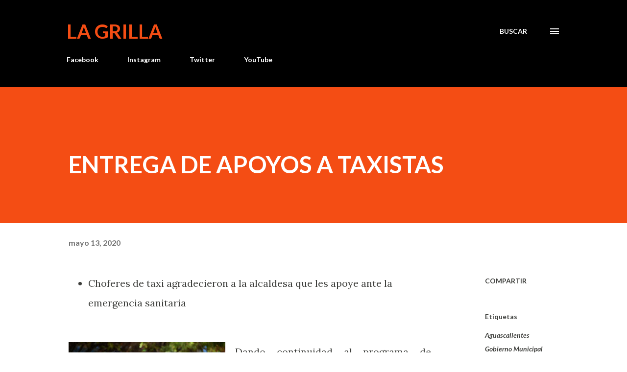

--- FILE ---
content_type: text/html; charset=UTF-8
request_url: https://www.lagrilla.net/2020/05/entrega-de-apoyos-taxistas.html
body_size: 36198
content:
<!DOCTYPE html>
<html dir='ltr' lang='es-419'>
<head>
<meta content='width=device-width, initial-scale=1' name='viewport'/>
<title>ENTREGA DE APOYOS A TAXISTAS</title>
<meta content='text/html; charset=UTF-8' http-equiv='Content-Type'/>
<!-- Chrome, Firefox OS and Opera -->
<meta content='#ffffff' name='theme-color'/>
<!-- Windows Phone -->
<meta content='#ffffff' name='msapplication-navbutton-color'/>
<meta content='blogger' name='generator'/>
<link href='https://www.lagrilla.net/favicon.ico' rel='icon' type='image/x-icon'/>
<link href='https://www.lagrilla.net/2020/05/entrega-de-apoyos-taxistas.html' rel='canonical'/>
<link rel="alternate" type="application/atom+xml" title="La Grilla - Atom" href="https://www.lagrilla.net/feeds/posts/default" />
<link rel="alternate" type="application/rss+xml" title="La Grilla - RSS" href="https://www.lagrilla.net/feeds/posts/default?alt=rss" />
<link rel="service.post" type="application/atom+xml" title="La Grilla - Atom" href="https://www.blogger.com/feeds/19263170/posts/default" />

<link rel="alternate" type="application/atom+xml" title="La Grilla - Atom" href="https://www.lagrilla.net/feeds/1575954858581905046/comments/default" />
<!--Can't find substitution for tag [blog.ieCssRetrofitLinks]-->
<link href='https://blogger.googleusercontent.com/img/b/R29vZ2xl/AVvXsEhN6lrztOOuiM1VWyMJ8kl_mipJEjwdZ8VWZgGBAnVc3_32zvzuVPERdvRkKapzDNktxpdFBkGu4zBDVFv8BGmBZIMDP7A0krbOphD0JuXIs0S1oSlupAQsk7zNLg9xTms1HUuD/s320/IMG-20200513-WA0046.jpg' rel='image_src'/>
<meta content='https://www.lagrilla.net/2020/05/entrega-de-apoyos-taxistas.html' property='og:url'/>
<meta content='ENTREGA DE APOYOS A TAXISTAS' property='og:title'/>
<meta content='Primer Diario Digital de Noticias de Aguascalientes, influencers en otros medios para incursionar en la web con portal de noticias.' property='og:description'/>
<meta content='https://blogger.googleusercontent.com/img/b/R29vZ2xl/AVvXsEhN6lrztOOuiM1VWyMJ8kl_mipJEjwdZ8VWZgGBAnVc3_32zvzuVPERdvRkKapzDNktxpdFBkGu4zBDVFv8BGmBZIMDP7A0krbOphD0JuXIs0S1oSlupAQsk7zNLg9xTms1HUuD/w1200-h630-p-k-no-nu/IMG-20200513-WA0046.jpg' property='og:image'/>
<style type='text/css'>@font-face{font-family:'Lato';font-style:italic;font-weight:700;font-display:swap;src:url(//fonts.gstatic.com/s/lato/v25/S6u_w4BMUTPHjxsI5wq_FQftx9897sxZ.woff2)format('woff2');unicode-range:U+0100-02BA,U+02BD-02C5,U+02C7-02CC,U+02CE-02D7,U+02DD-02FF,U+0304,U+0308,U+0329,U+1D00-1DBF,U+1E00-1E9F,U+1EF2-1EFF,U+2020,U+20A0-20AB,U+20AD-20C0,U+2113,U+2C60-2C7F,U+A720-A7FF;}@font-face{font-family:'Lato';font-style:italic;font-weight:700;font-display:swap;src:url(//fonts.gstatic.com/s/lato/v25/S6u_w4BMUTPHjxsI5wq_Gwftx9897g.woff2)format('woff2');unicode-range:U+0000-00FF,U+0131,U+0152-0153,U+02BB-02BC,U+02C6,U+02DA,U+02DC,U+0304,U+0308,U+0329,U+2000-206F,U+20AC,U+2122,U+2191,U+2193,U+2212,U+2215,U+FEFF,U+FFFD;}@font-face{font-family:'Lato';font-style:normal;font-weight:400;font-display:swap;src:url(//fonts.gstatic.com/s/lato/v25/S6uyw4BMUTPHjxAwXiWtFCfQ7A.woff2)format('woff2');unicode-range:U+0100-02BA,U+02BD-02C5,U+02C7-02CC,U+02CE-02D7,U+02DD-02FF,U+0304,U+0308,U+0329,U+1D00-1DBF,U+1E00-1E9F,U+1EF2-1EFF,U+2020,U+20A0-20AB,U+20AD-20C0,U+2113,U+2C60-2C7F,U+A720-A7FF;}@font-face{font-family:'Lato';font-style:normal;font-weight:400;font-display:swap;src:url(//fonts.gstatic.com/s/lato/v25/S6uyw4BMUTPHjx4wXiWtFCc.woff2)format('woff2');unicode-range:U+0000-00FF,U+0131,U+0152-0153,U+02BB-02BC,U+02C6,U+02DA,U+02DC,U+0304,U+0308,U+0329,U+2000-206F,U+20AC,U+2122,U+2191,U+2193,U+2212,U+2215,U+FEFF,U+FFFD;}@font-face{font-family:'Lato';font-style:normal;font-weight:700;font-display:swap;src:url(//fonts.gstatic.com/s/lato/v25/S6u9w4BMUTPHh6UVSwaPGQ3q5d0N7w.woff2)format('woff2');unicode-range:U+0100-02BA,U+02BD-02C5,U+02C7-02CC,U+02CE-02D7,U+02DD-02FF,U+0304,U+0308,U+0329,U+1D00-1DBF,U+1E00-1E9F,U+1EF2-1EFF,U+2020,U+20A0-20AB,U+20AD-20C0,U+2113,U+2C60-2C7F,U+A720-A7FF;}@font-face{font-family:'Lato';font-style:normal;font-weight:700;font-display:swap;src:url(//fonts.gstatic.com/s/lato/v25/S6u9w4BMUTPHh6UVSwiPGQ3q5d0.woff2)format('woff2');unicode-range:U+0000-00FF,U+0131,U+0152-0153,U+02BB-02BC,U+02C6,U+02DA,U+02DC,U+0304,U+0308,U+0329,U+2000-206F,U+20AC,U+2122,U+2191,U+2193,U+2212,U+2215,U+FEFF,U+FFFD;}@font-face{font-family:'Lora';font-style:normal;font-weight:400;font-display:swap;src:url(//fonts.gstatic.com/s/lora/v37/0QI6MX1D_JOuGQbT0gvTJPa787weuxJMkq18ndeYxZ2JTg.woff2)format('woff2');unicode-range:U+0460-052F,U+1C80-1C8A,U+20B4,U+2DE0-2DFF,U+A640-A69F,U+FE2E-FE2F;}@font-face{font-family:'Lora';font-style:normal;font-weight:400;font-display:swap;src:url(//fonts.gstatic.com/s/lora/v37/0QI6MX1D_JOuGQbT0gvTJPa787weuxJFkq18ndeYxZ2JTg.woff2)format('woff2');unicode-range:U+0301,U+0400-045F,U+0490-0491,U+04B0-04B1,U+2116;}@font-face{font-family:'Lora';font-style:normal;font-weight:400;font-display:swap;src:url(//fonts.gstatic.com/s/lora/v37/0QI6MX1D_JOuGQbT0gvTJPa787weuxI9kq18ndeYxZ2JTg.woff2)format('woff2');unicode-range:U+0302-0303,U+0305,U+0307-0308,U+0310,U+0312,U+0315,U+031A,U+0326-0327,U+032C,U+032F-0330,U+0332-0333,U+0338,U+033A,U+0346,U+034D,U+0391-03A1,U+03A3-03A9,U+03B1-03C9,U+03D1,U+03D5-03D6,U+03F0-03F1,U+03F4-03F5,U+2016-2017,U+2034-2038,U+203C,U+2040,U+2043,U+2047,U+2050,U+2057,U+205F,U+2070-2071,U+2074-208E,U+2090-209C,U+20D0-20DC,U+20E1,U+20E5-20EF,U+2100-2112,U+2114-2115,U+2117-2121,U+2123-214F,U+2190,U+2192,U+2194-21AE,U+21B0-21E5,U+21F1-21F2,U+21F4-2211,U+2213-2214,U+2216-22FF,U+2308-230B,U+2310,U+2319,U+231C-2321,U+2336-237A,U+237C,U+2395,U+239B-23B7,U+23D0,U+23DC-23E1,U+2474-2475,U+25AF,U+25B3,U+25B7,U+25BD,U+25C1,U+25CA,U+25CC,U+25FB,U+266D-266F,U+27C0-27FF,U+2900-2AFF,U+2B0E-2B11,U+2B30-2B4C,U+2BFE,U+3030,U+FF5B,U+FF5D,U+1D400-1D7FF,U+1EE00-1EEFF;}@font-face{font-family:'Lora';font-style:normal;font-weight:400;font-display:swap;src:url(//fonts.gstatic.com/s/lora/v37/0QI6MX1D_JOuGQbT0gvTJPa787weuxIvkq18ndeYxZ2JTg.woff2)format('woff2');unicode-range:U+0001-000C,U+000E-001F,U+007F-009F,U+20DD-20E0,U+20E2-20E4,U+2150-218F,U+2190,U+2192,U+2194-2199,U+21AF,U+21E6-21F0,U+21F3,U+2218-2219,U+2299,U+22C4-22C6,U+2300-243F,U+2440-244A,U+2460-24FF,U+25A0-27BF,U+2800-28FF,U+2921-2922,U+2981,U+29BF,U+29EB,U+2B00-2BFF,U+4DC0-4DFF,U+FFF9-FFFB,U+10140-1018E,U+10190-1019C,U+101A0,U+101D0-101FD,U+102E0-102FB,U+10E60-10E7E,U+1D2C0-1D2D3,U+1D2E0-1D37F,U+1F000-1F0FF,U+1F100-1F1AD,U+1F1E6-1F1FF,U+1F30D-1F30F,U+1F315,U+1F31C,U+1F31E,U+1F320-1F32C,U+1F336,U+1F378,U+1F37D,U+1F382,U+1F393-1F39F,U+1F3A7-1F3A8,U+1F3AC-1F3AF,U+1F3C2,U+1F3C4-1F3C6,U+1F3CA-1F3CE,U+1F3D4-1F3E0,U+1F3ED,U+1F3F1-1F3F3,U+1F3F5-1F3F7,U+1F408,U+1F415,U+1F41F,U+1F426,U+1F43F,U+1F441-1F442,U+1F444,U+1F446-1F449,U+1F44C-1F44E,U+1F453,U+1F46A,U+1F47D,U+1F4A3,U+1F4B0,U+1F4B3,U+1F4B9,U+1F4BB,U+1F4BF,U+1F4C8-1F4CB,U+1F4D6,U+1F4DA,U+1F4DF,U+1F4E3-1F4E6,U+1F4EA-1F4ED,U+1F4F7,U+1F4F9-1F4FB,U+1F4FD-1F4FE,U+1F503,U+1F507-1F50B,U+1F50D,U+1F512-1F513,U+1F53E-1F54A,U+1F54F-1F5FA,U+1F610,U+1F650-1F67F,U+1F687,U+1F68D,U+1F691,U+1F694,U+1F698,U+1F6AD,U+1F6B2,U+1F6B9-1F6BA,U+1F6BC,U+1F6C6-1F6CF,U+1F6D3-1F6D7,U+1F6E0-1F6EA,U+1F6F0-1F6F3,U+1F6F7-1F6FC,U+1F700-1F7FF,U+1F800-1F80B,U+1F810-1F847,U+1F850-1F859,U+1F860-1F887,U+1F890-1F8AD,U+1F8B0-1F8BB,U+1F8C0-1F8C1,U+1F900-1F90B,U+1F93B,U+1F946,U+1F984,U+1F996,U+1F9E9,U+1FA00-1FA6F,U+1FA70-1FA7C,U+1FA80-1FA89,U+1FA8F-1FAC6,U+1FACE-1FADC,U+1FADF-1FAE9,U+1FAF0-1FAF8,U+1FB00-1FBFF;}@font-face{font-family:'Lora';font-style:normal;font-weight:400;font-display:swap;src:url(//fonts.gstatic.com/s/lora/v37/0QI6MX1D_JOuGQbT0gvTJPa787weuxJOkq18ndeYxZ2JTg.woff2)format('woff2');unicode-range:U+0102-0103,U+0110-0111,U+0128-0129,U+0168-0169,U+01A0-01A1,U+01AF-01B0,U+0300-0301,U+0303-0304,U+0308-0309,U+0323,U+0329,U+1EA0-1EF9,U+20AB;}@font-face{font-family:'Lora';font-style:normal;font-weight:400;font-display:swap;src:url(//fonts.gstatic.com/s/lora/v37/0QI6MX1D_JOuGQbT0gvTJPa787weuxJPkq18ndeYxZ2JTg.woff2)format('woff2');unicode-range:U+0100-02BA,U+02BD-02C5,U+02C7-02CC,U+02CE-02D7,U+02DD-02FF,U+0304,U+0308,U+0329,U+1D00-1DBF,U+1E00-1E9F,U+1EF2-1EFF,U+2020,U+20A0-20AB,U+20AD-20C0,U+2113,U+2C60-2C7F,U+A720-A7FF;}@font-face{font-family:'Lora';font-style:normal;font-weight:400;font-display:swap;src:url(//fonts.gstatic.com/s/lora/v37/0QI6MX1D_JOuGQbT0gvTJPa787weuxJBkq18ndeYxZ0.woff2)format('woff2');unicode-range:U+0000-00FF,U+0131,U+0152-0153,U+02BB-02BC,U+02C6,U+02DA,U+02DC,U+0304,U+0308,U+0329,U+2000-206F,U+20AC,U+2122,U+2191,U+2193,U+2212,U+2215,U+FEFF,U+FFFD;}@font-face{font-family:'Open Sans';font-style:normal;font-weight:600;font-stretch:100%;font-display:swap;src:url(//fonts.gstatic.com/s/opensans/v44/memSYaGs126MiZpBA-UvWbX2vVnXBbObj2OVZyOOSr4dVJWUgsgH1x4taVIUwaEQbjB_mQ.woff2)format('woff2');unicode-range:U+0460-052F,U+1C80-1C8A,U+20B4,U+2DE0-2DFF,U+A640-A69F,U+FE2E-FE2F;}@font-face{font-family:'Open Sans';font-style:normal;font-weight:600;font-stretch:100%;font-display:swap;src:url(//fonts.gstatic.com/s/opensans/v44/memSYaGs126MiZpBA-UvWbX2vVnXBbObj2OVZyOOSr4dVJWUgsgH1x4kaVIUwaEQbjB_mQ.woff2)format('woff2');unicode-range:U+0301,U+0400-045F,U+0490-0491,U+04B0-04B1,U+2116;}@font-face{font-family:'Open Sans';font-style:normal;font-weight:600;font-stretch:100%;font-display:swap;src:url(//fonts.gstatic.com/s/opensans/v44/memSYaGs126MiZpBA-UvWbX2vVnXBbObj2OVZyOOSr4dVJWUgsgH1x4saVIUwaEQbjB_mQ.woff2)format('woff2');unicode-range:U+1F00-1FFF;}@font-face{font-family:'Open Sans';font-style:normal;font-weight:600;font-stretch:100%;font-display:swap;src:url(//fonts.gstatic.com/s/opensans/v44/memSYaGs126MiZpBA-UvWbX2vVnXBbObj2OVZyOOSr4dVJWUgsgH1x4jaVIUwaEQbjB_mQ.woff2)format('woff2');unicode-range:U+0370-0377,U+037A-037F,U+0384-038A,U+038C,U+038E-03A1,U+03A3-03FF;}@font-face{font-family:'Open Sans';font-style:normal;font-weight:600;font-stretch:100%;font-display:swap;src:url(//fonts.gstatic.com/s/opensans/v44/memSYaGs126MiZpBA-UvWbX2vVnXBbObj2OVZyOOSr4dVJWUgsgH1x4iaVIUwaEQbjB_mQ.woff2)format('woff2');unicode-range:U+0307-0308,U+0590-05FF,U+200C-2010,U+20AA,U+25CC,U+FB1D-FB4F;}@font-face{font-family:'Open Sans';font-style:normal;font-weight:600;font-stretch:100%;font-display:swap;src:url(//fonts.gstatic.com/s/opensans/v44/memSYaGs126MiZpBA-UvWbX2vVnXBbObj2OVZyOOSr4dVJWUgsgH1x5caVIUwaEQbjB_mQ.woff2)format('woff2');unicode-range:U+0302-0303,U+0305,U+0307-0308,U+0310,U+0312,U+0315,U+031A,U+0326-0327,U+032C,U+032F-0330,U+0332-0333,U+0338,U+033A,U+0346,U+034D,U+0391-03A1,U+03A3-03A9,U+03B1-03C9,U+03D1,U+03D5-03D6,U+03F0-03F1,U+03F4-03F5,U+2016-2017,U+2034-2038,U+203C,U+2040,U+2043,U+2047,U+2050,U+2057,U+205F,U+2070-2071,U+2074-208E,U+2090-209C,U+20D0-20DC,U+20E1,U+20E5-20EF,U+2100-2112,U+2114-2115,U+2117-2121,U+2123-214F,U+2190,U+2192,U+2194-21AE,U+21B0-21E5,U+21F1-21F2,U+21F4-2211,U+2213-2214,U+2216-22FF,U+2308-230B,U+2310,U+2319,U+231C-2321,U+2336-237A,U+237C,U+2395,U+239B-23B7,U+23D0,U+23DC-23E1,U+2474-2475,U+25AF,U+25B3,U+25B7,U+25BD,U+25C1,U+25CA,U+25CC,U+25FB,U+266D-266F,U+27C0-27FF,U+2900-2AFF,U+2B0E-2B11,U+2B30-2B4C,U+2BFE,U+3030,U+FF5B,U+FF5D,U+1D400-1D7FF,U+1EE00-1EEFF;}@font-face{font-family:'Open Sans';font-style:normal;font-weight:600;font-stretch:100%;font-display:swap;src:url(//fonts.gstatic.com/s/opensans/v44/memSYaGs126MiZpBA-UvWbX2vVnXBbObj2OVZyOOSr4dVJWUgsgH1x5OaVIUwaEQbjB_mQ.woff2)format('woff2');unicode-range:U+0001-000C,U+000E-001F,U+007F-009F,U+20DD-20E0,U+20E2-20E4,U+2150-218F,U+2190,U+2192,U+2194-2199,U+21AF,U+21E6-21F0,U+21F3,U+2218-2219,U+2299,U+22C4-22C6,U+2300-243F,U+2440-244A,U+2460-24FF,U+25A0-27BF,U+2800-28FF,U+2921-2922,U+2981,U+29BF,U+29EB,U+2B00-2BFF,U+4DC0-4DFF,U+FFF9-FFFB,U+10140-1018E,U+10190-1019C,U+101A0,U+101D0-101FD,U+102E0-102FB,U+10E60-10E7E,U+1D2C0-1D2D3,U+1D2E0-1D37F,U+1F000-1F0FF,U+1F100-1F1AD,U+1F1E6-1F1FF,U+1F30D-1F30F,U+1F315,U+1F31C,U+1F31E,U+1F320-1F32C,U+1F336,U+1F378,U+1F37D,U+1F382,U+1F393-1F39F,U+1F3A7-1F3A8,U+1F3AC-1F3AF,U+1F3C2,U+1F3C4-1F3C6,U+1F3CA-1F3CE,U+1F3D4-1F3E0,U+1F3ED,U+1F3F1-1F3F3,U+1F3F5-1F3F7,U+1F408,U+1F415,U+1F41F,U+1F426,U+1F43F,U+1F441-1F442,U+1F444,U+1F446-1F449,U+1F44C-1F44E,U+1F453,U+1F46A,U+1F47D,U+1F4A3,U+1F4B0,U+1F4B3,U+1F4B9,U+1F4BB,U+1F4BF,U+1F4C8-1F4CB,U+1F4D6,U+1F4DA,U+1F4DF,U+1F4E3-1F4E6,U+1F4EA-1F4ED,U+1F4F7,U+1F4F9-1F4FB,U+1F4FD-1F4FE,U+1F503,U+1F507-1F50B,U+1F50D,U+1F512-1F513,U+1F53E-1F54A,U+1F54F-1F5FA,U+1F610,U+1F650-1F67F,U+1F687,U+1F68D,U+1F691,U+1F694,U+1F698,U+1F6AD,U+1F6B2,U+1F6B9-1F6BA,U+1F6BC,U+1F6C6-1F6CF,U+1F6D3-1F6D7,U+1F6E0-1F6EA,U+1F6F0-1F6F3,U+1F6F7-1F6FC,U+1F700-1F7FF,U+1F800-1F80B,U+1F810-1F847,U+1F850-1F859,U+1F860-1F887,U+1F890-1F8AD,U+1F8B0-1F8BB,U+1F8C0-1F8C1,U+1F900-1F90B,U+1F93B,U+1F946,U+1F984,U+1F996,U+1F9E9,U+1FA00-1FA6F,U+1FA70-1FA7C,U+1FA80-1FA89,U+1FA8F-1FAC6,U+1FACE-1FADC,U+1FADF-1FAE9,U+1FAF0-1FAF8,U+1FB00-1FBFF;}@font-face{font-family:'Open Sans';font-style:normal;font-weight:600;font-stretch:100%;font-display:swap;src:url(//fonts.gstatic.com/s/opensans/v44/memSYaGs126MiZpBA-UvWbX2vVnXBbObj2OVZyOOSr4dVJWUgsgH1x4vaVIUwaEQbjB_mQ.woff2)format('woff2');unicode-range:U+0102-0103,U+0110-0111,U+0128-0129,U+0168-0169,U+01A0-01A1,U+01AF-01B0,U+0300-0301,U+0303-0304,U+0308-0309,U+0323,U+0329,U+1EA0-1EF9,U+20AB;}@font-face{font-family:'Open Sans';font-style:normal;font-weight:600;font-stretch:100%;font-display:swap;src:url(//fonts.gstatic.com/s/opensans/v44/memSYaGs126MiZpBA-UvWbX2vVnXBbObj2OVZyOOSr4dVJWUgsgH1x4uaVIUwaEQbjB_mQ.woff2)format('woff2');unicode-range:U+0100-02BA,U+02BD-02C5,U+02C7-02CC,U+02CE-02D7,U+02DD-02FF,U+0304,U+0308,U+0329,U+1D00-1DBF,U+1E00-1E9F,U+1EF2-1EFF,U+2020,U+20A0-20AB,U+20AD-20C0,U+2113,U+2C60-2C7F,U+A720-A7FF;}@font-face{font-family:'Open Sans';font-style:normal;font-weight:600;font-stretch:100%;font-display:swap;src:url(//fonts.gstatic.com/s/opensans/v44/memSYaGs126MiZpBA-UvWbX2vVnXBbObj2OVZyOOSr4dVJWUgsgH1x4gaVIUwaEQbjA.woff2)format('woff2');unicode-range:U+0000-00FF,U+0131,U+0152-0153,U+02BB-02BC,U+02C6,U+02DA,U+02DC,U+0304,U+0308,U+0329,U+2000-206F,U+20AC,U+2122,U+2191,U+2193,U+2212,U+2215,U+FEFF,U+FFFD;}</style>
<style id='page-skin-1' type='text/css'><!--
/*! normalize.css v3.0.1 | MIT License | git.io/normalize */html{font-family:sans-serif;-ms-text-size-adjust:100%;-webkit-text-size-adjust:100%}body{margin:0}article,aside,details,figcaption,figure,footer,header,hgroup,main,nav,section,summary{display:block}audio,canvas,progress,video{display:inline-block;vertical-align:baseline}audio:not([controls]){display:none;height:0}[hidden],template{display:none}a{background:transparent}a:active,a:hover{outline:0}abbr[title]{border-bottom:1px dotted}b,strong{font-weight:bold}dfn{font-style:italic}h1{font-size:2em;margin:.67em 0}mark{background:#ff0;color:#000}small{font-size:80%}sub,sup{font-size:75%;line-height:0;position:relative;vertical-align:baseline}sup{top:-0.5em}sub{bottom:-0.25em}img{border:0}svg:not(:root){overflow:hidden}figure{margin:1em 40px}hr{-moz-box-sizing:content-box;box-sizing:content-box;height:0}pre{overflow:auto}code,kbd,pre,samp{font-family:monospace,monospace;font-size:1em}button,input,optgroup,select,textarea{color:inherit;font:inherit;margin:0}button{overflow:visible}button,select{text-transform:none}button,html input[type="button"],input[type="reset"],input[type="submit"]{-webkit-appearance:button;cursor:pointer}button[disabled],html input[disabled]{cursor:default}button::-moz-focus-inner,input::-moz-focus-inner{border:0;padding:0}input{line-height:normal}input[type="checkbox"],input[type="radio"]{box-sizing:border-box;padding:0}input[type="number"]::-webkit-inner-spin-button,input[type="number"]::-webkit-outer-spin-button{height:auto}input[type="search"]{-webkit-appearance:textfield;-moz-box-sizing:content-box;-webkit-box-sizing:content-box;box-sizing:content-box}input[type="search"]::-webkit-search-cancel-button,input[type="search"]::-webkit-search-decoration{-webkit-appearance:none}fieldset{border:1px solid #c0c0c0;margin:0 2px;padding:.35em .625em .75em}legend{border:0;padding:0}textarea{overflow:auto}optgroup{font-weight:bold}table{border-collapse:collapse;border-spacing:0}td,th{padding:0}
body{
overflow-wrap:break-word;
word-break:break-word;
word-wrap:break-word
}
.hidden{
display:none
}
.invisible{
visibility:hidden
}
.container::after,.float-container::after{
clear:both;
content:"";
display:table
}
.clearboth{
clear:both
}
#comments .comment .comment-actions,.subscribe-popup .FollowByEmail .follow-by-email-submit,.widget.Profile .profile-link{
background:0 0;
border:0;
box-shadow:none;
color:#970101;
cursor:pointer;
font-size:14px;
font-weight:700;
outline:0;
text-decoration:none;
text-transform:uppercase;
width:auto
}
.dim-overlay{
background-color:rgba(0,0,0,.54);
height:100vh;
left:0;
position:fixed;
top:0;
width:100%
}
#sharing-dim-overlay{
background-color:transparent
}
input::-ms-clear{
display:none
}
.blogger-logo,.svg-icon-24.blogger-logo{
fill:#ff9800;
opacity:1
}
.loading-spinner-large{
-webkit-animation:mspin-rotate 1.568s infinite linear;
animation:mspin-rotate 1.568s infinite linear;
height:48px;
overflow:hidden;
position:absolute;
width:48px;
z-index:200
}
.loading-spinner-large>div{
-webkit-animation:mspin-revrot 5332ms infinite steps(4);
animation:mspin-revrot 5332ms infinite steps(4)
}
.loading-spinner-large>div>div{
-webkit-animation:mspin-singlecolor-large-film 1333ms infinite steps(81);
animation:mspin-singlecolor-large-film 1333ms infinite steps(81);
background-size:100%;
height:48px;
width:3888px
}
.mspin-black-large>div>div,.mspin-grey_54-large>div>div{
background-image:url(https://www.blogblog.com/indie/mspin_black_large.svg)
}
.mspin-white-large>div>div{
background-image:url(https://www.blogblog.com/indie/mspin_white_large.svg)
}
.mspin-grey_54-large{
opacity:.54
}
@-webkit-keyframes mspin-singlecolor-large-film{
from{
-webkit-transform:translateX(0);
transform:translateX(0)
}
to{
-webkit-transform:translateX(-3888px);
transform:translateX(-3888px)
}
}
@keyframes mspin-singlecolor-large-film{
from{
-webkit-transform:translateX(0);
transform:translateX(0)
}
to{
-webkit-transform:translateX(-3888px);
transform:translateX(-3888px)
}
}
@-webkit-keyframes mspin-rotate{
from{
-webkit-transform:rotate(0);
transform:rotate(0)
}
to{
-webkit-transform:rotate(360deg);
transform:rotate(360deg)
}
}
@keyframes mspin-rotate{
from{
-webkit-transform:rotate(0);
transform:rotate(0)
}
to{
-webkit-transform:rotate(360deg);
transform:rotate(360deg)
}
}
@-webkit-keyframes mspin-revrot{
from{
-webkit-transform:rotate(0);
transform:rotate(0)
}
to{
-webkit-transform:rotate(-360deg);
transform:rotate(-360deg)
}
}
@keyframes mspin-revrot{
from{
-webkit-transform:rotate(0);
transform:rotate(0)
}
to{
-webkit-transform:rotate(-360deg);
transform:rotate(-360deg)
}
}
.skip-navigation{
background-color:#fff;
box-sizing:border-box;
color:#000;
display:block;
height:0;
left:0;
line-height:50px;
overflow:hidden;
padding-top:0;
position:fixed;
text-align:center;
top:0;
-webkit-transition:box-shadow .3s,height .3s,padding-top .3s;
transition:box-shadow .3s,height .3s,padding-top .3s;
width:100%;
z-index:900
}
.skip-navigation:focus{
box-shadow:0 4px 5px 0 rgba(0,0,0,.14),0 1px 10px 0 rgba(0,0,0,.12),0 2px 4px -1px rgba(0,0,0,.2);
height:50px
}
#main{
outline:0
}
.main-heading{
position:absolute;
clip:rect(1px,1px,1px,1px);
padding:0;
border:0;
height:1px;
width:1px;
overflow:hidden
}
.Attribution{
margin-top:1em;
text-align:center
}
.Attribution .blogger img,.Attribution .blogger svg{
vertical-align:bottom
}
.Attribution .blogger img{
margin-right:.5em
}
.Attribution div{
line-height:24px;
margin-top:.5em
}
.Attribution .copyright,.Attribution .image-attribution{
font-size:.7em;
margin-top:1.5em
}
.BLOG_mobile_video_class{
display:none
}
.bg-photo{
background-attachment:scroll!important
}
body .CSS_LIGHTBOX{
z-index:900
}
.extendable .show-less,.extendable .show-more{
border-color:#970101;
color:#970101;
margin-top:8px
}
.extendable .show-less.hidden,.extendable .show-more.hidden{
display:none
}
.inline-ad{
display:none;
max-width:100%;
overflow:hidden
}
.adsbygoogle{
display:block
}
#cookieChoiceInfo{
bottom:0;
top:auto
}
iframe.b-hbp-video{
border:0
}
.post-body img{
max-width:100%
}
.post-body iframe{
max-width:100%
}
.post-body a[imageanchor="1"]{
display:inline-block
}
.byline{
margin-right:1em
}
.byline:last-child{
margin-right:0
}
.link-copied-dialog{
max-width:520px;
outline:0
}
.link-copied-dialog .modal-dialog-buttons{
margin-top:8px
}
.link-copied-dialog .goog-buttonset-default{
background:0 0;
border:0
}
.link-copied-dialog .goog-buttonset-default:focus{
outline:0
}
.paging-control-container{
margin-bottom:16px
}
.paging-control-container .paging-control{
display:inline-block
}
.paging-control-container .comment-range-text::after,.paging-control-container .paging-control{
color:#970101
}
.paging-control-container .comment-range-text,.paging-control-container .paging-control{
margin-right:8px
}
.paging-control-container .comment-range-text::after,.paging-control-container .paging-control::after{
content:"\b7";
cursor:default;
padding-left:8px;
pointer-events:none
}
.paging-control-container .comment-range-text:last-child::after,.paging-control-container .paging-control:last-child::after{
content:none
}
.byline.reactions iframe{
height:20px
}
.b-notification{
color:#000;
background-color:#fff;
border-bottom:solid 1px #000;
box-sizing:border-box;
padding:16px 32px;
text-align:center
}
.b-notification.visible{
-webkit-transition:margin-top .3s cubic-bezier(.4,0,.2,1);
transition:margin-top .3s cubic-bezier(.4,0,.2,1)
}
.b-notification.invisible{
position:absolute
}
.b-notification-close{
position:absolute;
right:8px;
top:8px
}
.no-posts-message{
line-height:40px;
text-align:center
}
@media screen and (max-width:968px){
body.item-view .post-body a[imageanchor="1"][style*="float: left;"],body.item-view .post-body a[imageanchor="1"][style*="float: right;"]{
float:none!important;
clear:none!important
}
body.item-view .post-body a[imageanchor="1"] img{
display:block;
height:auto;
margin:0 auto
}
body.item-view .post-body>.separator:first-child>a[imageanchor="1"]:first-child{
margin-top:20px
}
.post-body a[imageanchor]{
display:block
}
body.item-view .post-body a[imageanchor="1"]{
margin-left:0!important;
margin-right:0!important
}
body.item-view .post-body a[imageanchor="1"]+a[imageanchor="1"]{
margin-top:16px
}
}
.item-control{
display:none
}
#comments{
border-top:1px dashed rgba(0,0,0,.54);
margin-top:20px;
padding:20px
}
#comments .comment-thread ol{
margin:0;
padding-left:0;
padding-left:0
}
#comments .comment .comment-replybox-single,#comments .comment-thread .comment-replies{
margin-left:60px
}
#comments .comment-thread .thread-count{
display:none
}
#comments .comment{
list-style-type:none;
padding:0 0 30px;
position:relative
}
#comments .comment .comment{
padding-bottom:8px
}
.comment .avatar-image-container{
position:absolute
}
.comment .avatar-image-container img{
border-radius:50%
}
.avatar-image-container svg,.comment .avatar-image-container .avatar-icon{
border-radius:50%;
border:solid 1px #3e3f3c;
box-sizing:border-box;
fill:#3e3f3c;
height:35px;
margin:0;
padding:7px;
width:35px
}
.comment .comment-block{
margin-top:10px;
margin-left:60px;
padding-bottom:0
}
#comments .comment-author-header-wrapper{
margin-left:40px
}
#comments .comment .thread-expanded .comment-block{
padding-bottom:20px
}
#comments .comment .comment-header .user,#comments .comment .comment-header .user a{
color:#3e3f3c;
font-style:normal;
font-weight:700
}
#comments .comment .comment-actions{
bottom:0;
margin-bottom:15px;
position:absolute
}
#comments .comment .comment-actions>*{
margin-right:8px
}
#comments .comment .comment-header .datetime{
bottom:0;
color:rgba(0,0,0,0.54);
display:inline-block;
font-size:13px;
font-style:italic;
margin-left:8px
}
#comments .comment .comment-footer .comment-timestamp a,#comments .comment .comment-header .datetime a{
color:rgba(0,0,0,0.54)
}
#comments .comment .comment-content,.comment .comment-body{
margin-top:12px;
word-break:break-word
}
.comment-body{
margin-bottom:12px
}
#comments.embed[data-num-comments="0"]{
border:0;
margin-top:0;
padding-top:0
}
#comments.embed[data-num-comments="0"] #comment-post-message,#comments.embed[data-num-comments="0"] div.comment-form>p,#comments.embed[data-num-comments="0"] p.comment-footer{
display:none
}
#comment-editor-src{
display:none
}
.comments .comments-content .loadmore.loaded{
max-height:0;
opacity:0;
overflow:hidden
}
.extendable .remaining-items{
height:0;
overflow:hidden;
-webkit-transition:height .3s cubic-bezier(.4,0,.2,1);
transition:height .3s cubic-bezier(.4,0,.2,1)
}
.extendable .remaining-items.expanded{
height:auto
}
.svg-icon-24,.svg-icon-24-button{
cursor:pointer;
height:24px;
width:24px;
min-width:24px
}
.touch-icon{
margin:-12px;
padding:12px
}
.touch-icon:active,.touch-icon:focus{
background-color:rgba(153,153,153,.4);
border-radius:50%
}
svg:not(:root).touch-icon{
overflow:visible
}
html[dir=rtl] .rtl-reversible-icon{
-webkit-transform:scaleX(-1);
-ms-transform:scaleX(-1);
transform:scaleX(-1)
}
.svg-icon-24-button,.touch-icon-button{
background:0 0;
border:0;
margin:0;
outline:0;
padding:0
}
.touch-icon-button .touch-icon:active,.touch-icon-button .touch-icon:focus{
background-color:transparent
}
.touch-icon-button:active .touch-icon,.touch-icon-button:focus .touch-icon{
background-color:rgba(153,153,153,.4);
border-radius:50%
}
.Profile .default-avatar-wrapper .avatar-icon{
border-radius:50%;
border:solid 1px #000000;
box-sizing:border-box;
fill:#000000;
margin:0
}
.Profile .individual .default-avatar-wrapper .avatar-icon{
padding:25px
}
.Profile .individual .avatar-icon,.Profile .individual .profile-img{
height:120px;
width:120px
}
.Profile .team .default-avatar-wrapper .avatar-icon{
padding:8px
}
.Profile .team .avatar-icon,.Profile .team .default-avatar-wrapper,.Profile .team .profile-img{
height:40px;
width:40px
}
.snippet-container{
margin:0;
position:relative;
overflow:hidden
}
.snippet-fade{
bottom:0;
box-sizing:border-box;
position:absolute;
width:96px
}
.snippet-fade{
right:0
}
.snippet-fade:after{
content:"\2026"
}
.snippet-fade:after{
float:right
}
.post-bottom{
-webkit-box-align:center;
-webkit-align-items:center;
-ms-flex-align:center;
align-items:center;
display:-webkit-box;
display:-webkit-flex;
display:-ms-flexbox;
display:flex;
-webkit-flex-wrap:wrap;
-ms-flex-wrap:wrap;
flex-wrap:wrap
}
.post-footer{
-webkit-box-flex:1;
-webkit-flex:1 1 auto;
-ms-flex:1 1 auto;
flex:1 1 auto;
-webkit-flex-wrap:wrap;
-ms-flex-wrap:wrap;
flex-wrap:wrap;
-webkit-box-ordinal-group:2;
-webkit-order:1;
-ms-flex-order:1;
order:1
}
.post-footer>*{
-webkit-box-flex:0;
-webkit-flex:0 1 auto;
-ms-flex:0 1 auto;
flex:0 1 auto
}
.post-footer .byline:last-child{
margin-right:1em
}
.jump-link{
-webkit-box-flex:0;
-webkit-flex:0 0 auto;
-ms-flex:0 0 auto;
flex:0 0 auto;
-webkit-box-ordinal-group:3;
-webkit-order:2;
-ms-flex-order:2;
order:2
}
.centered-top-container.sticky{
left:0;
position:fixed;
right:0;
top:0;
width:auto;
z-index:8;
-webkit-transition-property:opacity,-webkit-transform;
transition-property:opacity,-webkit-transform;
transition-property:transform,opacity;
transition-property:transform,opacity,-webkit-transform;
-webkit-transition-duration:.2s;
transition-duration:.2s;
-webkit-transition-timing-function:cubic-bezier(.4,0,.2,1);
transition-timing-function:cubic-bezier(.4,0,.2,1)
}
.centered-top-placeholder{
display:none
}
.collapsed-header .centered-top-placeholder{
display:block
}
.centered-top-container .Header .replaced h1,.centered-top-placeholder .Header .replaced h1{
display:none
}
.centered-top-container.sticky .Header .replaced h1{
display:block
}
.centered-top-container.sticky .Header .header-widget{
background:0 0
}
.centered-top-container.sticky .Header .header-image-wrapper{
display:none
}
.centered-top-container img,.centered-top-placeholder img{
max-width:100%
}
.collapsible{
-webkit-transition:height .3s cubic-bezier(.4,0,.2,1);
transition:height .3s cubic-bezier(.4,0,.2,1)
}
.collapsible,.collapsible>summary{
display:block;
overflow:hidden
}
.collapsible>:not(summary){
display:none
}
.collapsible[open]>:not(summary){
display:block
}
.collapsible:focus,.collapsible>summary:focus{
outline:0
}
.collapsible>summary{
cursor:pointer;
display:block;
padding:0
}
.collapsible:focus>summary,.collapsible>summary:focus{
background-color:transparent
}
.collapsible>summary::-webkit-details-marker{
display:none
}
.collapsible-title{
-webkit-box-align:center;
-webkit-align-items:center;
-ms-flex-align:center;
align-items:center;
display:-webkit-box;
display:-webkit-flex;
display:-ms-flexbox;
display:flex
}
.collapsible-title .title{
-webkit-box-flex:1;
-webkit-flex:1 1 auto;
-ms-flex:1 1 auto;
flex:1 1 auto;
-webkit-box-ordinal-group:1;
-webkit-order:0;
-ms-flex-order:0;
order:0;
overflow:hidden;
text-overflow:ellipsis;
white-space:nowrap
}
.collapsible-title .chevron-down,.collapsible[open] .collapsible-title .chevron-up{
display:block
}
.collapsible-title .chevron-up,.collapsible[open] .collapsible-title .chevron-down{
display:none
}
.overflowable-container{
max-height:48px;
overflow:hidden;
position:relative
}
.overflow-button{
cursor:pointer
}
#overflowable-dim-overlay{
background:0 0
}
.overflow-popup{
box-shadow:0 2px 2px 0 rgba(0,0,0,.14),0 3px 1px -2px rgba(0,0,0,.2),0 1px 5px 0 rgba(0,0,0,.12);
background-color:#ffffff;
left:0;
max-width:calc(100% - 32px);
position:absolute;
top:0;
visibility:hidden;
z-index:101
}
.overflow-popup ul{
list-style:none
}
.overflow-popup .tabs li,.overflow-popup li{
display:block;
height:auto
}
.overflow-popup .tabs li{
padding-left:0;
padding-right:0
}
.overflow-button.hidden,.overflow-popup .tabs li.hidden,.overflow-popup li.hidden{
display:none
}
.ripple{
position:relative
}
.ripple>*{
z-index:1
}
.splash-wrapper{
bottom:0;
left:0;
overflow:hidden;
pointer-events:none;
position:absolute;
right:0;
top:0;
z-index:0
}
.splash{
background:#ccc;
border-radius:100%;
display:block;
opacity:.6;
position:absolute;
-webkit-transform:scale(0);
-ms-transform:scale(0);
transform:scale(0)
}
.splash.animate{
-webkit-animation:ripple-effect .4s linear;
animation:ripple-effect .4s linear
}
@-webkit-keyframes ripple-effect{
100%{
opacity:0;
-webkit-transform:scale(2.5);
transform:scale(2.5)
}
}
@keyframes ripple-effect{
100%{
opacity:0;
-webkit-transform:scale(2.5);
transform:scale(2.5)
}
}
.search{
display:-webkit-box;
display:-webkit-flex;
display:-ms-flexbox;
display:flex;
line-height:24px;
width:24px
}
.search.focused{
width:100%
}
.search.focused .section{
width:100%
}
.search form{
z-index:101
}
.search h3{
display:none
}
.search form{
display:-webkit-box;
display:-webkit-flex;
display:-ms-flexbox;
display:flex;
-webkit-box-flex:1;
-webkit-flex:1 0 0;
-ms-flex:1 0 0px;
flex:1 0 0;
border-bottom:solid 1px transparent;
padding-bottom:8px
}
.search form>*{
display:none
}
.search.focused form>*{
display:block
}
.search .search-input label{
display:none
}
.centered-top-placeholder.cloned .search form{
z-index:30
}
.search.focused form{
border-color:#3e3f3c;
position:relative;
width:auto
}
.collapsed-header .centered-top-container .search.focused form{
border-bottom-color:transparent
}
.search-expand{
-webkit-box-flex:0;
-webkit-flex:0 0 auto;
-ms-flex:0 0 auto;
flex:0 0 auto
}
.search-expand-text{
display:none
}
.search-close{
display:inline;
vertical-align:middle
}
.search-input{
-webkit-box-flex:1;
-webkit-flex:1 0 1px;
-ms-flex:1 0 1px;
flex:1 0 1px
}
.search-input input{
background:0 0;
border:0;
box-sizing:border-box;
color:#3e3f3c;
display:inline-block;
outline:0;
width:calc(100% - 48px)
}
.search-input input.no-cursor{
color:transparent;
text-shadow:0 0 0 #3e3f3c
}
.collapsed-header .centered-top-container .search-action,.collapsed-header .centered-top-container .search-input input{
color:#3e3f3c
}
.collapsed-header .centered-top-container .search-input input.no-cursor{
color:transparent;
text-shadow:0 0 0 #3e3f3c
}
.collapsed-header .centered-top-container .search-input input.no-cursor:focus,.search-input input.no-cursor:focus{
outline:0
}
.search-focused>*{
visibility:hidden
}
.search-focused .search,.search-focused .search-icon{
visibility:visible
}
.search.focused .search-action{
display:block
}
.search.focused .search-action:disabled{
opacity:.3
}
.sidebar-container{
background-color:#f7f7f7;
max-width:320px;
overflow-y:auto;
-webkit-transition-property:-webkit-transform;
transition-property:-webkit-transform;
transition-property:transform;
transition-property:transform,-webkit-transform;
-webkit-transition-duration:.3s;
transition-duration:.3s;
-webkit-transition-timing-function:cubic-bezier(0,0,.2,1);
transition-timing-function:cubic-bezier(0,0,.2,1);
width:320px;
z-index:101;
-webkit-overflow-scrolling:touch
}
.sidebar-container .navigation{
line-height:0;
padding:16px
}
.sidebar-container .sidebar-back{
cursor:pointer
}
.sidebar-container .widget{
background:0 0;
margin:0 16px;
padding:16px 0
}
.sidebar-container .widget .title{
color:#000000;
margin:0
}
.sidebar-container .widget ul{
list-style:none;
margin:0;
padding:0
}
.sidebar-container .widget ul ul{
margin-left:1em
}
.sidebar-container .widget li{
font-size:16px;
line-height:normal
}
.sidebar-container .widget+.widget{
border-top:1px dashed #000000
}
.BlogArchive li{
margin:16px 0
}
.BlogArchive li:last-child{
margin-bottom:0
}
.Label li a{
display:inline-block
}
.BlogArchive .post-count,.Label .label-count{
float:right;
margin-left:.25em
}
.BlogArchive .post-count::before,.Label .label-count::before{
content:"("
}
.BlogArchive .post-count::after,.Label .label-count::after{
content:")"
}
.widget.Translate .skiptranslate>div{
display:block!important
}
.widget.Profile .profile-link{
display:-webkit-box;
display:-webkit-flex;
display:-ms-flexbox;
display:flex
}
.widget.Profile .team-member .default-avatar-wrapper,.widget.Profile .team-member .profile-img{
-webkit-box-flex:0;
-webkit-flex:0 0 auto;
-ms-flex:0 0 auto;
flex:0 0 auto;
margin-right:1em
}
.widget.Profile .individual .profile-link{
-webkit-box-orient:vertical;
-webkit-box-direction:normal;
-webkit-flex-direction:column;
-ms-flex-direction:column;
flex-direction:column
}
.widget.Profile .team .profile-link .profile-name{
-webkit-align-self:center;
-ms-flex-item-align:center;
align-self:center;
display:block;
-webkit-box-flex:1;
-webkit-flex:1 1 auto;
-ms-flex:1 1 auto;
flex:1 1 auto
}
.dim-overlay{
background-color:rgba(0,0,0,.54);
z-index:100
}
body.sidebar-visible{
overflow-y:hidden
}
@media screen and (max-width:1619px){
.sidebar-container{
bottom:0;
position:fixed;
top:0;
left:auto;
right:0
}
.sidebar-container.sidebar-invisible{
-webkit-transition-timing-function:cubic-bezier(.4,0,.6,1);
transition-timing-function:cubic-bezier(.4,0,.6,1);
-webkit-transform:translateX(320px);
-ms-transform:translateX(320px);
transform:translateX(320px)
}
}
.dialog{
box-shadow:0 2px 2px 0 rgba(0,0,0,.14),0 3px 1px -2px rgba(0,0,0,.2),0 1px 5px 0 rgba(0,0,0,.12);
background:#ffffff;
box-sizing:border-box;
color:#3e3f3c;
padding:30px;
position:fixed;
text-align:center;
width:calc(100% - 24px);
z-index:101
}
.dialog input[type=email],.dialog input[type=text]{
background-color:transparent;
border:0;
border-bottom:solid 1px rgba(62,63,60,.12);
color:#3e3f3c;
display:block;
font-family:Lora, serif;
font-size:16px;
line-height:24px;
margin:auto;
padding-bottom:7px;
outline:0;
text-align:center;
width:100%
}
.dialog input[type=email]::-webkit-input-placeholder,.dialog input[type=text]::-webkit-input-placeholder{
color:#3e3f3c
}
.dialog input[type=email]::-moz-placeholder,.dialog input[type=text]::-moz-placeholder{
color:#3e3f3c
}
.dialog input[type=email]:-ms-input-placeholder,.dialog input[type=text]:-ms-input-placeholder{
color:#3e3f3c
}
.dialog input[type=email]::-ms-input-placeholder,.dialog input[type=text]::-ms-input-placeholder{
color:#3e3f3c
}
.dialog input[type=email]::placeholder,.dialog input[type=text]::placeholder{
color:#3e3f3c
}
.dialog input[type=email]:focus,.dialog input[type=text]:focus{
border-bottom:solid 2px #970101;
padding-bottom:6px
}
.dialog input.no-cursor{
color:transparent;
text-shadow:0 0 0 #3e3f3c
}
.dialog input.no-cursor:focus{
outline:0
}
.dialog input.no-cursor:focus{
outline:0
}
.dialog input[type=submit]{
font-family:Lora, serif
}
.dialog .goog-buttonset-default{
color:#970101
}
.subscribe-popup{
max-width:364px
}
.subscribe-popup h3{
color:#ffffff;
font-size:1.8em;
margin-top:0
}
.subscribe-popup .FollowByEmail h3{
display:none
}
.subscribe-popup .FollowByEmail .follow-by-email-submit{
color:#970101;
display:inline-block;
margin:0 auto;
margin-top:24px;
width:auto;
white-space:normal
}
.subscribe-popup .FollowByEmail .follow-by-email-submit:disabled{
cursor:default;
opacity:.3
}
@media (max-width:800px){
.blog-name div.widget.Subscribe{
margin-bottom:16px
}
body.item-view .blog-name div.widget.Subscribe{
margin:8px auto 16px auto;
width:100%
}
}
body#layout .bg-photo,body#layout .bg-photo-overlay{
display:none
}
body#layout .page_body{
padding:0;
position:relative;
top:0
}
body#layout .page{
display:inline-block;
left:inherit;
position:relative;
vertical-align:top;
width:540px
}
body#layout .centered{
max-width:954px
}
body#layout .navigation{
display:none
}
body#layout .sidebar-container{
display:inline-block;
width:40%
}
body#layout .hamburger-menu,body#layout .search{
display:none
}
.widget.Sharing .sharing-button{
display:none
}
.widget.Sharing .sharing-buttons li{
padding:0
}
.widget.Sharing .sharing-buttons li span{
display:none
}
.post-share-buttons{
position:relative
}
.centered-bottom .share-buttons .svg-icon-24,.share-buttons .svg-icon-24{
fill:#3e3f3c
}
.sharing-open.touch-icon-button:active .touch-icon,.sharing-open.touch-icon-button:focus .touch-icon{
background-color:transparent
}
.share-buttons{
background-color:#ffffff;
border-radius:2px;
box-shadow:0 2px 2px 0 rgba(0,0,0,.14),0 3px 1px -2px rgba(0,0,0,.2),0 1px 5px 0 rgba(0,0,0,.12);
color:#3e3f3c;
list-style:none;
margin:0;
padding:8px 0;
position:absolute;
top:-11px;
min-width:200px;
z-index:101
}
.share-buttons.hidden{
display:none
}
.sharing-button{
background:0 0;
border:0;
margin:0;
outline:0;
padding:0;
cursor:pointer
}
.share-buttons li{
margin:0;
height:48px
}
.share-buttons li:last-child{
margin-bottom:0
}
.share-buttons li .sharing-platform-button{
box-sizing:border-box;
cursor:pointer;
display:block;
height:100%;
margin-bottom:0;
padding:0 16px;
position:relative;
width:100%
}
.share-buttons li .sharing-platform-button:focus,.share-buttons li .sharing-platform-button:hover{
background-color:rgba(128,128,128,.1);
outline:0
}
.share-buttons li svg[class*=" sharing-"],.share-buttons li svg[class^=sharing-]{
position:absolute;
top:10px
}
.share-buttons li span.sharing-platform-button{
position:relative;
top:0
}
.share-buttons li .platform-sharing-text{
display:block;
font-size:16px;
line-height:48px;
white-space:nowrap
}
.share-buttons li .platform-sharing-text{
margin-left:56px
}
.flat-button{
cursor:pointer;
display:inline-block;
font-weight:700;
text-transform:uppercase;
border-radius:2px;
padding:8px;
margin:-8px
}
.flat-icon-button{
background:0 0;
border:0;
margin:0;
outline:0;
padding:0;
margin:-12px;
padding:12px;
cursor:pointer;
box-sizing:content-box;
display:inline-block;
line-height:0
}
.flat-icon-button,.flat-icon-button .splash-wrapper{
border-radius:50%
}
.flat-icon-button .splash.animate{
-webkit-animation-duration:.3s;
animation-duration:.3s
}
h1,h2,h3,h4,h5,h6{
margin:0
}
.post-body h1,.post-body h2,.post-body h3,.post-body h4,.post-body h5,.post-body h6{
margin:1em 0
}
.action-link,a{
color:#970101;
cursor:pointer;
text-decoration:none
}
.action-link:visited,a:visited{
color:#970101
}
.action-link:hover,a:hover{
color:#970101
}
body{
background-color:#ffffff;
color:#3e3f3c;
font:400 20px Lora, serif;
margin:0 auto
}
.unused{
background:#ffffff none repeat scroll top left
}
.dim-overlay{
z-index:100
}
.all-container{
min-height:100vh;
display:-webkit-box;
display:-webkit-flex;
display:-ms-flexbox;
display:flex;
-webkit-box-orient:vertical;
-webkit-box-direction:normal;
-webkit-flex-direction:column;
-ms-flex-direction:column;
flex-direction:column
}
body.sidebar-visible .all-container{
overflow-y:scroll
}
.page{
max-width:1280px;
width:100%
}
.Blog{
padding:0;
padding-left:136px
}
.main_content_container{
-webkit-box-flex:0;
-webkit-flex:0 0 auto;
-ms-flex:0 0 auto;
flex:0 0 auto;
margin:0 auto;
max-width:1600px;
width:100%
}
.centered-top-container{
-webkit-box-flex:0;
-webkit-flex:0 0 auto;
-ms-flex:0 0 auto;
flex:0 0 auto
}
.centered-top,.centered-top-placeholder{
box-sizing:border-box;
width:100%
}
.centered-top{
box-sizing:border-box;
margin:0 auto;
max-width:1280px;
padding:44px 136px 32px 136px;
width:100%
}
.centered-top h3{
color:rgba(255,255,255,0.54);
font:700 14px Lato, sans-serif
}
.centered{
width:100%
}
.centered-top-firstline{
display:-webkit-box;
display:-webkit-flex;
display:-ms-flexbox;
display:flex;
position:relative;
width:100%
}
.main_header_elements{
display:-webkit-box;
display:-webkit-flex;
display:-ms-flexbox;
display:flex;
-webkit-box-flex:0;
-webkit-flex:0 1 auto;
-ms-flex:0 1 auto;
flex:0 1 auto;
-webkit-box-ordinal-group:2;
-webkit-order:1;
-ms-flex-order:1;
order:1;
overflow-x:hidden;
width:100%
}
html[dir=rtl] .main_header_elements{
-webkit-box-ordinal-group:3;
-webkit-order:2;
-ms-flex-order:2;
order:2
}
body.search-view .centered-top.search-focused .blog-name{
display:none
}
.widget.Header img{
max-width:100%
}
.blog-name{
-webkit-box-flex:1;
-webkit-flex:1 1 auto;
-ms-flex:1 1 auto;
flex:1 1 auto;
min-width:0;
-webkit-box-ordinal-group:2;
-webkit-order:1;
-ms-flex-order:1;
order:1;
-webkit-transition:opacity .2s cubic-bezier(.4,0,.2,1);
transition:opacity .2s cubic-bezier(.4,0,.2,1)
}
.subscribe-section-container{
-webkit-box-flex:0;
-webkit-flex:0 0 auto;
-ms-flex:0 0 auto;
flex:0 0 auto;
-webkit-box-ordinal-group:3;
-webkit-order:2;
-ms-flex-order:2;
order:2
}
.search{
-webkit-box-flex:0;
-webkit-flex:0 0 auto;
-ms-flex:0 0 auto;
flex:0 0 auto;
-webkit-box-ordinal-group:4;
-webkit-order:3;
-ms-flex-order:3;
order:3;
line-height:40px
}
.search svg{
margin-bottom:8px;
margin-top:8px;
padding-bottom:0;
padding-top:0
}
.search,.search.focused{
display:block;
width:auto
}
.search .section{
opacity:0;
position:absolute;
right:0;
top:0;
-webkit-transition:opacity .2s cubic-bezier(.4,0,.2,1);
transition:opacity .2s cubic-bezier(.4,0,.2,1)
}
.search-expand{
background:0 0;
border:0;
margin:0;
outline:0;
padding:0;
display:block
}
.search.focused .search-expand{
visibility:hidden
}
.hamburger-menu{
float:right;
height:40px
}
.search-expand,.subscribe-section-container{
margin-left:44px
}
.hamburger-section{
-webkit-box-flex:1;
-webkit-flex:1 0 auto;
-ms-flex:1 0 auto;
flex:1 0 auto;
margin-left:44px;
-webkit-box-ordinal-group:3;
-webkit-order:2;
-ms-flex-order:2;
order:2
}
html[dir=rtl] .hamburger-section{
-webkit-box-ordinal-group:2;
-webkit-order:1;
-ms-flex-order:1;
order:1
}
.search-expand-icon{
display:none
}
.search-expand-text{
display:block
}
.search-input{
width:100%
}
.search-focused .hamburger-section{
visibility:visible
}
.centered-top-secondline .PageList ul{
margin:0;
max-height:288px;
overflow-y:hidden
}
.centered-top-secondline .PageList li{
margin-right:30px
}
.centered-top-secondline .PageList li:first-child a{
padding-left:0
}
.centered-top-secondline .PageList .overflow-popup ul{
overflow-y:auto
}
.centered-top-secondline .PageList .overflow-popup li{
display:block
}
.centered-top-secondline .PageList .overflow-popup li.hidden{
display:none
}
.overflowable-contents li{
display:inline-block;
height:48px
}
.sticky .blog-name{
overflow:hidden
}
.sticky .blog-name .widget.Header h1{
overflow:hidden;
text-overflow:ellipsis;
white-space:nowrap
}
.sticky .blog-name .widget.Header p,.sticky .centered-top-secondline{
display:none
}
.centered-top-container,.centered-top-placeholder{
background:#000000 none repeat scroll top left
}
.centered-top .svg-icon-24{
fill:#ffffff
}
.blog-name h1,.blog-name h1 a{
color:#f44d14;
font:normal 700 40px Lato, sans-serif;
line-height:40px;
text-transform:uppercase
}
.widget.Header .header-widget p{
font:700 14px Lato, sans-serif;
font-style:italic;
color:rgba(255,255,255,0.54);
line-height:1.6;
max-width:676px
}
.centered-top .flat-button{
color:#ffffff;
cursor:pointer;
font:700 14px Lato, sans-serif;
line-height:40px;
text-transform:uppercase;
-webkit-transition:opacity .2s cubic-bezier(.4,0,.2,1);
transition:opacity .2s cubic-bezier(.4,0,.2,1)
}
.subscribe-button{
background:0 0;
border:0;
margin:0;
outline:0;
padding:0;
display:block
}
html[dir=ltr] .search form{
margin-right:12px
}
.search.focused .section{
opacity:1;
margin-right:36px;
width:calc(100% - 36px)
}
.search input{
border:0;
color:rgba(255,255,255,0.54);
font:700 16px Lato, sans-serif;
line-height:40px;
outline:0;
width:100%
}
.search form{
padding-bottom:0
}
.search input[type=submit]{
display:none
}
.search input::-webkit-input-placeholder{
text-transform:uppercase
}
.search input::-moz-placeholder{
text-transform:uppercase
}
.search input:-ms-input-placeholder{
text-transform:uppercase
}
.search input::-ms-input-placeholder{
text-transform:uppercase
}
.search input::placeholder{
text-transform:uppercase
}
.centered-top-secondline .dim-overlay,.search .dim-overlay{
background:0 0
}
.centered-top-secondline .PageList .overflow-button a,.centered-top-secondline .PageList li a{
color:#ffffff;
font:700 14px Lato, sans-serif;
line-height:48px;
padding:12px
}
.centered-top-secondline .PageList li.selected a{
color:#ffffff
}
.centered-top-secondline .overflow-popup .PageList li a{
color:#3e3f3c
}
.PageList ul{
padding:0
}
.sticky .search form{
border:0
}
.sticky{
box-shadow:0 0 20px 0 rgba(0,0,0,.7)
}
.sticky .centered-top{
padding-bottom:0;
padding-top:0
}
.sticky .blog-name h1,.sticky .search,.sticky .search-expand,.sticky .subscribe-button{
line-height:56px
}
.sticky .hamburger-section,.sticky .search-expand,.sticky .search.focused .search-submit{
-webkit-box-align:center;
-webkit-align-items:center;
-ms-flex-align:center;
align-items:center;
display:-webkit-box;
display:-webkit-flex;
display:-ms-flexbox;
display:flex;
height:56px
}
.subscribe-popup h3{
color:rgba(0,0,0,0.84);
font:700 24px Lato, sans-serif;
margin-bottom:24px
}
.subscribe-popup div.widget.FollowByEmail .follow-by-email-address{
color:rgba(0,0,0,0.84);
font:700 14px Lato, sans-serif
}
.subscribe-popup div.widget.FollowByEmail .follow-by-email-submit{
color:#3e3f3c;
font:700 14px Lato, sans-serif;
margin-top:24px
}
.post-content{
-webkit-box-flex:0;
-webkit-flex:0 1 auto;
-ms-flex:0 1 auto;
flex:0 1 auto;
-webkit-box-ordinal-group:2;
-webkit-order:1;
-ms-flex-order:1;
order:1;
margin-right:76px;
max-width:676px;
width:100%
}
.post-filter-message{
background-color:#970101;
color:#ffffff;
display:-webkit-box;
display:-webkit-flex;
display:-ms-flexbox;
display:flex;
font:700 16px Lato, sans-serif;
margin:40px 136px 48px 136px;
padding:10px;
position:relative
}
.post-filter-message>*{
-webkit-box-flex:0;
-webkit-flex:0 0 auto;
-ms-flex:0 0 auto;
flex:0 0 auto
}
.post-filter-message .search-query{
font-style:italic;
quotes:"\201c" "\201d" "\2018" "\2019"
}
.post-filter-message .search-query::before{
content:open-quote
}
.post-filter-message .search-query::after{
content:close-quote
}
.post-filter-message div{
display:inline-block
}
.post-filter-message a{
color:#ffffff;
display:inline-block;
text-transform:uppercase
}
.post-filter-description{
-webkit-box-flex:1;
-webkit-flex:1 1 auto;
-ms-flex:1 1 auto;
flex:1 1 auto;
margin-right:16px
}
.post-title{
margin-top:0
}
body.feed-view .post-outer-container{
margin-top:85px
}
body.feed-view .feed-message+.post-outer-container,body.feed-view .post-outer-container:first-child{
margin-top:0
}
.post-outer{
display:-webkit-box;
display:-webkit-flex;
display:-ms-flexbox;
display:flex;
position:relative
}
.post-outer .snippet-thumbnail{
-webkit-box-align:center;
-webkit-align-items:center;
-ms-flex-align:center;
align-items:center;
background:#000;
display:-webkit-box;
display:-webkit-flex;
display:-ms-flexbox;
display:flex;
-webkit-box-flex:0;
-webkit-flex:0 0 auto;
-ms-flex:0 0 auto;
flex:0 0 auto;
height:256px;
-webkit-box-pack:center;
-webkit-justify-content:center;
-ms-flex-pack:center;
justify-content:center;
margin-right:136px;
overflow:hidden;
-webkit-box-ordinal-group:3;
-webkit-order:2;
-ms-flex-order:2;
order:2;
position:relative;
width:256px
}
.post-outer .thumbnail-empty{
background:0 0
}
.post-outer .snippet-thumbnail-img{
background-position:center;
background-repeat:no-repeat;
background-size:cover;
width:100%;
height:100%
}
.post-outer .snippet-thumbnail img{
max-height:100%
}
.post-title-container{
margin-bottom:16px
}
.post-bottom{
-webkit-box-align:baseline;
-webkit-align-items:baseline;
-ms-flex-align:baseline;
align-items:baseline;
display:-webkit-box;
display:-webkit-flex;
display:-ms-flexbox;
display:flex;
-webkit-box-pack:justify;
-webkit-justify-content:space-between;
-ms-flex-pack:justify;
justify-content:space-between
}
.post-share-buttons-bottom{
float:left
}
.footer{
-webkit-box-flex:0;
-webkit-flex:0 0 auto;
-ms-flex:0 0 auto;
flex:0 0 auto;
margin:auto auto 0 auto;
padding-bottom:32px;
width:auto
}
.post-header-container{
margin-bottom:12px
}
.post-header-container .post-share-buttons-top{
float:right
}
.post-header-container .post-header{
float:left
}
.byline{
display:inline-block;
margin-bottom:8px
}
.byline,.byline a,.flat-button{
color:#3e3f3c;
font:700 14px Lato, sans-serif
}
.flat-button.ripple .splash{
background-color:rgba(62,63,60,.4)
}
.flat-button.ripple:hover{
background-color:rgba(62,63,60,.12)
}
.post-footer .byline{
text-transform:uppercase
}
.post-comment-link{
line-height:1
}
.blog-pager{
float:right;
margin-right:468px;
margin-top:48px
}
.FeaturedPost{
margin-bottom:56px
}
.FeaturedPost h3{
margin:16px 136px 8px 136px
}
.shown-ad{
margin-bottom:85px;
margin-top:85px
}
.shown-ad .inline-ad{
display:block;
max-width:676px
}
body.feed-view .shown-ad:last-child{
display:none
}
.post-title,.post-title a{
color:#3e3f3c;
font:700 36px Lato, sans-serif;
line-height:1.3333333333
}
.feed-message{
color:rgba(0,0,0,0.54);
font:700 16px Lato, sans-serif;
margin-bottom:52px
}
.post-header-container .byline,.post-header-container .byline a{
color:rgba(0,0,0,0.54);
font:700 16px Lato, sans-serif
}
.post-header-container .byline.post-author:not(:last-child)::after{
content:"\b7"
}
.post-header-container .byline.post-author:not(:last-child){
margin-right:0
}
.post-snippet-container{
font:400 20px Lora, serif
}
.sharing-button{
text-transform:uppercase;
word-break:normal
}
.post-outer-container .svg-icon-24{
fill:#3e3f3c
}
.post-body{
color:#3e3f3c;
font:400 20px Lora, serif;
line-height:2;
margin-bottom:24px
}
.blog-pager .blog-pager-older-link{
color:#3e3f3c;
float:right;
font:700 14px Lato, sans-serif;
text-transform:uppercase
}
.no-posts-message{
margin:32px
}
body.item-view .Blog .post-title-container{
background-color:#f44d14;
box-sizing:border-box;
margin-bottom:-1px;
padding-bottom:86px;
padding-right:290px;
padding-left:140px;
padding-top:124px;
width:100%
}
body.item-view .Blog .post-title,body.item-view .Blog .post-title a{
color:#ffffff;
font:700 48px Lato, sans-serif;
line-height:1.4166666667;
margin-bottom:0
}
body.item-view .Blog{
margin:0;
margin-bottom:85px;
padding:0
}
body.item-view .Blog .post-content{
margin-right:0;
max-width:none
}
body.item-view .comments,body.item-view .shown-ad,body.item-view .widget.Blog .post-bottom{
margin-bottom:0;
margin-right:400px;
margin-left:140px;
margin-top:0
}
body.item-view .widget.Header header p{
max-width:740px
}
body.item-view .shown-ad{
margin-bottom:24px;
margin-top:24px
}
body.item-view .Blog .post-header-container{
padding-left:140px
}
body.item-view .Blog .post-header-container .post-author-profile-pic-container{
background-color:#f44d14;
border-top:1px solid #f44d14;
float:left;
height:84px;
margin-right:24px;
margin-left:-140px;
padding-left:140px
}
body.item-view .Blog .post-author-profile-pic{
max-height:100%
}
body.item-view .Blog .post-header{
float:left;
height:84px
}
body.item-view .Blog .post-header>*{
position:relative;
top:50%;
-webkit-transform:translateY(-50%);
-ms-transform:translateY(-50%);
transform:translateY(-50%)
}
body.item-view .post-body{
color:#3e3f3c;
font:400 20px Lora, serif;
line-height:2
}
body.item-view .Blog .post-body-container{
padding-right:290px;
position:relative;
margin-left:140px;
margin-top:20px;
margin-bottom:32px
}
body.item-view .Blog .post-body{
margin-bottom:0;
margin-right:110px
}
body.item-view .Blog .post-body::first-letter{
float:left;
font-size:80px;
font-weight:600;
line-height:1;
margin-right:16px
}
body.item-view .Blog .post-body div[style*="text-align: center"]::first-letter{
float:none;
font-size:inherit;
font-weight:inherit;
line-height:inherit;
margin-right:0
}
body.item-view .Blog .post-body::first-line{
color:#3e3f3c
}
body.item-view .Blog .post-body-container .post-sidebar{
right:0;
position:absolute;
top:0;
width:290px
}
body.item-view .Blog .post-body-container .post-sidebar .sharing-button{
display:inline-block
}
.widget.Attribution{
clear:both;
font:600 14px Open Sans, sans-serif;
padding-top:2em
}
.widget.Attribution .blogger{
margin:12px
}
.widget.Attribution svg{
fill:rgba(0, 0, 0, 0.54)
}
body.item-view .PopularPosts{
margin-left:140px
}
body.item-view .PopularPosts .widget-content>ul{
padding-left:0
}
body.item-view .PopularPosts .widget-content>ul>li{
display:block
}
body.item-view .PopularPosts .post-content{
margin-right:76px;
max-width:664px
}
body.item-view .PopularPosts .post:not(:last-child){
margin-bottom:85px
}
body.item-view .post-body-container img{
height:auto;
max-width:100%
}
body.item-view .PopularPosts>.title{
color:rgba(0,0,0,0.54);
font:700 16px Lato, sans-serif;
margin-bottom:36px
}
body.item-view .post-sidebar .post-labels-sidebar{
margin-top:48px;
min-width:150px
}
body.item-view .post-sidebar .post-labels-sidebar h3{
color:#3e3f3c;
font:700 14px Lato, sans-serif;
margin-bottom:16px
}
body.item-view .post-sidebar .post-labels-sidebar a{
color:#3e3f3c;
display:block;
font:400 14px Lato, sans-serif;
font-style:italic;
line-height:2
}
body.item-view blockquote{
font:italic 700 36px Lato, sans-serif;
font-style:italic;
quotes:"\201c" "\201d" "\2018" "\2019"
}
body.item-view blockquote::before{
content:open-quote
}
body.item-view blockquote::after{
content:close-quote
}
body.item-view .post-bottom{
display:-webkit-box;
display:-webkit-flex;
display:-ms-flexbox;
display:flex;
float:none
}
body.item-view .widget.Blog .post-share-buttons-bottom{
-webkit-box-flex:0;
-webkit-flex:0 1 auto;
-ms-flex:0 1 auto;
flex:0 1 auto;
-webkit-box-ordinal-group:3;
-webkit-order:2;
-ms-flex-order:2;
order:2
}
body.item-view .widget.Blog .post-footer{
line-height:1;
margin-right:24px
}
.widget.Blog body.item-view .post-bottom{
margin-right:0;
margin-bottom:80px
}
body.item-view .post-footer .post-labels .byline-label{
color:#3e3f3c;
font:700 14px Lato, sans-serif
}
body.item-view .post-footer .post-labels a{
color:#3e3f3c;
display:inline-block;
font:400 14px Lato, sans-serif;
line-height:2
}
body.item-view .post-footer .post-labels a:not(:last-child)::after{
content:", "
}
body.item-view #comments{
border-top:0;
padding:0
}
body.item-view #comments h3.title{
color:rgba(0,0,0,0.54);
font:700 16px Lato, sans-serif;
margin-bottom:48px
}
body.item-view #comments .comment-form h4{
position:absolute;
clip:rect(1px,1px,1px,1px);
padding:0;
border:0;
height:1px;
width:1px;
overflow:hidden
}
.heroPost{
display:-webkit-box;
display:-webkit-flex;
display:-ms-flexbox;
display:flex;
position:relative
}
.widget.Blog .heroPost{
margin-left:-136px
}
.heroPost .big-post-title .post-snippet{
color:#ffffff
}
.heroPost.noimage .post-snippet{
color:#3e3f3c
}
.heroPost .big-post-image-top{
display:none;
background-size:cover;
background-position:center
}
.heroPost .big-post-title{
background-color:#f44d14;
box-sizing:border-box;
-webkit-box-flex:1;
-webkit-flex:1 1 auto;
-ms-flex:1 1 auto;
flex:1 1 auto;
max-width:888px;
min-width:0;
padding-bottom:84px;
padding-right:76px;
padding-left:136px;
padding-top:76px
}
.heroPost.noimage .big-post-title{
-webkit-box-flex:1;
-webkit-flex:1 0 auto;
-ms-flex:1 0 auto;
flex:1 0 auto;
max-width:480px;
width:480px
}
.heroPost .big-post-title h3{
margin:0 0 24px
}
.heroPost .big-post-title h3 a{
color:#ffffff
}
.heroPost .big-post-title .post-body{
color:#ffffff
}
.heroPost .big-post-title .item-byline{
color:#ffffff;
margin-bottom:24px
}
.heroPost .big-post-title .item-byline .post-timestamp{
display:block
}
.heroPost .big-post-title .item-byline a{
color:#ffffff
}
.heroPost .byline,.heroPost .byline a,.heroPost .flat-button{
color:#ffffff
}
.heroPost .flat-button.ripple .splash{
background-color:rgba(255,255,255,.4)
}
.heroPost .flat-button.ripple:hover{
background-color:rgba(255,255,255,.12)
}
.heroPost .big-post-image{
background-position:center;
background-repeat:no-repeat;
background-size:cover;
-webkit-box-flex:0;
-webkit-flex:0 0 auto;
-ms-flex:0 0 auto;
flex:0 0 auto;
width:392px
}
.heroPost .big-post-text{
background-color:#e7e8e0;
box-sizing:border-box;
color:#3e3f3c;
-webkit-box-flex:1;
-webkit-flex:1 1 auto;
-ms-flex:1 1 auto;
flex:1 1 auto;
min-width:0;
padding:48px
}
.heroPost .big-post-text .post-snippet-fade{
color:#3e3f3c;
background:-webkit-linear-gradient(right,#e7e8e0,rgba(231, 232, 224, 0));
background:linear-gradient(to left,#e7e8e0,rgba(231, 232, 224, 0))
}
.heroPost .big-post-text .byline,.heroPost .big-post-text .byline a,.heroPost .big-post-text .jump-link,.heroPost .big-post-text .sharing-button{
color:#3e3f3c
}
.heroPost .big-post-text .snippet-item::first-letter{
color:#f44d14;
float:left;
font-weight:700;
margin-right:12px
}
.sidebar-container{
background-color:#ffffff
}
body.sidebar-visible .sidebar-container{
box-shadow:0 0 20px 0 rgba(0,0,0,.7)
}
.sidebar-container .svg-icon-24{
fill:#000000
}
.sidebar-container .navigation .sidebar-back{
float:right
}
.sidebar-container .widget{
padding-right:16px;
margin-right:0;
margin-left:38px
}
.sidebar-container .widget+.widget{
border-top:solid 1px #bdbdbd
}
.sidebar-container .widget .title{
font:400 16px Lato, sans-serif
}
.collapsible{
width:100%
}
.widget.Profile{
border-top:0;
margin:0;
margin-left:38px;
margin-top:24px;
padding-right:0
}
body.sidebar-visible .widget.Profile{
margin-left:0
}
.widget.Profile h2{
display:none
}
.widget.Profile h3.title{
color:#000000;
margin:16px 32px
}
.widget.Profile .individual{
text-align:center
}
.widget.Profile .individual .default-avatar-wrapper .avatar-icon{
margin:auto
}
.widget.Profile .team{
margin-bottom:32px;
margin-left:32px;
margin-right:32px
}
.widget.Profile ul{
list-style:none;
padding:0
}
.widget.Profile li{
margin:10px 0;
text-align:left
}
.widget.Profile .profile-img{
border-radius:50%;
float:none
}
.widget.Profile .profile-info{
margin-bottom:12px
}
.profile-snippet-fade{
background:-webkit-linear-gradient(right,#ffffff 0,#ffffff 20%,rgba(255, 255, 255, 0) 100%);
background:linear-gradient(to left,#ffffff 0,#ffffff 20%,rgba(255, 255, 255, 0) 100%);
height:1.7em;
position:absolute;
right:16px;
top:11.7em;
width:96px
}
.profile-snippet-fade::after{
content:"\2026";
float:right
}
.widget.Profile .profile-location{
color:#000000;
font-size:16px;
margin:0;
opacity:.74
}
.widget.Profile .team-member .profile-link::after{
clear:both;
content:"";
display:table
}
.widget.Profile .team-member .profile-name{
word-break:break-word
}
.widget.Profile .profile-datablock .profile-link{
color:#000000;
font:700 16px Lato, sans-serif;
font-size:24px;
text-transform:none;
word-break:break-word
}
.widget.Profile .profile-datablock .profile-link+div{
margin-top:16px!important
}
.widget.Profile .profile-link{
font:700 16px Lato, sans-serif;
font-size:14px
}
.widget.Profile .profile-textblock{
color:#000000;
font-size:14px;
line-height:24px;
margin:0 18px;
opacity:.74;
overflow:hidden;
position:relative;
word-break:break-word
}
.widget.Label .list-label-widget-content li a{
width:100%;
word-wrap:break-word
}
.extendable .show-less,.extendable .show-more{
font:700 16px Lato, sans-serif;
font-size:14px;
margin:0 -8px
}
.widget.BlogArchive .post-count{
color:#3e3f3c
}
.Label li{
margin:16px 0
}
.Label li:last-child{
margin-bottom:0
}
.post-snippet.snippet-container{
max-height:160px
}
.post-snippet .snippet-item{
line-height:40px
}
.post-snippet .snippet-fade{
background:-webkit-linear-gradient(left,#ffffff 0,#ffffff 20%,rgba(255, 255, 255, 0) 100%);
background:linear-gradient(to left,#ffffff 0,#ffffff 20%,rgba(255, 255, 255, 0) 100%);
color:#3e3f3c;
height:40px
}
.hero-post-snippet.snippet-container{
max-height:160px
}
.hero-post-snippet .snippet-item{
line-height:40px
}
.hero-post-snippet .snippet-fade{
background:-webkit-linear-gradient(left,#f44d14 0,#f44d14 20%,rgba(244, 77, 20, 0) 100%);
background:linear-gradient(to left,#f44d14 0,#f44d14 20%,rgba(244, 77, 20, 0) 100%);
color:#ffffff;
height:40px
}
.hero-post-snippet a{
color:#790101
}
.hero-post-noimage-snippet.snippet-container{
max-height:320px
}
.hero-post-noimage-snippet .snippet-item{
line-height:40px
}
.hero-post-noimage-snippet .snippet-fade{
background:-webkit-linear-gradient(left,#e7e8e0 0,#e7e8e0 20%,rgba(231, 232, 224, 0) 100%);
background:linear-gradient(to left,#e7e8e0 0,#e7e8e0 20%,rgba(231, 232, 224, 0) 100%);
color:#3e3f3c;
height:40px
}
.popular-posts-snippet.snippet-container{
max-height:160px
}
.popular-posts-snippet .snippet-item{
line-height:40px
}
.popular-posts-snippet .snippet-fade{
background:-webkit-linear-gradient(left,#ffffff 0,#ffffff 20%,rgba(255, 255, 255, 0) 100%);
background:linear-gradient(to left,#ffffff 0,#ffffff 20%,rgba(255, 255, 255, 0) 100%);
color:#3e3f3c;
height:40px
}
.profile-snippet.snippet-container{
max-height:192px
}
.profile-snippet .snippet-item{
line-height:24px
}
.profile-snippet .snippet-fade{
background:-webkit-linear-gradient(left,#ffffff 0,#ffffff 20%,rgba(255, 255, 255, 0) 100%);
background:linear-gradient(to left,#ffffff 0,#ffffff 20%,rgba(255, 255, 255, 0) 100%);
color:#000000;
height:24px
}
.hero-post-noimage-snippet .snippet-item::first-letter{
font-size:80px;
line-height:80px
}
#comments a,#comments cite,#comments div{
font-size:16px;
line-height:1.4
}
#comments .comment .comment-header .user,#comments .comment .comment-header .user a{
color:#3e3f3c;
font:700 14px Lato, sans-serif
}
#comments .comment .comment-header .datetime a{
color:rgba(0,0,0,0.54);
font:700 14px Lato, sans-serif
}
#comments .comment .comment-header .datetime a::before{
content:"\b7  "
}
#comments .comment .comment-content{
margin-top:6px
}
#comments .comment .comment-actions{
color:#3e3f3c;
font:700 14px Lato, sans-serif
}
#comments .continue{
display:none
}
#comments .comment-footer{
margin-top:8px
}
.cmt_iframe_holder{
margin-left:140px!important
}
body.variant-rockpool_deep_orange .centered-top-secondline .PageList .overflow-popup li a{
color:#000
}
body.variant-rockpool_pink .blog-name h1,body.variant-rockpool_pink .blog-name h1 a{
text-transform:none
}
body.variant-rockpool_deep_orange .post-filter-message{
background-color:#000000
}
@media screen and (max-width:1619px){
.page{
float:none;
margin:0 auto;
max-width:none!important
}
.page_body{
max-width:1280px;
margin:0 auto
}
}
@media screen and (max-width:1280px){
.heroPost .big-post-image{
display:table-cell;
left:auto;
position:static;
top:auto
}
.heroPost .big-post-title{
display:table-cell
}
}
@media screen and (max-width:1168px){
.centered-top-container,.centered-top-placeholder{
padding:24px 24px 32px 24px
}
.sticky{
padding:0 24px
}
.subscribe-section-container{
margin-left:48px
}
.hamburger-section{
margin-left:48px
}
.big-post-text-inner,.big-post-title-inner{
margin:0 auto;
max-width:920px
}
.centered-top{
padding:0;
max-width:920px
}
.Blog{
padding:0
}
body.item-view .Blog{
padding:0 24px;
margin:0 auto;
max-width:920px
}
.post-filter-description{
margin-right:36px
}
.post-outer{
display:block
}
.post-content{
max-width:none;
margin:0
}
.post-outer .snippet-thumbnail{
width:920px;
height:613.3333333333px;
margin-bottom:16px
}
.post-outer .snippet-thumbnail.thumbnail-empty{
display:none
}
.shown-ad .inline-ad{
max-width:100%
}
body.item-view .Blog{
padding:0;
max-width:none
}
.post-filter-message{
margin:24px calc((100% - 920px)/ 2);
max-width:none
}
.FeaturedPost h3,body.feed-view .blog-posts,body.feed-view .feed-message{
margin-left:calc((100% - 920px)/ 2);
margin-right:calc((100% - 920px)/ 2)
}
body.item-view .Blog .post-title-container{
padding:62px calc((100% - 920px)/ 2) 24px
}
body.item-view .Blog .post-header-container{
padding-left:calc((100% - 920px)/ 2)
}
body.item-view .Blog .post-body-container,body.item-view .comments,body.item-view .post-outer-container>.shown-ad,body.item-view .widget.Blog .post-bottom{
margin:32px calc((100% - 920px)/ 2);
padding:0
}
body.item-view .cmt_iframe_holder{
margin:32px 24px!important
}
.blog-pager{
margin-left:calc((100% - 920px)/ 2);
margin-right:calc((100% - 920px)/ 2)
}
body.item-view .post-bottom{
margin:0 auto;
max-width:968px
}
body.item-view .PopularPosts .post-content{
max-width:100%;
margin-right:0
}
body.item-view .Blog .post-body{
margin-right:0
}
body.item-view .Blog .post-sidebar{
display:none
}
body.item-view .widget.Blog .post-share-buttons-bottom{
margin-right:24px
}
body.item-view .PopularPosts{
margin:0 auto;
max-width:920px
}
body.item-view .comment-thread-title{
margin-left:calc((100% - 920px)/ 2)
}
.heroPost{
display:block
}
.heroPost .big-post-title{
display:block;
max-width:none;
padding:24px
}
.heroPost .big-post-image{
display:none
}
.heroPost .big-post-image-top{
display:block;
height:613.3333333333px;
margin:0 auto;
max-width:920px
}
.heroPost .big-post-image-top-container{
background-color:#f44d14
}
.heroPost.noimage .big-post-title{
max-width:none;
width:100%
}
.heroPost.noimage .big-post-text{
position:static;
width:100%
}
.heroPost .big-post-text{
padding:24px
}
}
@media screen and (max-width:968px){
body{
font-size:14px
}
.post-header-container .byline,.post-header-container .byline a{
font-size:14px
}
.post-title,.post-title a{
font-size:24px
}
.post-outer .snippet-thumbnail{
width:100%;
height:calc((100vw - 48px) * 2 / 3)
}
body.item-view .Blog .post-title-container{
padding:62px 24px 24px 24px
}
body.item-view .Blog .post-header-container{
padding-left:24px
}
body.item-view .Blog .post-body-container,body.item-view .PopularPosts,body.item-view .comments,body.item-view .post-outer-container>.shown-ad,body.item-view .widget.Blog .post-bottom{
margin:32px 24px;
padding:0
}
.FeaturedPost h3,body.feed-view .blog-posts,body.feed-view .feed-message{
margin-left:24px;
margin-right:24px
}
.post-filter-message{
margin:24px 24px 48px 24px
}
body.item-view blockquote{
font-size:18px
}
body.item-view .Blog .post-title{
font-size:24px
}
body.item-view .Blog .post-body{
font-size:14px
}
body.item-view .Blog .post-body::first-letter{
font-size:56px;
line-height:56px
}
.main_header_elements{
position:relative;
display:block
}
.search.focused .section{
margin-right:0;
width:100%
}
html[dir=ltr] .search form{
margin-right:0
}
.hamburger-section{
margin-left:24px
}
.search-expand-icon{
display:block;
float:left;
height:24px;
margin-top:-12px
}
.search-expand-text{
display:none
}
.subscribe-section-container{
margin-top:12px
}
.subscribe-section-container{
float:left;
margin-left:0
}
.search-expand{
position:absolute;
right:0;
top:0
}
html[dir=ltr] .search-expand{
margin-left:24px
}
.centered-top.search-focused .subscribe-section-container{
opacity:0
}
.blog-name{
float:none
}
.blog-name{
margin-right:36px
}
.centered-top-secondline .PageList li{
margin-right:24px
}
.centered-top.search-focused .subscribe-button,.centered-top.search-focused .subscribe-section-container{
opacity:1
}
body.item-view .comment-thread-title{
margin-left:24px
}
.blog-pager{
margin-left:24px;
margin-right:24px
}
.heroPost .big-post-image-top{
width:100%;
height:calc(100vw * 2 / 3)
}
.popular-posts-snippet.snippet-container,.post-snippet.snippet-container{
font-size:14px;
max-height:112px
}
.popular-posts-snippet .snippet-item,.post-snippet .snippet-item{
line-height:2
}
.popular-posts-snippet .snippet-fade,.post-snippet .snippet-fade{
height:28px
}
.hero-post-snippet.snippet-container{
font-size:14px;
max-height:112px
}
.hero-post-snippet .snippet-item{
line-height:2
}
.hero-post-snippet .snippet-fade{
height:28px
}
.hero-post-noimage-snippet.snippet-container{
font-size:14px;
line-height:2;
max-height:224px
}
.hero-post-noimage-snippet .snippet-item{
line-height:2
}
.hero-post-noimage-snippet .snippet-fade{
height:28px
}
.hero-post-noimage-snippet .snippet-item::first-letter{
font-size:56px;
line-height:normal
}
body.item-view .post-body-container .separator[style*="text-align: center"] a[imageanchor="1"]{
margin-left:-24px!important;
margin-right:-24px!important
}
body.item-view .post-body-container .separator[style*="text-align: center"] a[imageanchor="1"][style*="float: left;"],body.item-view .post-body-container .separator[style*="text-align: center"] a[imageanchor="1"][style*="float: right;"]{
margin-left:0!important;
margin-right:0!important
}
body.item-view .post-body-container .separator[style*="text-align: center"] a[imageanchor="1"][style*="float: left;"] img,body.item-view .post-body-container .separator[style*="text-align: center"] a[imageanchor="1"][style*="float: right;"] img{
max-width:100%
}
}
@media screen and (min-width:1620px){
.page{
float:left
}
.centered-top{
max-width:1600px;
padding:44px 456px 32px 136px
}
.sidebar-container{
box-shadow:none;
float:right;
max-width:320px;
z-index:32
}
.sidebar-container .navigation{
display:none
}
.hamburger-section,.sticky .hamburger-section{
display:none
}
.search.focused .section{
margin-right:0;
width:100%
}
#footer{
padding-right:320px
}
}

--></style>
<style id='template-skin-1' type='text/css'><!--
body#layout .hidden,
body#layout .invisible {
display: inherit;
}
body#layout .navigation {
display: none;
}
body#layout .page {
display: inline-block;
vertical-align: top;
width: 55%;
}
body#layout .sidebar-container {
display: inline-block;
float: right;
width: 40%;
}
body#layout .hamburger-menu,
body#layout .search {
display: none;
}
--></style>
<script async='async' src='//pagead2.googlesyndication.com/pagead/js/adsbygoogle.js'></script>
<script async='async' src='https://www.gstatic.com/external_hosted/clipboardjs/clipboard.min.js'></script>
<link href='https://www.blogger.com/dyn-css/authorization.css?targetBlogID=19263170&amp;zx=a83ba34f-50bf-485f-bbb6-4647cf696510' media='none' onload='if(media!=&#39;all&#39;)media=&#39;all&#39;' rel='stylesheet'/><noscript><link href='https://www.blogger.com/dyn-css/authorization.css?targetBlogID=19263170&amp;zx=a83ba34f-50bf-485f-bbb6-4647cf696510' rel='stylesheet'/></noscript>
<meta name='google-adsense-platform-account' content='ca-host-pub-1556223355139109'/>
<meta name='google-adsense-platform-domain' content='blogspot.com'/>

<!-- data-ad-client=ca-pub-2455361312557726 -->

</head>
<body class='container item-view version-1-3-3 variant-rockpool_deep_orange'>
<a class='skip-navigation' href='#main' tabindex='0'>
Ir al contenido principal
</a>
<div class='all-container'>
<div class='centered-top-placeholder'></div>
<header class='centered-top-container' role='banner'>
<div class='centered-top'>
<div class='centered-top-firstline container'>
<div class='main_header_elements container'>
<!-- Blog name and header -->
<div class='blog-name'>
<div class='section' id='header' name='Encabezado'><div class='widget Header' data-version='2' id='Header1'>
<div class='header-widget'>
<div>
<h1>
<a href='https://www.lagrilla.net/'>
La Grilla
</a>
</h1>
</div>
<p>
</p>
</div>
</div></div>
</div>
<!-- End blog name and header -->
<!-- Search -->
<div class='search'>
<button aria-label='Buscar' class='flat-button search-expand touch-icon-button'>
<div class='search-expand-text'>Buscar</div>
<div class='search-expand-icon flat-icon-button'>
<svg class='svg-icon-24'>
<use xlink:href='/responsive/sprite_v1_6.css.svg#ic_search_black_24dp' xmlns:xlink='http://www.w3.org/1999/xlink'></use>
</svg>
</div>
</button>
<div class='section' id='search_top' name='Search (Top)'><div class='widget BlogSearch' data-version='2' id='BlogSearch1'>
<h3 class='title'>
Buscar este blog
</h3>
<div class='widget-content' role='search'>
<form action='https://www.lagrilla.net/search' target='_top'>
<div class='search-input'>
<input aria-label='Buscar este blog' autocomplete='off' name='q' placeholder='Buscar este blog' value=''/>
</div>
<label class='search-submit'>
<input type='submit'/>
<div class='flat-icon-button ripple'>
<svg class='svg-icon-24 search-icon'>
<use xlink:href='/responsive/sprite_v1_6.css.svg#ic_search_black_24dp' xmlns:xlink='http://www.w3.org/1999/xlink'></use>
</svg>
</div>
</label>
</form>
</div>
</div></div>
</div>
</div>
<!-- Hamburger menu -->
<div class='hamburger-section container'>
<button class='svg-icon-24-button hamburger-menu flat-icon-button ripple'>
<svg class='svg-icon-24'>
<use xlink:href='/responsive/sprite_v1_6.css.svg#ic_menu_black_24dp' xmlns:xlink='http://www.w3.org/1999/xlink'></use>
</svg>
</button>
</div>
<!-- End hamburger menu -->
</div>
<nav role='navigation'>
<div class='centered-top-secondline section' id='page_list_top' name='Lista de páginas (arriba)'><div class='widget PageList' data-version='2' id='PageList1'>
<div class='widget-content'>
<div class='overflowable-container'>
<div class='overflowable-contents'>
<div class='container'>
<ul class='tabs'>
<li class='overflowable-item'>
<a href='https://www.facebook.com/LaGrillaNetworks'>Facebook</a>
</li>
<li class='overflowable-item'>
<a href='https://www.instagram.com/lagrillanetworks'>Instagram</a>
</li>
<li class='overflowable-item'>
<a href='https://twitter.com/LaGrillaNetwork'>Twitter</a>
</li>
<li class='overflowable-item'>
<a href='https://www.youtube.com/c/LagrillaNet/featured'>YouTube</a>
</li>
</ul>
</div>
</div>
<div class='overflow-button hidden'>
<a>Más&hellip;</a>
</div>
</div>
</div>
</div></div>
</nav>
</div>
</header>
<div class='main_content_container clearfix'>
<div class='page'>
<div class='page_body'>
<div class='centered'>
<main class='centered-bottom' id='main' role='main' tabindex='-1'>
<div class='main section' id='page_body' name='Cuerpo de la página'>
<div class='widget Blog' data-version='2' id='Blog1'>
<div class='blog-posts hfeed container'>
<article class='post-outer-container'>
<div class='post-outer'>
<div class='post-content container'>
<div class='post-title-container'>
<a name='1575954858581905046'></a>
<h3 class='post-title entry-title'>
ENTREGA DE APOYOS A TAXISTAS
</h3>
</div>
<div class='post-header-container container'>
<div class='post-header'>
<div class='post-header-line-1'>
<span class='byline post-timestamp'>
<meta content='https://www.lagrilla.net/2020/05/entrega-de-apoyos-taxistas.html'/>
<a class='timestamp-link' href='https://www.lagrilla.net/2020/05/entrega-de-apoyos-taxistas.html' rel='bookmark' title='permanent link'>
<time class='published' datetime='2020-05-13T17:18:00-05:00' title='2020-05-13T17:18:00-05:00'>
mayo 13, 2020
</time>
</a>
</span>
</div>
</div>
</div>
<div class='post-body-container'>
<div class='post-body entry-content float-container' id='post-body-1575954858581905046'>
<div dir="ltr" style="text-align: left;" trbidi="on">
<div style="text-align: justify;">
</div>
<ul>
<li>Choferes de taxi agradecieron a la alcaldesa que les apoye ante la emergencia sanitaria</li>
</ul>
<br />
<div class="separator" style="clear: both; text-align: center;">
<a href="https://blogger.googleusercontent.com/img/b/R29vZ2xl/AVvXsEhN6lrztOOuiM1VWyMJ8kl_mipJEjwdZ8VWZgGBAnVc3_32zvzuVPERdvRkKapzDNktxpdFBkGu4zBDVFv8BGmBZIMDP7A0krbOphD0JuXIs0S1oSlupAQsk7zNLg9xTms1HUuD/s1600/IMG-20200513-WA0046.jpg" imageanchor="1" style="clear: left; float: left; margin-bottom: 1em; margin-right: 1em;"><img border="0" data-original-height="853" data-original-width="1280" height="213" src="https://blogger.googleusercontent.com/img/b/R29vZ2xl/AVvXsEhN6lrztOOuiM1VWyMJ8kl_mipJEjwdZ8VWZgGBAnVc3_32zvzuVPERdvRkKapzDNktxpdFBkGu4zBDVFv8BGmBZIMDP7A0krbOphD0JuXIs0S1oSlupAQsk7zNLg9xTms1HUuD/s320/IMG-20200513-WA0046.jpg" width="320" /></a></div>
<div style="text-align: justify;">
Dando continuidad al programa de apoyos para hacer frente a la emergencia sanitaria por el Covid-19 (coronavirus), la alcaldesa Tere Jiménez entregó paquetes con productos de la canasta básica a cientos de taxistas.</div>
<div style="text-align: justify;">
<br /></div>
<div style="text-align: justify;">
Mencionó que con estas acciones el Municipio de Aguascalientes contribuye a que este sector lleve sustento a sus familias durante este periodo de cuarentena en el que ha disminuido el trabajo y los ingresos económicos para ellos y que aún así en una loable tarea ofrecen el servicio gratuito a personal de salud, principalmente de las Clínicas 1 y 2 del IMSS y el Hospital Hidalgo.</div>
<div style="text-align: justify;">
<br /></div>
<div style="text-align: justify;">
Conjuntamente con el secretario de Desarrollo Social, Leonardo Montañez Castro, indicó que seguirán colaborando con este importante gremio en bien de la ciudadanía, como lo han hecho en otros programas como el de traslado de personas con discapacidad.</div>
<div style="text-align: justify;">
<br /></div>
<div style="text-align: justify;">
Por su parte, los taxistas reconocieron a Tere Jiménez por ser siempre un respaldo a su labor, especialmente en estos difíciles tiempos.</div>
</div>
</div>
<div class='post-sidebar invisible'>
<div class='post-share-buttons post-share-buttons-top'>
<div class='byline post-share-buttons goog-inline-block'>
<div aria-owns='sharing-popup-Blog1-normalpostsidebar-1575954858581905046' class='sharing' data-title='ENTREGA DE APOYOS A TAXISTAS'>
<button aria-controls='sharing-popup-Blog1-normalpostsidebar-1575954858581905046' aria-label='Compartir' class='sharing-button touch-icon-button flat-button ripple' id='sharing-button-Blog1-normalpostsidebar-1575954858581905046' role='button'>
Compartir
</button>
<div class='share-buttons-container'>
<ul aria-hidden='true' aria-label='Compartir' class='share-buttons hidden' id='sharing-popup-Blog1-normalpostsidebar-1575954858581905046' role='menu'>
<li>
<span aria-label='Obtener vínculo' class='sharing-platform-button sharing-element-link' data-href='https://www.blogger.com/share-post.g?blogID=19263170&postID=1575954858581905046&target=' data-url='https://www.lagrilla.net/2020/05/entrega-de-apoyos-taxistas.html' role='menuitem' tabindex='-1' title='Obtener vínculo'>
<svg class='svg-icon-24 touch-icon sharing-link'>
<use xlink:href='/responsive/sprite_v1_6.css.svg#ic_24_link_dark' xmlns:xlink='http://www.w3.org/1999/xlink'></use>
</svg>
<span class='platform-sharing-text'>Obtener vínculo</span>
</span>
</li>
<li>
<span aria-label='Compartir en Facebook' class='sharing-platform-button sharing-element-facebook' data-href='https://www.blogger.com/share-post.g?blogID=19263170&postID=1575954858581905046&target=facebook' data-url='https://www.lagrilla.net/2020/05/entrega-de-apoyos-taxistas.html' role='menuitem' tabindex='-1' title='Compartir en Facebook'>
<svg class='svg-icon-24 touch-icon sharing-facebook'>
<use xlink:href='/responsive/sprite_v1_6.css.svg#ic_24_facebook_dark' xmlns:xlink='http://www.w3.org/1999/xlink'></use>
</svg>
<span class='platform-sharing-text'>Facebook</span>
</span>
</li>
<li>
<span aria-label='Compartir en X' class='sharing-platform-button sharing-element-twitter' data-href='https://www.blogger.com/share-post.g?blogID=19263170&postID=1575954858581905046&target=twitter' data-url='https://www.lagrilla.net/2020/05/entrega-de-apoyos-taxistas.html' role='menuitem' tabindex='-1' title='Compartir en X'>
<svg class='svg-icon-24 touch-icon sharing-twitter'>
<use xlink:href='/responsive/sprite_v1_6.css.svg#ic_24_twitter_dark' xmlns:xlink='http://www.w3.org/1999/xlink'></use>
</svg>
<span class='platform-sharing-text'>X</span>
</span>
</li>
<li>
<span aria-label='Compartir en Pinterest' class='sharing-platform-button sharing-element-pinterest' data-href='https://www.blogger.com/share-post.g?blogID=19263170&postID=1575954858581905046&target=pinterest' data-url='https://www.lagrilla.net/2020/05/entrega-de-apoyos-taxistas.html' role='menuitem' tabindex='-1' title='Compartir en Pinterest'>
<svg class='svg-icon-24 touch-icon sharing-pinterest'>
<use xlink:href='/responsive/sprite_v1_6.css.svg#ic_24_pinterest_dark' xmlns:xlink='http://www.w3.org/1999/xlink'></use>
</svg>
<span class='platform-sharing-text'>Pinterest</span>
</span>
</li>
<li>
<span aria-label='Correo electrónico' class='sharing-platform-button sharing-element-email' data-href='https://www.blogger.com/share-post.g?blogID=19263170&postID=1575954858581905046&target=email' data-url='https://www.lagrilla.net/2020/05/entrega-de-apoyos-taxistas.html' role='menuitem' tabindex='-1' title='Correo electrónico'>
<svg class='svg-icon-24 touch-icon sharing-email'>
<use xlink:href='/responsive/sprite_v1_6.css.svg#ic_24_email_dark' xmlns:xlink='http://www.w3.org/1999/xlink'></use>
</svg>
<span class='platform-sharing-text'>Correo electrónico</span>
</span>
</li>
<li aria-hidden='true' class='hidden'>
<span aria-label='Compartir en otras apps' class='sharing-platform-button sharing-element-other' data-url='https://www.lagrilla.net/2020/05/entrega-de-apoyos-taxistas.html' role='menuitem' tabindex='-1' title='Compartir en otras apps'>
<svg class='svg-icon-24 touch-icon sharing-sharingOther'>
<use xlink:href='/responsive/sprite_v1_6.css.svg#ic_more_horiz_black_24dp' xmlns:xlink='http://www.w3.org/1999/xlink'></use>
</svg>
<span class='platform-sharing-text'>Otras apps</span>
</span>
</li>
</ul>
</div>
</div>
</div>
</div>
<div class='post-labels-sidebar'>
<h3>Etiquetas</h3>
<span class='byline post-labels'>
<span class='byline-label'><!--Can't find substitution for tag [byline.label]--></span>
<a href='https://www.lagrilla.net/search/label/Aguascalientes' rel='tag'>Aguascalientes</a>
<a href='https://www.lagrilla.net/search/label/Gobierno%20Municipal' rel='tag'>Gobierno Municipal</a>
<a href='https://www.lagrilla.net/search/label/Organizaciones' rel='tag'>Organizaciones</a>
</span>
</div>
</div>
</div>
<div class='post-bottom'>
<div class='post-footer'>
<div class='post-footer-line post-footer-line-1'>
<span class='byline post-labels'>
<span class='byline-label'>Etiquetas:</span>
<a href='https://www.lagrilla.net/search/label/Aguascalientes' rel='tag'>Aguascalientes</a>
<a href='https://www.lagrilla.net/search/label/Gobierno%20Municipal' rel='tag'>Gobierno Municipal</a>
<a href='https://www.lagrilla.net/search/label/Organizaciones' rel='tag'>Organizaciones</a>
</span>
<span class='byline post-icons'>
<span class='item-action'>
<a href='https://www.blogger.com/email-post/19263170/1575954858581905046' title='Enviar la entrada por correo electrónico'>
<svg class='svg-icon-24 touch-icon sharing-icon'>
<use xlink:href='/responsive/sprite_v1_6.css.svg#ic_24_email_dark' xmlns:xlink='http://www.w3.org/1999/xlink'></use>
</svg>
</a>
</span>
</span>
</div>
<div class='post-footer-line post-footer-line-2'>
</div>
</div>
<div class='post-share-buttons post-share-buttons-bottom'>
<div class='byline post-share-buttons goog-inline-block'>
<div aria-owns='sharing-popup-Blog1-byline-1575954858581905046' class='sharing' data-title='ENTREGA DE APOYOS A TAXISTAS'>
<button aria-controls='sharing-popup-Blog1-byline-1575954858581905046' aria-label='Compartir' class='sharing-button touch-icon-button flat-button ripple' id='sharing-button-Blog1-byline-1575954858581905046' role='button'>
Compartir
</button>
<div class='share-buttons-container'>
<ul aria-hidden='true' aria-label='Compartir' class='share-buttons hidden' id='sharing-popup-Blog1-byline-1575954858581905046' role='menu'>
<li>
<span aria-label='Obtener vínculo' class='sharing-platform-button sharing-element-link' data-href='https://www.blogger.com/share-post.g?blogID=19263170&postID=1575954858581905046&target=' data-url='https://www.lagrilla.net/2020/05/entrega-de-apoyos-taxistas.html' role='menuitem' tabindex='-1' title='Obtener vínculo'>
<svg class='svg-icon-24 touch-icon sharing-link'>
<use xlink:href='/responsive/sprite_v1_6.css.svg#ic_24_link_dark' xmlns:xlink='http://www.w3.org/1999/xlink'></use>
</svg>
<span class='platform-sharing-text'>Obtener vínculo</span>
</span>
</li>
<li>
<span aria-label='Compartir en Facebook' class='sharing-platform-button sharing-element-facebook' data-href='https://www.blogger.com/share-post.g?blogID=19263170&postID=1575954858581905046&target=facebook' data-url='https://www.lagrilla.net/2020/05/entrega-de-apoyos-taxistas.html' role='menuitem' tabindex='-1' title='Compartir en Facebook'>
<svg class='svg-icon-24 touch-icon sharing-facebook'>
<use xlink:href='/responsive/sprite_v1_6.css.svg#ic_24_facebook_dark' xmlns:xlink='http://www.w3.org/1999/xlink'></use>
</svg>
<span class='platform-sharing-text'>Facebook</span>
</span>
</li>
<li>
<span aria-label='Compartir en X' class='sharing-platform-button sharing-element-twitter' data-href='https://www.blogger.com/share-post.g?blogID=19263170&postID=1575954858581905046&target=twitter' data-url='https://www.lagrilla.net/2020/05/entrega-de-apoyos-taxistas.html' role='menuitem' tabindex='-1' title='Compartir en X'>
<svg class='svg-icon-24 touch-icon sharing-twitter'>
<use xlink:href='/responsive/sprite_v1_6.css.svg#ic_24_twitter_dark' xmlns:xlink='http://www.w3.org/1999/xlink'></use>
</svg>
<span class='platform-sharing-text'>X</span>
</span>
</li>
<li>
<span aria-label='Compartir en Pinterest' class='sharing-platform-button sharing-element-pinterest' data-href='https://www.blogger.com/share-post.g?blogID=19263170&postID=1575954858581905046&target=pinterest' data-url='https://www.lagrilla.net/2020/05/entrega-de-apoyos-taxistas.html' role='menuitem' tabindex='-1' title='Compartir en Pinterest'>
<svg class='svg-icon-24 touch-icon sharing-pinterest'>
<use xlink:href='/responsive/sprite_v1_6.css.svg#ic_24_pinterest_dark' xmlns:xlink='http://www.w3.org/1999/xlink'></use>
</svg>
<span class='platform-sharing-text'>Pinterest</span>
</span>
</li>
<li>
<span aria-label='Correo electrónico' class='sharing-platform-button sharing-element-email' data-href='https://www.blogger.com/share-post.g?blogID=19263170&postID=1575954858581905046&target=email' data-url='https://www.lagrilla.net/2020/05/entrega-de-apoyos-taxistas.html' role='menuitem' tabindex='-1' title='Correo electrónico'>
<svg class='svg-icon-24 touch-icon sharing-email'>
<use xlink:href='/responsive/sprite_v1_6.css.svg#ic_24_email_dark' xmlns:xlink='http://www.w3.org/1999/xlink'></use>
</svg>
<span class='platform-sharing-text'>Correo electrónico</span>
</span>
</li>
<li aria-hidden='true' class='hidden'>
<span aria-label='Compartir en otras apps' class='sharing-platform-button sharing-element-other' data-url='https://www.lagrilla.net/2020/05/entrega-de-apoyos-taxistas.html' role='menuitem' tabindex='-1' title='Compartir en otras apps'>
<svg class='svg-icon-24 touch-icon sharing-sharingOther'>
<use xlink:href='/responsive/sprite_v1_6.css.svg#ic_more_horiz_black_24dp' xmlns:xlink='http://www.w3.org/1999/xlink'></use>
</svg>
<span class='platform-sharing-text'>Otras apps</span>
</span>
</li>
</ul>
</div>
</div>
</div>
</div>
</div>
</div>
</div>
<section class='comments embed' data-num-comments='0' id='comments'>
<a name='comments'></a>
<h3 class='title'>Comentarios</h3>
<div id='Blog1_comments-block-wrapper'>
</div>
<div class='footer'>
<div class='comment-form'>
<a name='comment-form'></a>
<h4 id='comment-post-message'>Publicar un comentario</h4>
<p>&#161;Gracias por manejar con respeto tus comentarios!<br />El Primer Diario Digital del Centro de la República Mexicana.</p>
<a href='https://www.blogger.com/comment/frame/19263170?po=1575954858581905046&hl=es-419&saa=85391&origin=https://www.lagrilla.net&skin=notable' id='comment-editor-src'></a>
<iframe allowtransparency='allowtransparency' class='blogger-iframe-colorize blogger-comment-from-post' frameborder='0' height='410px' id='comment-editor' name='comment-editor' src='' width='100%'></iframe>
<script src='https://www.blogger.com/static/v1/jsbin/2830521187-comment_from_post_iframe.js' type='text/javascript'></script>
<script type='text/javascript'>
      BLOG_CMT_createIframe('https://www.blogger.com/rpc_relay.html');
    </script>
</div>
</div>
</section>
<div class='shown-ad'>
<div class='inline-ad'>
<ins class='adsbygoogle' data-ad-client='ca-pub-2455361312557726' data-ad-format='auto' data-ad-host='ca-host-pub-1556223355139109' style='/* Done in css. */'>
</ins>
<script>
   (adsbygoogle = window.adsbygoogle || []).push({});
  </script>
</div>
</div>
</article>
</div>
</div><div class='widget PopularPosts' data-version='2' id='PopularPosts1'>
<h3 class='title'>
Entradas más populares de este blog
</h3>
<div role='feed'>
<article class='post' role='article'>
<div class='post-outer-container'>
<div class='post-outer'>
<a class='snippet-thumbnail' href='https://www.lagrilla.net/2021/08/participa-jaal-en-el-aniversario-del.html'>
<span class='snippet-thumbnail-img' id='snippet_thumbnail_id_8735387792719346661'></span>
<style>
                    @media (min-width: 1168px) {
                      #snippet_thumbnail_id_8735387792719346661 {
                        background-image: url(https\:\/\/blogger.googleusercontent.com\/img\/b\/R29vZ2xl\/AVvXsEgyxVpgQ7fN6zKuc44LKmSFuSMrdSunwBAYSyUArrlDf5fSPc8aGHKrldKYEnSmSCwmGz5EO9TyXUHNFTQbDWL9N_NbXT-7Cq3bf_h9xXGynjrv6JOyD0w3hFo8An9TeRJ-fp5A\/w256-h256-p-k-no-nu\/IMG-20210805-WA0068.jpg);
                      }
                    }
                    @media (min-width: 969px) and (max-width: 1167px) {
                      #snippet_thumbnail_id_8735387792719346661 {
                        background-image: url(https\:\/\/blogger.googleusercontent.com\/img\/b\/R29vZ2xl\/AVvXsEgyxVpgQ7fN6zKuc44LKmSFuSMrdSunwBAYSyUArrlDf5fSPc8aGHKrldKYEnSmSCwmGz5EO9TyXUHNFTQbDWL9N_NbXT-7Cq3bf_h9xXGynjrv6JOyD0w3hFo8An9TeRJ-fp5A\/w1167-h778-p-k-no-nu\/IMG-20210805-WA0068.jpg);
                      }
                    }
                    @media (min-width: 601px) and (max-width: 968px) {
                      #snippet_thumbnail_id_8735387792719346661 {
                        background-image: url(https\:\/\/blogger.googleusercontent.com\/img\/b\/R29vZ2xl\/AVvXsEgyxVpgQ7fN6zKuc44LKmSFuSMrdSunwBAYSyUArrlDf5fSPc8aGHKrldKYEnSmSCwmGz5EO9TyXUHNFTQbDWL9N_NbXT-7Cq3bf_h9xXGynjrv6JOyD0w3hFo8An9TeRJ-fp5A\/w968-h645-p-k-no-nu\/IMG-20210805-WA0068.jpg);
                      }
                    }
                    @media (max-width: 600px) {
                      #snippet_thumbnail_id_8735387792719346661 {
                        background-image: url(https\:\/\/blogger.googleusercontent.com\/img\/b\/R29vZ2xl\/AVvXsEgyxVpgQ7fN6zKuc44LKmSFuSMrdSunwBAYSyUArrlDf5fSPc8aGHKrldKYEnSmSCwmGz5EO9TyXUHNFTQbDWL9N_NbXT-7Cq3bf_h9xXGynjrv6JOyD0w3hFo8An9TeRJ-fp5A\/w600-h400-p-k-no-nu\/IMG-20210805-WA0068.jpg);
                      }
                    }
                  </style>
</a>
<div class='post-content container'>
<div class='post-title-container'>
<a name='8735387792719346661'></a>
<h3 class='post-title entry-title'>
<a href='https://www.lagrilla.net/2021/08/participa-jaal-en-el-aniversario-del.html'>PARTICIPA JAAL EN EL ANIVERSARIO DEL IMPLAN</a>
</h3>
</div>
<div class='post-header-container container'>
<div class='post-header'>
<div class='post-header-line-1'>
<span class='byline post-timestamp'>
<meta content='https://www.lagrilla.net/2021/08/participa-jaal-en-el-aniversario-del.html'/>
<a class='timestamp-link' href='https://www.lagrilla.net/2021/08/participa-jaal-en-el-aniversario-del.html' rel='bookmark' title='permanent link'>
<time class='published' datetime='2021-08-05T15:25:00-05:00' title='2021-08-05T15:25:00-05:00'>
agosto 05, 2021
</time>
</a>
</span>
</div>
</div>
</div>
<div class='container post-body entry-content' id='post-snippet-8735387792719346661'>
<div class='post-snippet snippet-container r-snippet-container'>
<div class='snippet-item r-snippetized'>
&#160;Al participar en el 20 aniversario del Instituto Municipal de Planeación de Aguascalientes (IMPLAN), el alcalde José Antonio Arámbula López expresó la voluntad y la disposición de Jesús María para &#8220;actuar y distinguirnos como una de las zonas conurbadas mejor planeadas del país, para ser modelo de orden, previsión, vanguardia y profesionalización que, dadas las condiciones actuales, requiere alianzas sólidas que nos fortalezcan&#8221;. Antonio Arámbula también fue invitado para firmar el convenio intermunicipal con los Ayuntamientos de Aguascalientes y San Francisco de los Romo, en el que se establecen metas comunes entre los gobiernos para potencializar el desarrollo de la zona metropolitana. El alcalde refirió que la dinámica acelerada de nuestra metrópoli, conlleva la expansión, no solamente geográfica, sino social, económica y urbana que en Aguascalientes exige proyectos que sean tan sensibles como sustentables, &#8220;capaces de ofrecer soluciones que ya no pueden concebirse de manera de...
</div>
<a class='snippet-fade r-snippet-fade hidden' href='https://www.lagrilla.net/2021/08/participa-jaal-en-el-aniversario-del.html'></a>
</div>
</div>
<div class='post-bottom'>
<div class='post-footer'>
<div class='post-footer-line post-footer-line-0'>
<div class='byline post-share-buttons goog-inline-block'>
<div aria-owns='sharing-popup-PopularPosts1-footer-0-8735387792719346661' class='sharing' data-title='PARTICIPA JAAL EN EL ANIVERSARIO DEL IMPLAN'>
<button aria-controls='sharing-popup-PopularPosts1-footer-0-8735387792719346661' aria-label='Compartir' class='sharing-button touch-icon-button flat-button ripple' id='sharing-button-PopularPosts1-footer-0-8735387792719346661' role='button'>
Compartir
</button>
<div class='share-buttons-container'>
<ul aria-hidden='true' aria-label='Compartir' class='share-buttons hidden' id='sharing-popup-PopularPosts1-footer-0-8735387792719346661' role='menu'>
<li>
<span aria-label='Obtener vínculo' class='sharing-platform-button sharing-element-link' data-href='https://www.blogger.com/share-post.g?blogID=19263170&postID=8735387792719346661&target=' data-url='https://www.lagrilla.net/2021/08/participa-jaal-en-el-aniversario-del.html' role='menuitem' tabindex='-1' title='Obtener vínculo'>
<svg class='svg-icon-24 touch-icon sharing-link'>
<use xlink:href='/responsive/sprite_v1_6.css.svg#ic_24_link_dark' xmlns:xlink='http://www.w3.org/1999/xlink'></use>
</svg>
<span class='platform-sharing-text'>Obtener vínculo</span>
</span>
</li>
<li>
<span aria-label='Compartir en Facebook' class='sharing-platform-button sharing-element-facebook' data-href='https://www.blogger.com/share-post.g?blogID=19263170&postID=8735387792719346661&target=facebook' data-url='https://www.lagrilla.net/2021/08/participa-jaal-en-el-aniversario-del.html' role='menuitem' tabindex='-1' title='Compartir en Facebook'>
<svg class='svg-icon-24 touch-icon sharing-facebook'>
<use xlink:href='/responsive/sprite_v1_6.css.svg#ic_24_facebook_dark' xmlns:xlink='http://www.w3.org/1999/xlink'></use>
</svg>
<span class='platform-sharing-text'>Facebook</span>
</span>
</li>
<li>
<span aria-label='Compartir en X' class='sharing-platform-button sharing-element-twitter' data-href='https://www.blogger.com/share-post.g?blogID=19263170&postID=8735387792719346661&target=twitter' data-url='https://www.lagrilla.net/2021/08/participa-jaal-en-el-aniversario-del.html' role='menuitem' tabindex='-1' title='Compartir en X'>
<svg class='svg-icon-24 touch-icon sharing-twitter'>
<use xlink:href='/responsive/sprite_v1_6.css.svg#ic_24_twitter_dark' xmlns:xlink='http://www.w3.org/1999/xlink'></use>
</svg>
<span class='platform-sharing-text'>X</span>
</span>
</li>
<li>
<span aria-label='Compartir en Pinterest' class='sharing-platform-button sharing-element-pinterest' data-href='https://www.blogger.com/share-post.g?blogID=19263170&postID=8735387792719346661&target=pinterest' data-url='https://www.lagrilla.net/2021/08/participa-jaal-en-el-aniversario-del.html' role='menuitem' tabindex='-1' title='Compartir en Pinterest'>
<svg class='svg-icon-24 touch-icon sharing-pinterest'>
<use xlink:href='/responsive/sprite_v1_6.css.svg#ic_24_pinterest_dark' xmlns:xlink='http://www.w3.org/1999/xlink'></use>
</svg>
<span class='platform-sharing-text'>Pinterest</span>
</span>
</li>
<li>
<span aria-label='Correo electrónico' class='sharing-platform-button sharing-element-email' data-href='https://www.blogger.com/share-post.g?blogID=19263170&postID=8735387792719346661&target=email' data-url='https://www.lagrilla.net/2021/08/participa-jaal-en-el-aniversario-del.html' role='menuitem' tabindex='-1' title='Correo electrónico'>
<svg class='svg-icon-24 touch-icon sharing-email'>
<use xlink:href='/responsive/sprite_v1_6.css.svg#ic_24_email_dark' xmlns:xlink='http://www.w3.org/1999/xlink'></use>
</svg>
<span class='platform-sharing-text'>Correo electrónico</span>
</span>
</li>
<li aria-hidden='true' class='hidden'>
<span aria-label='Compartir en otras apps' class='sharing-platform-button sharing-element-other' data-url='https://www.lagrilla.net/2021/08/participa-jaal-en-el-aniversario-del.html' role='menuitem' tabindex='-1' title='Compartir en otras apps'>
<svg class='svg-icon-24 touch-icon sharing-sharingOther'>
<use xlink:href='/responsive/sprite_v1_6.css.svg#ic_more_horiz_black_24dp' xmlns:xlink='http://www.w3.org/1999/xlink'></use>
</svg>
<span class='platform-sharing-text'>Otras apps</span>
</span>
</li>
</ul>
</div>
</div>
</div>
<span class='byline post-comment-link container'>
<a class='comment-link flat-button ripple' href='https://www.lagrilla.net/2021/08/participa-jaal-en-el-aniversario-del.html#comments' onclick=''>
Publicar un comentario
</a>
</span>
</div>
</div>
<div class='byline jump-link'>
<a class='flat-button ripple' href='https://www.lagrilla.net/2021/08/participa-jaal-en-el-aniversario-del.html' title='PARTICIPA JAAL EN EL ANIVERSARIO DEL IMPLAN'>
Leer más
</a>
</div>
</div>
</div>
</div>
</div>
</article>
<article class='post' role='article'>
<div class='post-outer-container'>
<div class='post-outer'>
<a class='snippet-thumbnail' href='https://www.lagrilla.net/2023/04/reconoce-tere-jimenez-artistas.html'>
<span class='snippet-thumbnail-img' id='snippet_thumbnail_id_795425263947360195'></span>
<style>
                    @media (min-width: 1168px) {
                      #snippet_thumbnail_id_795425263947360195 {
                        background-image: url(https\:\/\/blogger.googleusercontent.com\/img\/b\/R29vZ2xl\/AVvXsEiHQWdB_DkSaDCB4NbQCQnOfP_KkiQOLswflRnHieDCXDWlpulAw0URpQfllPBbXqHcRGhlglJ9hsJtsAAjslih2C8ekNAIxn0GbpGM0yRWBkgsj-Bh25s2D8i-9bfLy2R8N-cX0VdV32ov5VNDSbaWmKqjaqZRXQJL3tggq1RNSobpgLQzOg\/w256-h256-p-k-no-nu\/IMG_20230417_095304.jpg);
                      }
                    }
                    @media (min-width: 969px) and (max-width: 1167px) {
                      #snippet_thumbnail_id_795425263947360195 {
                        background-image: url(https\:\/\/blogger.googleusercontent.com\/img\/b\/R29vZ2xl\/AVvXsEiHQWdB_DkSaDCB4NbQCQnOfP_KkiQOLswflRnHieDCXDWlpulAw0URpQfllPBbXqHcRGhlglJ9hsJtsAAjslih2C8ekNAIxn0GbpGM0yRWBkgsj-Bh25s2D8i-9bfLy2R8N-cX0VdV32ov5VNDSbaWmKqjaqZRXQJL3tggq1RNSobpgLQzOg\/w1167-h778-p-k-no-nu\/IMG_20230417_095304.jpg);
                      }
                    }
                    @media (min-width: 601px) and (max-width: 968px) {
                      #snippet_thumbnail_id_795425263947360195 {
                        background-image: url(https\:\/\/blogger.googleusercontent.com\/img\/b\/R29vZ2xl\/AVvXsEiHQWdB_DkSaDCB4NbQCQnOfP_KkiQOLswflRnHieDCXDWlpulAw0URpQfllPBbXqHcRGhlglJ9hsJtsAAjslih2C8ekNAIxn0GbpGM0yRWBkgsj-Bh25s2D8i-9bfLy2R8N-cX0VdV32ov5VNDSbaWmKqjaqZRXQJL3tggq1RNSobpgLQzOg\/w968-h645-p-k-no-nu\/IMG_20230417_095304.jpg);
                      }
                    }
                    @media (max-width: 600px) {
                      #snippet_thumbnail_id_795425263947360195 {
                        background-image: url(https\:\/\/blogger.googleusercontent.com\/img\/b\/R29vZ2xl\/AVvXsEiHQWdB_DkSaDCB4NbQCQnOfP_KkiQOLswflRnHieDCXDWlpulAw0URpQfllPBbXqHcRGhlglJ9hsJtsAAjslih2C8ekNAIxn0GbpGM0yRWBkgsj-Bh25s2D8i-9bfLy2R8N-cX0VdV32ov5VNDSbaWmKqjaqZRXQJL3tggq1RNSobpgLQzOg\/w600-h400-p-k-no-nu\/IMG_20230417_095304.jpg);
                      }
                    }
                  </style>
</a>
<div class='post-content container'>
<div class='post-title-container'>
<a name='795425263947360195'></a>
<h3 class='post-title entry-title'>
<a href='https://www.lagrilla.net/2023/04/reconoce-tere-jimenez-artistas.html'>RECONOCE TERE JIMÉNEZ A ARTISTAS NACIONALES Y LOS LLAMA A SER EJEMPLO PARA LAS NUEVAS GENERACIONES</a>
</h3>
</div>
<div class='post-header-container container'>
<div class='post-header'>
<div class='post-header-line-1'>
<span class='byline post-timestamp'>
<meta content='https://www.lagrilla.net/2023/04/reconoce-tere-jimenez-artistas.html'/>
<a class='timestamp-link' href='https://www.lagrilla.net/2023/04/reconoce-tere-jimenez-artistas.html' rel='bookmark' title='permanent link'>
<time class='published' datetime='2023-04-16T15:10:00-06:00' title='2023-04-16T15:10:00-06:00'>
abril 16, 2023
</time>
</a>
</span>
</div>
</div>
</div>
<div class='container post-body entry-content' id='post-snippet-795425263947360195'>
<div class='post-snippet snippet-container r-snippet-container'>
<div class='snippet-item r-snippetized'>
La gobernadora premió a los cuatro ganadores del XLIII Encuentro Nacional de Arte Joven &#8220;Aguascalientes tiene un gran compromiso con la cultura y el apoyo al talento de las niñas, niños y jóvenes&#8221;: Tere Jiménez Se hizo una selección de las 55 mejores obras del certamen que permanecerán en exhibición hasta el 25 de junio próximo La gobernadora de Aguascalientes, Tere Jiménez, encabezó la ceremonia de premiación del XLIII Encuentro Nacional de Arte Joven, donde felicitó a los cuatro ganadores y los invitó a seguir impulsando el arte y a ser ejemplo para las nuevas generaciones. Yolotl Zertuche Arias y Stephanía Bueno Aguilar, de Baja California; Gonzalo Dávila Cerón, de Yucatán; y Luis Leonardo Ortega Moreno, de Durango, son los jóvenes creadores que obtuvieron las mejores calificaciones por parte del jurado en este tradicional certamen nacional. &#8220;Aguascalientes tiene un gran compromiso con la cultura y el apoyo al talento de las niñas, niños y jóvenes; de esta manera honramos el gran le...
</div>
<a class='snippet-fade r-snippet-fade hidden' href='https://www.lagrilla.net/2023/04/reconoce-tere-jimenez-artistas.html'></a>
</div>
</div>
<div class='post-bottom'>
<div class='post-footer'>
<div class='post-footer-line post-footer-line-0'>
<div class='byline post-share-buttons goog-inline-block'>
<div aria-owns='sharing-popup-PopularPosts1-footer-0-795425263947360195' class='sharing' data-title='RECONOCE TERE JIMÉNEZ A ARTISTAS NACIONALES Y LOS LLAMA A SER EJEMPLO PARA LAS NUEVAS GENERACIONES'>
<button aria-controls='sharing-popup-PopularPosts1-footer-0-795425263947360195' aria-label='Compartir' class='sharing-button touch-icon-button flat-button ripple' id='sharing-button-PopularPosts1-footer-0-795425263947360195' role='button'>
Compartir
</button>
<div class='share-buttons-container'>
<ul aria-hidden='true' aria-label='Compartir' class='share-buttons hidden' id='sharing-popup-PopularPosts1-footer-0-795425263947360195' role='menu'>
<li>
<span aria-label='Obtener vínculo' class='sharing-platform-button sharing-element-link' data-href='https://www.blogger.com/share-post.g?blogID=19263170&postID=795425263947360195&target=' data-url='https://www.lagrilla.net/2023/04/reconoce-tere-jimenez-artistas.html' role='menuitem' tabindex='-1' title='Obtener vínculo'>
<svg class='svg-icon-24 touch-icon sharing-link'>
<use xlink:href='/responsive/sprite_v1_6.css.svg#ic_24_link_dark' xmlns:xlink='http://www.w3.org/1999/xlink'></use>
</svg>
<span class='platform-sharing-text'>Obtener vínculo</span>
</span>
</li>
<li>
<span aria-label='Compartir en Facebook' class='sharing-platform-button sharing-element-facebook' data-href='https://www.blogger.com/share-post.g?blogID=19263170&postID=795425263947360195&target=facebook' data-url='https://www.lagrilla.net/2023/04/reconoce-tere-jimenez-artistas.html' role='menuitem' tabindex='-1' title='Compartir en Facebook'>
<svg class='svg-icon-24 touch-icon sharing-facebook'>
<use xlink:href='/responsive/sprite_v1_6.css.svg#ic_24_facebook_dark' xmlns:xlink='http://www.w3.org/1999/xlink'></use>
</svg>
<span class='platform-sharing-text'>Facebook</span>
</span>
</li>
<li>
<span aria-label='Compartir en X' class='sharing-platform-button sharing-element-twitter' data-href='https://www.blogger.com/share-post.g?blogID=19263170&postID=795425263947360195&target=twitter' data-url='https://www.lagrilla.net/2023/04/reconoce-tere-jimenez-artistas.html' role='menuitem' tabindex='-1' title='Compartir en X'>
<svg class='svg-icon-24 touch-icon sharing-twitter'>
<use xlink:href='/responsive/sprite_v1_6.css.svg#ic_24_twitter_dark' xmlns:xlink='http://www.w3.org/1999/xlink'></use>
</svg>
<span class='platform-sharing-text'>X</span>
</span>
</li>
<li>
<span aria-label='Compartir en Pinterest' class='sharing-platform-button sharing-element-pinterest' data-href='https://www.blogger.com/share-post.g?blogID=19263170&postID=795425263947360195&target=pinterest' data-url='https://www.lagrilla.net/2023/04/reconoce-tere-jimenez-artistas.html' role='menuitem' tabindex='-1' title='Compartir en Pinterest'>
<svg class='svg-icon-24 touch-icon sharing-pinterest'>
<use xlink:href='/responsive/sprite_v1_6.css.svg#ic_24_pinterest_dark' xmlns:xlink='http://www.w3.org/1999/xlink'></use>
</svg>
<span class='platform-sharing-text'>Pinterest</span>
</span>
</li>
<li>
<span aria-label='Correo electrónico' class='sharing-platform-button sharing-element-email' data-href='https://www.blogger.com/share-post.g?blogID=19263170&postID=795425263947360195&target=email' data-url='https://www.lagrilla.net/2023/04/reconoce-tere-jimenez-artistas.html' role='menuitem' tabindex='-1' title='Correo electrónico'>
<svg class='svg-icon-24 touch-icon sharing-email'>
<use xlink:href='/responsive/sprite_v1_6.css.svg#ic_24_email_dark' xmlns:xlink='http://www.w3.org/1999/xlink'></use>
</svg>
<span class='platform-sharing-text'>Correo electrónico</span>
</span>
</li>
<li aria-hidden='true' class='hidden'>
<span aria-label='Compartir en otras apps' class='sharing-platform-button sharing-element-other' data-url='https://www.lagrilla.net/2023/04/reconoce-tere-jimenez-artistas.html' role='menuitem' tabindex='-1' title='Compartir en otras apps'>
<svg class='svg-icon-24 touch-icon sharing-sharingOther'>
<use xlink:href='/responsive/sprite_v1_6.css.svg#ic_more_horiz_black_24dp' xmlns:xlink='http://www.w3.org/1999/xlink'></use>
</svg>
<span class='platform-sharing-text'>Otras apps</span>
</span>
</li>
</ul>
</div>
</div>
</div>
<span class='byline post-comment-link container'>
<a class='comment-link flat-button ripple' href='https://www.lagrilla.net/2023/04/reconoce-tere-jimenez-artistas.html#comments' onclick=''>
Publicar un comentario
</a>
</span>
</div>
</div>
<div class='byline jump-link'>
<a class='flat-button ripple' href='https://www.lagrilla.net/2023/04/reconoce-tere-jimenez-artistas.html' title='RECONOCE TERE JIMÉNEZ A ARTISTAS NACIONALES Y LOS LLAMA A SER EJEMPLO PARA LAS NUEVAS GENERACIONES'>
Leer más
</a>
</div>
</div>
</div>
</div>
</div>
</article>
<article class='post' role='article'>
<div class='post-outer-container'>
<div class='post-outer'>
<a class='snippet-thumbnail' href='https://www.lagrilla.net/2024/10/nuevo-rastro-municipal-en-jm-alcanza-el.html'>
<span class='snippet-thumbnail-img' id='snippet_thumbnail_id_545921901340354958'></span>
<style>
                    @media (min-width: 1168px) {
                      #snippet_thumbnail_id_545921901340354958 {
                        background-image: url(https\:\/\/blogger.googleusercontent.com\/img\/b\/R29vZ2xl\/AVvXsEizFcTkbCUHQRr1Wk4H_gU0yIKdxvU2CFABziQ-kjUMdVkCBu3wqVt5j3C9blk9Ty0bzBgd6V0c3A_F1lY0fOK04glzxhNZ9i4uDeCdOWlNEwetJ0TSrDVAts2z9qWYSxfYEsfmL6ctyz2uu85F9Ad4zZo65fokz2D2ZyLZHNbM3OySvXSXAP1L\/w256-h256-p-k-no-nu\/IMG-20241018-WA0026.jpg);
                      }
                    }
                    @media (min-width: 969px) and (max-width: 1167px) {
                      #snippet_thumbnail_id_545921901340354958 {
                        background-image: url(https\:\/\/blogger.googleusercontent.com\/img\/b\/R29vZ2xl\/AVvXsEizFcTkbCUHQRr1Wk4H_gU0yIKdxvU2CFABziQ-kjUMdVkCBu3wqVt5j3C9blk9Ty0bzBgd6V0c3A_F1lY0fOK04glzxhNZ9i4uDeCdOWlNEwetJ0TSrDVAts2z9qWYSxfYEsfmL6ctyz2uu85F9Ad4zZo65fokz2D2ZyLZHNbM3OySvXSXAP1L\/w1167-h778-p-k-no-nu\/IMG-20241018-WA0026.jpg);
                      }
                    }
                    @media (min-width: 601px) and (max-width: 968px) {
                      #snippet_thumbnail_id_545921901340354958 {
                        background-image: url(https\:\/\/blogger.googleusercontent.com\/img\/b\/R29vZ2xl\/AVvXsEizFcTkbCUHQRr1Wk4H_gU0yIKdxvU2CFABziQ-kjUMdVkCBu3wqVt5j3C9blk9Ty0bzBgd6V0c3A_F1lY0fOK04glzxhNZ9i4uDeCdOWlNEwetJ0TSrDVAts2z9qWYSxfYEsfmL6ctyz2uu85F9Ad4zZo65fokz2D2ZyLZHNbM3OySvXSXAP1L\/w968-h645-p-k-no-nu\/IMG-20241018-WA0026.jpg);
                      }
                    }
                    @media (max-width: 600px) {
                      #snippet_thumbnail_id_545921901340354958 {
                        background-image: url(https\:\/\/blogger.googleusercontent.com\/img\/b\/R29vZ2xl\/AVvXsEizFcTkbCUHQRr1Wk4H_gU0yIKdxvU2CFABziQ-kjUMdVkCBu3wqVt5j3C9blk9Ty0bzBgd6V0c3A_F1lY0fOK04glzxhNZ9i4uDeCdOWlNEwetJ0TSrDVAts2z9qWYSxfYEsfmL6ctyz2uu85F9Ad4zZo65fokz2D2ZyLZHNbM3OySvXSXAP1L\/w600-h400-p-k-no-nu\/IMG-20241018-WA0026.jpg);
                      }
                    }
                  </style>
</a>
<div class='post-content container'>
<div class='post-title-container'>
<a name='545921901340354958'></a>
<h3 class='post-title entry-title'>
<a href='https://www.lagrilla.net/2024/10/nuevo-rastro-municipal-en-jm-alcanza-el.html'>NUEVO RASTRO MUNICIPAL EN JM ALCANZA EL 70% DE AVANCE: PRESIDENTE MUNICIPAL Y REGIDORES VISITAN LA OBRA</a>
</h3>
</div>
<div class='post-header-container container'>
<div class='post-header'>
<div class='post-header-line-1'>
<span class='byline post-timestamp'>
<meta content='https://www.lagrilla.net/2024/10/nuevo-rastro-municipal-en-jm-alcanza-el.html'/>
<a class='timestamp-link' href='https://www.lagrilla.net/2024/10/nuevo-rastro-municipal-en-jm-alcanza-el.html' rel='bookmark' title='permanent link'>
<time class='published' datetime='2024-10-17T14:40:00-06:00' title='2024-10-17T14:40:00-06:00'>
octubre 17, 2024
</time>
</a>
</span>
</div>
</div>
</div>
<div class='container post-body entry-content' id='post-snippet-545921901340354958'>
<div class='post-snippet snippet-container r-snippet-container'>
<div class='snippet-item r-snippetized'>
Contará con planta tratadora de agua única en el estado con un sistema mixto Se trata de una obra fundamental para la seguridad alimentaria y el desarrollo económico de Jesús María El presidente municipal de Jesús María, César Medina, así como los nuevos miembros del cabildo, realizaron un recorrido por la obra del rastro municipal PROCAP, el cual presenta un avance del 70 por ciento, la cual proporcionará servicio no solo a Jesús María sino a toda la región y fortalecerá la industria local. Durante el recorrido, los contratistas dieron a conocer los avances del rastro el cual contará con paneles solares, procesos para manejar adecuadamente los residuos sólidos y una planta tratadora de agua única en el estado que tendrá un sistema mixto, de manera que, este proyecto cumplirá con todas las normas sanitarias y ambientales.&#160; El presidente municipal, César Medina indicó que la obra continúa avanzando y no se bajará el ritmo &#8220;Estaremos reuniéndonos cada semana, regidores, contratistas ...
</div>
<a class='snippet-fade r-snippet-fade hidden' href='https://www.lagrilla.net/2024/10/nuevo-rastro-municipal-en-jm-alcanza-el.html'></a>
</div>
</div>
<div class='post-bottom'>
<div class='post-footer'>
<div class='post-footer-line post-footer-line-0'>
<div class='byline post-share-buttons goog-inline-block'>
<div aria-owns='sharing-popup-PopularPosts1-footer-0-545921901340354958' class='sharing' data-title='NUEVO RASTRO MUNICIPAL EN JM ALCANZA EL 70% DE AVANCE: PRESIDENTE MUNICIPAL Y REGIDORES VISITAN LA OBRA'>
<button aria-controls='sharing-popup-PopularPosts1-footer-0-545921901340354958' aria-label='Compartir' class='sharing-button touch-icon-button flat-button ripple' id='sharing-button-PopularPosts1-footer-0-545921901340354958' role='button'>
Compartir
</button>
<div class='share-buttons-container'>
<ul aria-hidden='true' aria-label='Compartir' class='share-buttons hidden' id='sharing-popup-PopularPosts1-footer-0-545921901340354958' role='menu'>
<li>
<span aria-label='Obtener vínculo' class='sharing-platform-button sharing-element-link' data-href='https://www.blogger.com/share-post.g?blogID=19263170&postID=545921901340354958&target=' data-url='https://www.lagrilla.net/2024/10/nuevo-rastro-municipal-en-jm-alcanza-el.html' role='menuitem' tabindex='-1' title='Obtener vínculo'>
<svg class='svg-icon-24 touch-icon sharing-link'>
<use xlink:href='/responsive/sprite_v1_6.css.svg#ic_24_link_dark' xmlns:xlink='http://www.w3.org/1999/xlink'></use>
</svg>
<span class='platform-sharing-text'>Obtener vínculo</span>
</span>
</li>
<li>
<span aria-label='Compartir en Facebook' class='sharing-platform-button sharing-element-facebook' data-href='https://www.blogger.com/share-post.g?blogID=19263170&postID=545921901340354958&target=facebook' data-url='https://www.lagrilla.net/2024/10/nuevo-rastro-municipal-en-jm-alcanza-el.html' role='menuitem' tabindex='-1' title='Compartir en Facebook'>
<svg class='svg-icon-24 touch-icon sharing-facebook'>
<use xlink:href='/responsive/sprite_v1_6.css.svg#ic_24_facebook_dark' xmlns:xlink='http://www.w3.org/1999/xlink'></use>
</svg>
<span class='platform-sharing-text'>Facebook</span>
</span>
</li>
<li>
<span aria-label='Compartir en X' class='sharing-platform-button sharing-element-twitter' data-href='https://www.blogger.com/share-post.g?blogID=19263170&postID=545921901340354958&target=twitter' data-url='https://www.lagrilla.net/2024/10/nuevo-rastro-municipal-en-jm-alcanza-el.html' role='menuitem' tabindex='-1' title='Compartir en X'>
<svg class='svg-icon-24 touch-icon sharing-twitter'>
<use xlink:href='/responsive/sprite_v1_6.css.svg#ic_24_twitter_dark' xmlns:xlink='http://www.w3.org/1999/xlink'></use>
</svg>
<span class='platform-sharing-text'>X</span>
</span>
</li>
<li>
<span aria-label='Compartir en Pinterest' class='sharing-platform-button sharing-element-pinterest' data-href='https://www.blogger.com/share-post.g?blogID=19263170&postID=545921901340354958&target=pinterest' data-url='https://www.lagrilla.net/2024/10/nuevo-rastro-municipal-en-jm-alcanza-el.html' role='menuitem' tabindex='-1' title='Compartir en Pinterest'>
<svg class='svg-icon-24 touch-icon sharing-pinterest'>
<use xlink:href='/responsive/sprite_v1_6.css.svg#ic_24_pinterest_dark' xmlns:xlink='http://www.w3.org/1999/xlink'></use>
</svg>
<span class='platform-sharing-text'>Pinterest</span>
</span>
</li>
<li>
<span aria-label='Correo electrónico' class='sharing-platform-button sharing-element-email' data-href='https://www.blogger.com/share-post.g?blogID=19263170&postID=545921901340354958&target=email' data-url='https://www.lagrilla.net/2024/10/nuevo-rastro-municipal-en-jm-alcanza-el.html' role='menuitem' tabindex='-1' title='Correo electrónico'>
<svg class='svg-icon-24 touch-icon sharing-email'>
<use xlink:href='/responsive/sprite_v1_6.css.svg#ic_24_email_dark' xmlns:xlink='http://www.w3.org/1999/xlink'></use>
</svg>
<span class='platform-sharing-text'>Correo electrónico</span>
</span>
</li>
<li aria-hidden='true' class='hidden'>
<span aria-label='Compartir en otras apps' class='sharing-platform-button sharing-element-other' data-url='https://www.lagrilla.net/2024/10/nuevo-rastro-municipal-en-jm-alcanza-el.html' role='menuitem' tabindex='-1' title='Compartir en otras apps'>
<svg class='svg-icon-24 touch-icon sharing-sharingOther'>
<use xlink:href='/responsive/sprite_v1_6.css.svg#ic_more_horiz_black_24dp' xmlns:xlink='http://www.w3.org/1999/xlink'></use>
</svg>
<span class='platform-sharing-text'>Otras apps</span>
</span>
</li>
</ul>
</div>
</div>
</div>
<span class='byline post-comment-link container'>
<a class='comment-link flat-button ripple' href='https://www.lagrilla.net/2024/10/nuevo-rastro-municipal-en-jm-alcanza-el.html#comments' onclick=''>
Publicar un comentario
</a>
</span>
</div>
</div>
<div class='byline jump-link'>
<a class='flat-button ripple' href='https://www.lagrilla.net/2024/10/nuevo-rastro-municipal-en-jm-alcanza-el.html' title='NUEVO RASTRO MUNICIPAL EN JM ALCANZA EL 70% DE AVANCE: PRESIDENTE MUNICIPAL Y REGIDORES VISITAN LA OBRA'>
Leer más
</a>
</div>
</div>
</div>
</div>
</div>
</article>
</div>
</div></div>
</main>
</div>
</div>
</div>
<aside class='sidebar-container sidebar-invisible' role='complementary'>
<div class='navigation container'>
<button class='svg-icon-24-button sidebar-back flat-icon-button ripple'>
<svg class='svg-icon-24'>
<use xlink:href='/responsive/sprite_v1_6.css.svg#ic_arrow_forward_black_24dp' xmlns:xlink='http://www.w3.org/1999/xlink'></use>
</svg>
</button>
</div>
<div class='sidebar section' id='sidebar' name='Barra lateral'><div class='widget HTML' data-version='2' id='HTML6'>
<div class='widget-content'>
<!--Dayspedia.com widget--><iframe width='260' height='175' style='padding:0!important;margin:0!important;border:none!important;background:none!important;background:transparent!important' marginheight='0' marginwidth='0' frameborder='0' scrolling='no' comment='/*defined*/' src='https://dayspedia.com/if/digit/?v=1&iframe=[base64]&lang=es&cityid=2060'></iframe><!--Dayspedia.com widget ENDS-->
</div>
</div>
<div class='widget Image' data-version='2' id='Image5'>
<div class='widget-content'>
<a href='https://www.LaGrilla.Net'>
<img alt='' height='64' id='Image5_img' src='https://blogger.googleusercontent.com/img/b/R29vZ2xl/AVvXsEh7KWKH4uf0t7sO2-6KsBEHwxdsrqoHnhi5D1MYRqjmZsVNDnvN3pUMg36kW-pLkdZDPXUAk-EZsjbDT75yeyDugCX7KMB4EeFf2i67QwI448p92xaOwZi-uSITeKBPUWcCG4fn/s200/La+Grilla.png' srcset='https://blogger.googleusercontent.com/img/b/R29vZ2xl/AVvXsEh7KWKH4uf0t7sO2-6KsBEHwxdsrqoHnhi5D1MYRqjmZsVNDnvN3pUMg36kW-pLkdZDPXUAk-EZsjbDT75yeyDugCX7KMB4EeFf2i67QwI448p92xaOwZi-uSITeKBPUWcCG4fn/s72/La+Grilla.png 72w, https://blogger.googleusercontent.com/img/b/R29vZ2xl/AVvXsEh7KWKH4uf0t7sO2-6KsBEHwxdsrqoHnhi5D1MYRqjmZsVNDnvN3pUMg36kW-pLkdZDPXUAk-EZsjbDT75yeyDugCX7KMB4EeFf2i67QwI448p92xaOwZi-uSITeKBPUWcCG4fn/s128/La+Grilla.png 128w, https://blogger.googleusercontent.com/img/b/R29vZ2xl/AVvXsEh7KWKH4uf0t7sO2-6KsBEHwxdsrqoHnhi5D1MYRqjmZsVNDnvN3pUMg36kW-pLkdZDPXUAk-EZsjbDT75yeyDugCX7KMB4EeFf2i67QwI448p92xaOwZi-uSITeKBPUWcCG4fn/s220/La+Grilla.png 220w, https://blogger.googleusercontent.com/img/b/R29vZ2xl/AVvXsEh7KWKH4uf0t7sO2-6KsBEHwxdsrqoHnhi5D1MYRqjmZsVNDnvN3pUMg36kW-pLkdZDPXUAk-EZsjbDT75yeyDugCX7KMB4EeFf2i67QwI448p92xaOwZi-uSITeKBPUWcCG4fn/s400/La+Grilla.png 400w, https://blogger.googleusercontent.com/img/b/R29vZ2xl/AVvXsEh7KWKH4uf0t7sO2-6KsBEHwxdsrqoHnhi5D1MYRqjmZsVNDnvN3pUMg36kW-pLkdZDPXUAk-EZsjbDT75yeyDugCX7KMB4EeFf2i67QwI448p92xaOwZi-uSITeKBPUWcCG4fn/s640/La+Grilla.png 640w, https://blogger.googleusercontent.com/img/b/R29vZ2xl/AVvXsEh7KWKH4uf0t7sO2-6KsBEHwxdsrqoHnhi5D1MYRqjmZsVNDnvN3pUMg36kW-pLkdZDPXUAk-EZsjbDT75yeyDugCX7KMB4EeFf2i67QwI448p92xaOwZi-uSITeKBPUWcCG4fn/s800/La+Grilla.png 800w, https://blogger.googleusercontent.com/img/b/R29vZ2xl/AVvXsEh7KWKH4uf0t7sO2-6KsBEHwxdsrqoHnhi5D1MYRqjmZsVNDnvN3pUMg36kW-pLkdZDPXUAk-EZsjbDT75yeyDugCX7KMB4EeFf2i67QwI448p92xaOwZi-uSITeKBPUWcCG4fn/s1024/La+Grilla.png 1024w, https://blogger.googleusercontent.com/img/b/R29vZ2xl/AVvXsEh7KWKH4uf0t7sO2-6KsBEHwxdsrqoHnhi5D1MYRqjmZsVNDnvN3pUMg36kW-pLkdZDPXUAk-EZsjbDT75yeyDugCX7KMB4EeFf2i67QwI448p92xaOwZi-uSITeKBPUWcCG4fn/s1280/La+Grilla.png 1280w, https://blogger.googleusercontent.com/img/b/R29vZ2xl/AVvXsEh7KWKH4uf0t7sO2-6KsBEHwxdsrqoHnhi5D1MYRqjmZsVNDnvN3pUMg36kW-pLkdZDPXUAk-EZsjbDT75yeyDugCX7KMB4EeFf2i67QwI448p92xaOwZi-uSITeKBPUWcCG4fn/s1600/La+Grilla.png 1600w' width='200'>
</img>
</a>
<br/>
<span class='caption'>Primer Diario Digital del Centro de México</span>
</div>
</div><div class='widget BlogArchive' data-version='2' id='BlogArchive1'>
<details class='collapsible extendable'>
<summary>
<div class='collapsible-title'>
<h3 class='title'>
Archivo del Sitio
</h3>
<svg class='svg-icon-24 chevron-down'>
<use xlink:href='/responsive/sprite_v1_6.css.svg#ic_expand_more_black_24dp' xmlns:xlink='http://www.w3.org/1999/xlink'></use>
</svg>
<svg class='svg-icon-24 chevron-up'>
<use xlink:href='/responsive/sprite_v1_6.css.svg#ic_expand_less_black_24dp' xmlns:xlink='http://www.w3.org/1999/xlink'></use>
</svg>
</div>
</summary>
<div class='widget-content'>
<div id='ArchiveList'>
<div id='BlogArchive1_ArchiveList'>
<div class='first-items'>
<ul class='hierarchy'>
<li class='archivedate'>
<div class='hierarchy-title'>
<a class='post-count-link' href='https://www.lagrilla.net/2026/'>
2026
<span class='post-count'>128</span>
</a>
</div>
<div class='hierarchy-content'>
<ul class='hierarchy'>
<li class='archivedate'>
<div class='hierarchy-title'>
<a class='post-count-link' href='https://www.lagrilla.net/2026/01/'>
enero
<span class='post-count'>128</span>
</a>
</div>
<div class='hierarchy-content'>
</div>
</li>
</ul>
</div>
</li>
</ul>
</div>
<div class='remaining-items'>
<ul class='hierarchy'>
<li class='archivedate'>
<div class='hierarchy-title'>
<a class='post-count-link' href='https://www.lagrilla.net/2025/'>
2025
<span class='post-count'>2778</span>
</a>
</div>
<div class='hierarchy-content'>
<ul class='hierarchy'>
<li class='archivedate'>
<div class='hierarchy-title'>
<a class='post-count-link' href='https://www.lagrilla.net/2025/12/'>
diciembre
<span class='post-count'>385</span>
</a>
</div>
<div class='hierarchy-content'>
</div>
</li>
<li class='archivedate'>
<div class='hierarchy-title'>
<a class='post-count-link' href='https://www.lagrilla.net/2025/11/'>
noviembre
<span class='post-count'>261</span>
</a>
</div>
<div class='hierarchy-content'>
</div>
</li>
<li class='archivedate'>
<div class='hierarchy-title'>
<a class='post-count-link' href='https://www.lagrilla.net/2025/10/'>
octubre
<span class='post-count'>280</span>
</a>
</div>
<div class='hierarchy-content'>
</div>
</li>
<li class='archivedate'>
<div class='hierarchy-title'>
<a class='post-count-link' href='https://www.lagrilla.net/2025/09/'>
septiembre
<span class='post-count'>197</span>
</a>
</div>
<div class='hierarchy-content'>
</div>
</li>
<li class='archivedate'>
<div class='hierarchy-title'>
<a class='post-count-link' href='https://www.lagrilla.net/2025/08/'>
agosto
<span class='post-count'>199</span>
</a>
</div>
<div class='hierarchy-content'>
</div>
</li>
<li class='archivedate'>
<div class='hierarchy-title'>
<a class='post-count-link' href='https://www.lagrilla.net/2025/07/'>
julio
<span class='post-count'>262</span>
</a>
</div>
<div class='hierarchy-content'>
</div>
</li>
<li class='archivedate'>
<div class='hierarchy-title'>
<a class='post-count-link' href='https://www.lagrilla.net/2025/06/'>
junio
<span class='post-count'>300</span>
</a>
</div>
<div class='hierarchy-content'>
</div>
</li>
<li class='archivedate'>
<div class='hierarchy-title'>
<a class='post-count-link' href='https://www.lagrilla.net/2025/05/'>
mayo
<span class='post-count'>305</span>
</a>
</div>
<div class='hierarchy-content'>
</div>
</li>
<li class='archivedate'>
<div class='hierarchy-title'>
<a class='post-count-link' href='https://www.lagrilla.net/2025/04/'>
abril
<span class='post-count'>255</span>
</a>
</div>
<div class='hierarchy-content'>
</div>
</li>
<li class='archivedate'>
<div class='hierarchy-title'>
<a class='post-count-link' href='https://www.lagrilla.net/2025/03/'>
marzo
<span class='post-count'>166</span>
</a>
</div>
<div class='hierarchy-content'>
</div>
</li>
<li class='archivedate'>
<div class='hierarchy-title'>
<a class='post-count-link' href='https://www.lagrilla.net/2025/02/'>
febrero
<span class='post-count'>135</span>
</a>
</div>
<div class='hierarchy-content'>
</div>
</li>
<li class='archivedate'>
<div class='hierarchy-title'>
<a class='post-count-link' href='https://www.lagrilla.net/2025/01/'>
enero
<span class='post-count'>33</span>
</a>
</div>
<div class='hierarchy-content'>
</div>
</li>
</ul>
</div>
</li>
<li class='archivedate'>
<div class='hierarchy-title'>
<a class='post-count-link' href='https://www.lagrilla.net/2024/'>
2024
<span class='post-count'>2184</span>
</a>
</div>
<div class='hierarchy-content'>
<ul class='hierarchy'>
<li class='archivedate'>
<div class='hierarchy-title'>
<a class='post-count-link' href='https://www.lagrilla.net/2024/12/'>
diciembre
<span class='post-count'>72</span>
</a>
</div>
<div class='hierarchy-content'>
</div>
</li>
<li class='archivedate'>
<div class='hierarchy-title'>
<a class='post-count-link' href='https://www.lagrilla.net/2024/11/'>
noviembre
<span class='post-count'>118</span>
</a>
</div>
<div class='hierarchy-content'>
</div>
</li>
<li class='archivedate'>
<div class='hierarchy-title'>
<a class='post-count-link' href='https://www.lagrilla.net/2024/10/'>
octubre
<span class='post-count'>167</span>
</a>
</div>
<div class='hierarchy-content'>
</div>
</li>
<li class='archivedate'>
<div class='hierarchy-title'>
<a class='post-count-link' href='https://www.lagrilla.net/2024/09/'>
septiembre
<span class='post-count'>194</span>
</a>
</div>
<div class='hierarchy-content'>
</div>
</li>
<li class='archivedate'>
<div class='hierarchy-title'>
<a class='post-count-link' href='https://www.lagrilla.net/2024/08/'>
agosto
<span class='post-count'>235</span>
</a>
</div>
<div class='hierarchy-content'>
</div>
</li>
<li class='archivedate'>
<div class='hierarchy-title'>
<a class='post-count-link' href='https://www.lagrilla.net/2024/07/'>
julio
<span class='post-count'>288</span>
</a>
</div>
<div class='hierarchy-content'>
</div>
</li>
<li class='archivedate'>
<div class='hierarchy-title'>
<a class='post-count-link' href='https://www.lagrilla.net/2024/06/'>
junio
<span class='post-count'>207</span>
</a>
</div>
<div class='hierarchy-content'>
</div>
</li>
<li class='archivedate'>
<div class='hierarchy-title'>
<a class='post-count-link' href='https://www.lagrilla.net/2024/05/'>
mayo
<span class='post-count'>168</span>
</a>
</div>
<div class='hierarchy-content'>
</div>
</li>
<li class='archivedate'>
<div class='hierarchy-title'>
<a class='post-count-link' href='https://www.lagrilla.net/2024/04/'>
abril
<span class='post-count'>165</span>
</a>
</div>
<div class='hierarchy-content'>
</div>
</li>
<li class='archivedate'>
<div class='hierarchy-title'>
<a class='post-count-link' href='https://www.lagrilla.net/2024/03/'>
marzo
<span class='post-count'>197</span>
</a>
</div>
<div class='hierarchy-content'>
</div>
</li>
<li class='archivedate'>
<div class='hierarchy-title'>
<a class='post-count-link' href='https://www.lagrilla.net/2024/02/'>
febrero
<span class='post-count'>221</span>
</a>
</div>
<div class='hierarchy-content'>
</div>
</li>
<li class='archivedate'>
<div class='hierarchy-title'>
<a class='post-count-link' href='https://www.lagrilla.net/2024/01/'>
enero
<span class='post-count'>152</span>
</a>
</div>
<div class='hierarchy-content'>
</div>
</li>
</ul>
</div>
</li>
<li class='archivedate'>
<div class='hierarchy-title'>
<a class='post-count-link' href='https://www.lagrilla.net/2023/'>
2023
<span class='post-count'>2813</span>
</a>
</div>
<div class='hierarchy-content'>
<ul class='hierarchy'>
<li class='archivedate'>
<div class='hierarchy-title'>
<a class='post-count-link' href='https://www.lagrilla.net/2023/12/'>
diciembre
<span class='post-count'>204</span>
</a>
</div>
<div class='hierarchy-content'>
</div>
</li>
<li class='archivedate'>
<div class='hierarchy-title'>
<a class='post-count-link' href='https://www.lagrilla.net/2023/11/'>
noviembre
<span class='post-count'>240</span>
</a>
</div>
<div class='hierarchy-content'>
</div>
</li>
<li class='archivedate'>
<div class='hierarchy-title'>
<a class='post-count-link' href='https://www.lagrilla.net/2023/10/'>
octubre
<span class='post-count'>233</span>
</a>
</div>
<div class='hierarchy-content'>
</div>
</li>
<li class='archivedate'>
<div class='hierarchy-title'>
<a class='post-count-link' href='https://www.lagrilla.net/2023/09/'>
septiembre
<span class='post-count'>259</span>
</a>
</div>
<div class='hierarchy-content'>
</div>
</li>
<li class='archivedate'>
<div class='hierarchy-title'>
<a class='post-count-link' href='https://www.lagrilla.net/2023/08/'>
agosto
<span class='post-count'>286</span>
</a>
</div>
<div class='hierarchy-content'>
</div>
</li>
<li class='archivedate'>
<div class='hierarchy-title'>
<a class='post-count-link' href='https://www.lagrilla.net/2023/07/'>
julio
<span class='post-count'>305</span>
</a>
</div>
<div class='hierarchy-content'>
</div>
</li>
<li class='archivedate'>
<div class='hierarchy-title'>
<a class='post-count-link' href='https://www.lagrilla.net/2023/06/'>
junio
<span class='post-count'>273</span>
</a>
</div>
<div class='hierarchy-content'>
</div>
</li>
<li class='archivedate'>
<div class='hierarchy-title'>
<a class='post-count-link' href='https://www.lagrilla.net/2023/05/'>
mayo
<span class='post-count'>281</span>
</a>
</div>
<div class='hierarchy-content'>
</div>
</li>
<li class='archivedate'>
<div class='hierarchy-title'>
<a class='post-count-link' href='https://www.lagrilla.net/2023/04/'>
abril
<span class='post-count'>157</span>
</a>
</div>
<div class='hierarchy-content'>
</div>
</li>
<li class='archivedate'>
<div class='hierarchy-title'>
<a class='post-count-link' href='https://www.lagrilla.net/2023/03/'>
marzo
<span class='post-count'>169</span>
</a>
</div>
<div class='hierarchy-content'>
</div>
</li>
<li class='archivedate'>
<div class='hierarchy-title'>
<a class='post-count-link' href='https://www.lagrilla.net/2023/02/'>
febrero
<span class='post-count'>192</span>
</a>
</div>
<div class='hierarchy-content'>
</div>
</li>
<li class='archivedate'>
<div class='hierarchy-title'>
<a class='post-count-link' href='https://www.lagrilla.net/2023/01/'>
enero
<span class='post-count'>214</span>
</a>
</div>
<div class='hierarchy-content'>
</div>
</li>
</ul>
</div>
</li>
<li class='archivedate'>
<div class='hierarchy-title'>
<a class='post-count-link' href='https://www.lagrilla.net/2022/'>
2022
<span class='post-count'>2357</span>
</a>
</div>
<div class='hierarchy-content'>
<ul class='hierarchy'>
<li class='archivedate'>
<div class='hierarchy-title'>
<a class='post-count-link' href='https://www.lagrilla.net/2022/12/'>
diciembre
<span class='post-count'>181</span>
</a>
</div>
<div class='hierarchy-content'>
</div>
</li>
<li class='archivedate'>
<div class='hierarchy-title'>
<a class='post-count-link' href='https://www.lagrilla.net/2022/11/'>
noviembre
<span class='post-count'>258</span>
</a>
</div>
<div class='hierarchy-content'>
</div>
</li>
<li class='archivedate'>
<div class='hierarchy-title'>
<a class='post-count-link' href='https://www.lagrilla.net/2022/10/'>
octubre
<span class='post-count'>238</span>
</a>
</div>
<div class='hierarchy-content'>
</div>
</li>
<li class='archivedate'>
<div class='hierarchy-title'>
<a class='post-count-link' href='https://www.lagrilla.net/2022/09/'>
septiembre
<span class='post-count'>206</span>
</a>
</div>
<div class='hierarchy-content'>
</div>
</li>
<li class='archivedate'>
<div class='hierarchy-title'>
<a class='post-count-link' href='https://www.lagrilla.net/2022/08/'>
agosto
<span class='post-count'>266</span>
</a>
</div>
<div class='hierarchy-content'>
</div>
</li>
<li class='archivedate'>
<div class='hierarchy-title'>
<a class='post-count-link' href='https://www.lagrilla.net/2022/07/'>
julio
<span class='post-count'>248</span>
</a>
</div>
<div class='hierarchy-content'>
</div>
</li>
<li class='archivedate'>
<div class='hierarchy-title'>
<a class='post-count-link' href='https://www.lagrilla.net/2022/06/'>
junio
<span class='post-count'>153</span>
</a>
</div>
<div class='hierarchy-content'>
</div>
</li>
<li class='archivedate'>
<div class='hierarchy-title'>
<a class='post-count-link' href='https://www.lagrilla.net/2022/05/'>
mayo
<span class='post-count'>133</span>
</a>
</div>
<div class='hierarchy-content'>
</div>
</li>
<li class='archivedate'>
<div class='hierarchy-title'>
<a class='post-count-link' href='https://www.lagrilla.net/2022/04/'>
abril
<span class='post-count'>166</span>
</a>
</div>
<div class='hierarchy-content'>
</div>
</li>
<li class='archivedate'>
<div class='hierarchy-title'>
<a class='post-count-link' href='https://www.lagrilla.net/2022/03/'>
marzo
<span class='post-count'>198</span>
</a>
</div>
<div class='hierarchy-content'>
</div>
</li>
<li class='archivedate'>
<div class='hierarchy-title'>
<a class='post-count-link' href='https://www.lagrilla.net/2022/02/'>
febrero
<span class='post-count'>158</span>
</a>
</div>
<div class='hierarchy-content'>
</div>
</li>
<li class='archivedate'>
<div class='hierarchy-title'>
<a class='post-count-link' href='https://www.lagrilla.net/2022/01/'>
enero
<span class='post-count'>152</span>
</a>
</div>
<div class='hierarchy-content'>
</div>
</li>
</ul>
</div>
</li>
<li class='archivedate'>
<div class='hierarchy-title'>
<a class='post-count-link' href='https://www.lagrilla.net/2021/'>
2021
<span class='post-count'>2174</span>
</a>
</div>
<div class='hierarchy-content'>
<ul class='hierarchy'>
<li class='archivedate'>
<div class='hierarchy-title'>
<a class='post-count-link' href='https://www.lagrilla.net/2021/12/'>
diciembre
<span class='post-count'>210</span>
</a>
</div>
<div class='hierarchy-content'>
</div>
</li>
<li class='archivedate'>
<div class='hierarchy-title'>
<a class='post-count-link' href='https://www.lagrilla.net/2021/11/'>
noviembre
<span class='post-count'>269</span>
</a>
</div>
<div class='hierarchy-content'>
</div>
</li>
<li class='archivedate'>
<div class='hierarchy-title'>
<a class='post-count-link' href='https://www.lagrilla.net/2021/10/'>
octubre
<span class='post-count'>160</span>
</a>
</div>
<div class='hierarchy-content'>
</div>
</li>
<li class='archivedate'>
<div class='hierarchy-title'>
<a class='post-count-link' href='https://www.lagrilla.net/2021/09/'>
septiembre
<span class='post-count'>139</span>
</a>
</div>
<div class='hierarchy-content'>
</div>
</li>
<li class='archivedate'>
<div class='hierarchy-title'>
<a class='post-count-link' href='https://www.lagrilla.net/2021/08/'>
agosto
<span class='post-count'>202</span>
</a>
</div>
<div class='hierarchy-content'>
</div>
</li>
<li class='archivedate'>
<div class='hierarchy-title'>
<a class='post-count-link' href='https://www.lagrilla.net/2021/07/'>
julio
<span class='post-count'>190</span>
</a>
</div>
<div class='hierarchy-content'>
</div>
</li>
<li class='archivedate'>
<div class='hierarchy-title'>
<a class='post-count-link' href='https://www.lagrilla.net/2021/06/'>
junio
<span class='post-count'>163</span>
</a>
</div>
<div class='hierarchy-content'>
</div>
</li>
<li class='archivedate'>
<div class='hierarchy-title'>
<a class='post-count-link' href='https://www.lagrilla.net/2021/05/'>
mayo
<span class='post-count'>202</span>
</a>
</div>
<div class='hierarchy-content'>
</div>
</li>
<li class='archivedate'>
<div class='hierarchy-title'>
<a class='post-count-link' href='https://www.lagrilla.net/2021/04/'>
abril
<span class='post-count'>215</span>
</a>
</div>
<div class='hierarchy-content'>
</div>
</li>
<li class='archivedate'>
<div class='hierarchy-title'>
<a class='post-count-link' href='https://www.lagrilla.net/2021/03/'>
marzo
<span class='post-count'>199</span>
</a>
</div>
<div class='hierarchy-content'>
</div>
</li>
<li class='archivedate'>
<div class='hierarchy-title'>
<a class='post-count-link' href='https://www.lagrilla.net/2021/02/'>
febrero
<span class='post-count'>133</span>
</a>
</div>
<div class='hierarchy-content'>
</div>
</li>
<li class='archivedate'>
<div class='hierarchy-title'>
<a class='post-count-link' href='https://www.lagrilla.net/2021/01/'>
enero
<span class='post-count'>92</span>
</a>
</div>
<div class='hierarchy-content'>
</div>
</li>
</ul>
</div>
</li>
<li class='archivedate'>
<div class='hierarchy-title'>
<a class='post-count-link' href='https://www.lagrilla.net/2020/'>
2020
<span class='post-count'>1998</span>
</a>
</div>
<div class='hierarchy-content'>
<ul class='hierarchy'>
<li class='archivedate'>
<div class='hierarchy-title'>
<a class='post-count-link' href='https://www.lagrilla.net/2020/12/'>
diciembre
<span class='post-count'>157</span>
</a>
</div>
<div class='hierarchy-content'>
</div>
</li>
<li class='archivedate'>
<div class='hierarchy-title'>
<a class='post-count-link' href='https://www.lagrilla.net/2020/11/'>
noviembre
<span class='post-count'>169</span>
</a>
</div>
<div class='hierarchy-content'>
</div>
</li>
<li class='archivedate'>
<div class='hierarchy-title'>
<a class='post-count-link' href='https://www.lagrilla.net/2020/10/'>
octubre
<span class='post-count'>188</span>
</a>
</div>
<div class='hierarchy-content'>
</div>
</li>
<li class='archivedate'>
<div class='hierarchy-title'>
<a class='post-count-link' href='https://www.lagrilla.net/2020/09/'>
septiembre
<span class='post-count'>187</span>
</a>
</div>
<div class='hierarchy-content'>
</div>
</li>
<li class='archivedate'>
<div class='hierarchy-title'>
<a class='post-count-link' href='https://www.lagrilla.net/2020/08/'>
agosto
<span class='post-count'>186</span>
</a>
</div>
<div class='hierarchy-content'>
</div>
</li>
<li class='archivedate'>
<div class='hierarchy-title'>
<a class='post-count-link' href='https://www.lagrilla.net/2020/07/'>
julio
<span class='post-count'>164</span>
</a>
</div>
<div class='hierarchy-content'>
</div>
</li>
<li class='archivedate'>
<div class='hierarchy-title'>
<a class='post-count-link' href='https://www.lagrilla.net/2020/06/'>
junio
<span class='post-count'>136</span>
</a>
</div>
<div class='hierarchy-content'>
</div>
</li>
<li class='archivedate'>
<div class='hierarchy-title'>
<a class='post-count-link' href='https://www.lagrilla.net/2020/05/'>
mayo
<span class='post-count'>165</span>
</a>
</div>
<div class='hierarchy-content'>
<ul class='posts hierarchy'>
<li>
<a href='https://www.lagrilla.net/2020/05/lunes-con-tu-alcalde-de-jesus-maria_31.html'>Lunes con tu Alcalde, de Jesús María</a>
</li>
<li>
<a href='https://www.lagrilla.net/2020/05/avanza-municipio-en-la-modernizacion.html'>AVANZA MUNICIPIO EN LA MODERNIZACIÓN DEL ALUMBRADO...</a>
</li>
<li>
<a href='https://www.lagrilla.net/2020/05/anuncia-el-municipio-de-jm-nuevas.html'>ANUNCIA EL MUNICIPIO DE JM NUEVAS DISPOSICIONES PA...</a>
</li>
<li>
<a href='https://www.lagrilla.net/2020/05/municipio-realiza-obra-en-el.html'>MUNICIPIO REALIZA OBRA EN EL FRACCIONAMIENTO SAN M...</a>
</li>
<li>
<a href='https://www.lagrilla.net/2020/05/tere-jimenez-apoya-familias-de.html'>TERE JIMÉNEZ APOYA A FAMILIAS DE COMUNIDADES RURAL...</a>
</li>
<li>
<a href='https://www.lagrilla.net/2020/05/implementaran-en-jm-protocolos-de.html'>IMPLEMENTARÁN EN JM PROTOCOLOS DE SANIDAD PARA LA ...</a>
</li>
<li>
<a href='https://www.lagrilla.net/2020/05/municipio-continua-brindando-atencion.html'>MUNICIPIO CONTINÚA BRINDANDO ATENCIÓN A ANIMALES D...</a>
</li>
<li>
<a href='https://www.lagrilla.net/2020/05/sigue-en-marcha-la-campana-lcd-para.html'>Sigue en marcha la campaña LCD para crear concienc...</a>
</li>
<li>
<a href='https://www.lagrilla.net/2020/05/campana-lcd-lavado-de-manos-cubrebocas.html'>Campaña LCD: LAVADO DE MANOS, CUBREBOCAS Y DISTANC...</a>
</li>
<li>
<a href='https://www.lagrilla.net/2020/05/rescatan-en-pabellon-de-arteaga-par-de.html'>Rescatan en Pabellón de Arteaga par de ejemplares ...</a>
</li>
<li>
<a href='https://www.lagrilla.net/2020/05/tere-jimenez-continua-entregando-apoyos_29.html'>TERE JIMÉNEZ CONTINÚA ENTREGANDO APOYOS ALIMENTICIOS</a>
</li>
<li>
<a href='https://www.lagrilla.net/2020/05/tere-jimenez-hace-alianza-con.html'>TERE JIMÉNEZ HACE ALIANZA CON EMPRESARIOS PARA PAV...</a>
</li>
<li>
<a href='https://www.lagrilla.net/2020/05/la-alcaldesa-tere-jimenez-fomenta.html'>LA ALCALDESA TERE JIMÉNEZ FOMENTA AUTOEMPLEO CON A...</a>
</li>
<li>
<a href='https://www.lagrilla.net/2020/05/mas-apoyos-de-tere-jimenez-para.html'>MÁS APOYOS DE TERE JIMÉNEZ PARA ENTRENADORES DEPOR...</a>
</li>
<li>
<a href='https://www.lagrilla.net/2020/05/tere-jimenez-arranca-programa-dif-en-tu.html'>TERE JIMÉNEZ ARRANCA PROGRAMA &#171;DIF EN TU MESA&#187; PAR...</a>
</li>
<li>
<a href='https://www.lagrilla.net/2020/05/adquirira-municipio-de-jm-nuevo-lote-de.html'>ADQUIRIRÁ MUNICIPIO DE JM NUEVO LOTE DE CONTENEDORES</a>
</li>
<li>
<a href='https://www.lagrilla.net/2020/05/ayuntamiento-de-pabellon-de-arteaga_29.html'>Ayuntamiento de Pabellón de Arteaga abre programa ...</a>
</li>
<li>
<a href='https://www.lagrilla.net/2020/05/tere-jimenez-entrega-nueva-iluminacion.html'>TERE JIMÉNEZ ENTREGA NUEVA ILUMINACIÓN LED EN EL O...</a>
</li>
<li>
<a href='https://www.lagrilla.net/2020/05/campana-lcd-para-la-nuevanormalidad.html'>Campaña LCD para la #NuevaNormalidad &#9877;&#65039;</a>
</li>
<li>
<a href='https://www.lagrilla.net/2020/05/reabren-convocatoria-para-aspirantes.html'>REABREN CONVOCATORIA PARA ASPIRANTES A POLICÍAS MU...</a>
</li>
<li>
<a href='https://www.lagrilla.net/2020/05/municipio-construye-banqueta-segura-en.html'>MUNICIPIO CONSTRUYE BANQUETA SEGURA EN RIVERO Y GU...</a>
</li>
<li>
<a href='https://www.lagrilla.net/2020/05/emprende-municipio-nuevo-proyecto-para.html'>EMPRENDE MUNICIPIO NUEVO PROYECTO PARA TRANSFORMAR...</a>
</li>
<li>
<a href='https://www.lagrilla.net/2020/05/realiza-municipio-reforestacion-por-el.html'>REALIZA MUNICIPIO REFORESTACIÓN POR EL DÍA MUNDIAL...</a>
</li>
<li>
<a href='https://www.lagrilla.net/2020/05/campana-lcd.html'>Campaña LCD</a>
</li>
<li>
<a href='https://www.lagrilla.net/2020/05/entrega-el-gobierno-de-jm-material-de.html'>ENTREGA EL GOBIERNO DE JM MATERIAL DE PROTECCIÓN A...</a>
</li>
<li>
<a href='https://www.lagrilla.net/2020/05/presenta-pabellon-de-arteaga-catalogo.html'>Presenta Pabellón de Arteaga catálogo de programas...</a>
</li>
<li>
<a href='https://www.lagrilla.net/2020/05/apoya-dif-municipal-estudiantes-del.html'>APOYA DIF MUNICIPAL A ESTUDIANTES DEL INSTITUTO TE...</a>
</li>
<li>
<a href='https://www.lagrilla.net/2020/05/municipio-rehabilita-alumbrado-en.html'>MUNICIPIO REHABILITA ALUMBRADO EN JARDINES TRADICI...</a>
</li>
<li>
<a href='https://www.lagrilla.net/2020/05/administracion-de-tere-jimenez-reafirma.html'>ADMINISTRACIÓN DE TERE JIMÉNEZ REAFIRMA COMPROMISO...</a>
</li>
<li>
<a href='https://www.lagrilla.net/2020/05/fortalecen-filtros-sanitarios-en.html'>FORTALECEN FILTROS SANITARIOS EN TIANGUIS Y MERCAD...</a>
</li>
<li>
<a href='https://www.lagrilla.net/2020/05/alcaldesa-tere-jimenez-reafirma-lazos.html'>ALCALDESA TERE JIMÉNEZ REAFIRMA LAZOS DE COLABORAC...</a>
</li>
<li>
<a href='https://www.lagrilla.net/2020/05/tramites-de-desarrollo-urbano-se.html'>TRÁMITES DE DESARROLLO URBANO SE REALIZARÁN EN EL CAM</a>
</li>
<li>
<a href='https://www.lagrilla.net/2020/05/inicia-tercera-etapa-del-mega-operativo.html'>INICIA TERCERA ETAPA DEL MEGA OPERATIVO DE LIMPIEZ...</a>
</li>
<li>
<a href='https://www.lagrilla.net/2020/05/aprueba-cabildo-cambios-al-proyecto-de.html'>APRUEBA CABILDO CAMBIOS AL PROYECTO DE EFICIENCIA ...</a>
</li>
<li>
<a href='https://www.lagrilla.net/2020/05/tere-jimenez-lleva-tinacos-y-apoyos.html'>TERE JIMÉNEZ LLEVA TINACOS Y APOYOS ALIMENTICIOS A...</a>
</li>
<li>
<a href='https://www.lagrilla.net/2020/05/coloca-municipio-nuevas-bombas-en-pozos.html'>COLOCA MUNICIPIO NUEVAS BOMBAS EN POZOS DE AGUA PO...</a>
</li>
<li>
<a href='https://www.lagrilla.net/2020/05/inicia-nueva-etapa-de-rehabilitacion-de.html'>INICIA NUEVA ETAPA DE REHABILITACIÓN DE LA AVENIDA...</a>
</li>
<li>
<a href='https://www.lagrilla.net/2020/05/ilumina-municipio-edificios-publicos-y.html'>ILUMINA MUNICIPIO EDIFICIOS PÚBLICOS Y MONUMENTOS ...</a>
</li>
<li>
<a href='https://www.lagrilla.net/2020/05/anuncia-jaal-licitacion-para-la.html'>ANUNCIA JAAL LICITACIÓN PARA LA CONSTRUCCIÓN DE NU...</a>
</li>
<li>
<a href='https://www.lagrilla.net/2020/05/apoyo-de-prevision-funeraria-de.html'>Apoyo de Previsión Funeraria de Pabellón de Arteaga</a>
</li>
<li>
<a href='https://www.lagrilla.net/2020/05/pide-municipio-depositar-residuos-de.html'>PIDE MUNICIPIO DEPOSITAR RESIDUOS DE PODA EN PUNTO...</a>
</li>
<li>
<a href='https://www.lagrilla.net/2020/05/rehabilita-municipio-mas-calles-del.html'>REHABILITA MUNICIPIO MÁS CALLES DEL CENTRO DE LA C...</a>
</li>
<li>
<a href='https://www.lagrilla.net/2020/05/lcd-lavado-de-manos-cubrebocas-y.html'>LCD: LAVADO DE MANOS, CUBREBOCAS Y DISTANCIA DE 1....</a>
</li>
<li>
<a href='https://www.lagrilla.net/2020/05/miercoles-ciudadano-en-linea-de-jesus_27.html'>Miércoles Ciudadano en Línea de Jesús María</a>
</li>
<li>
<a href='https://www.lagrilla.net/2020/05/busca-municipio-de-jm-dignificar.html'>BUSCA MUNICIPIO DE JM DIGNIFICAR ESPACIOS HABITACI...</a>
</li>
<li>
<a href='https://www.lagrilla.net/2020/05/jornada-de-auxiliares-auditivos-en.html'>Jornada de Auxiliares Auditivos en Pabellón de Art...</a>
</li>
<li>
<a href='https://www.lagrilla.net/2020/05/continuan-tareas-de-desinfeccion-en.html'>CONTINÚAN TAREAS DE DESINFECCIÓN EN MERCADOS MUNIC...</a>
</li>
<li>
<a href='https://www.lagrilla.net/2020/05/con-entrega-de-apoyos-celebra-la.html'>CON ENTREGA DE APOYOS CELEBRA LA SECRETARÍA DE SER...</a>
</li>
<li>
<a href='https://www.lagrilla.net/2020/05/entregan-uniformes-trabajadores-del.html'>ENTREGAN UNIFORMES A TRABAJADORES DEL RELLENO SANI...</a>
</li>
<li>
<a href='https://www.lagrilla.net/2020/05/tere-jimenez-acerca-apoyo-economico.html'>TERE JIMÉNEZ ACERCA APOYO ECONÓMICO A TRABAJADORES...</a>
</li>
<li>
<a href='https://www.lagrilla.net/2020/05/lavado-de-manos-cubrebocas-y-distancia.html'>LAVADO DE MANOS, CUBREBOCAS Y DISTANCIA, PUNTOS CL...</a>
</li>
<li>
<a href='https://www.lagrilla.net/2020/05/entrega-municipio-obra-de-mantenimiento.html'>ENTREGA MUNICIPIO OBRA DE MANTENIMIENTO VIAL EN HÉ...</a>
</li>
<li>
<a href='https://www.lagrilla.net/2020/05/el-municipio-de-jesus-maria-comienza-la.html'>EL MUNICIPIO DE JESÚS MARÍA COMIENZA LA REACTIVACI...</a>
</li>
<li>
<a href='https://www.lagrilla.net/2020/05/la-juventud-jesusmariense-es-prioridad.html'>LA JUVENTUD JESUSMARIENSE ES PRIORIDAD PARA EL GOB...</a>
</li>
<li>
<a href='https://www.lagrilla.net/2020/05/artesanos-y-productores-locales-reciben.html'>ARTESANOS Y PRODUCTORES LOCALES RECIBEN APOYO ECON...</a>
</li>
<li>
<a href='https://www.lagrilla.net/2020/05/recomendacion-del-ayuntamiento-de.html'>Recomendación del Ayuntamiento de Pabellón de Arteaga</a>
</li>
<li>
<a href='https://www.lagrilla.net/2020/05/entrega-tono-arambula-una.html'>ENTREGA TOÑO ARÁMBULA UNA RETROEXCAVADORA A OBRAS ...</a>
</li>
<li>
<a href='https://www.lagrilla.net/2020/05/municipio-trabaja-en-la-rehabilitacion.html'>MUNICIPIO TRABAJA EN LA REHABILITACIÓN DE PARQUES ...</a>
</li>
<li>
<a href='https://www.lagrilla.net/2020/05/continua-tere-jimenez-con-la-entrega-de.html'>CONTINÚA TERE JIMÉNEZ CON LA ENTREGA DE TINACOS Y ...</a>
</li>
<li>
<a href='https://www.lagrilla.net/2020/05/iluminan-prolongacion-zaragoza-con_26.html'>ILUMINAN PROLONGACIÓN ZARAGOZA CON LÁMPARAS SOLARES</a>
</li>
<li>
<a href='https://www.lagrilla.net/2020/05/reitera-municipio-llamado-separar-la.html'>REITERA MUNICIPIO LLAMADO A SEPARAR LA BASURA PARA...</a>
</li>
<li>
<a href='https://www.lagrilla.net/2020/05/municipio-lleva-alumbrado-publico-de.html'>MUNICIPIO LLEVA ALUMBRADO PÚBLICO DE ALTA TECNOLOG...</a>
</li>
<li>
<a href='https://www.lagrilla.net/2020/05/lunescontualcalde-de-jesus-maria.html'>#LunesConTuAlcalde de Jesús María</a>
</li>
<li>
<a href='https://www.lagrilla.net/2020/05/administracion-de-tere-jimenez-destaca.html'>ADMINISTRACIÓN DE TERE JIMÉNEZ DESTACA A NIVEL INT...</a>
</li>
<li>
<a href='https://www.lagrilla.net/2020/05/clausuran-carreras-de-caballos-en.html'>Clausuran Carreras de Caballos en Pabellón de Arteaga</a>
</li>
<li>
<a href='https://www.lagrilla.net/2020/05/aviso-del-ayuntamiento-de-pabellon-de.html'>Aviso del Ayuntamiento de Pabellón de Arteaga por ...</a>
</li>
<li>
<a href='https://www.lagrilla.net/2020/05/cortes-suministro-electrico-por-obras.html'>Cortes a Suministro Eléctrico por Obras</a>
</li>
<li>
<a href='https://www.lagrilla.net/2020/05/concurso-para-jovenes-que-escriben.html'>Concurso para Jóvenes que Escriben</a>
</li>
<li>
<a href='https://www.lagrilla.net/2020/05/conciertos-virtuales-de-finde-del-imac.html'>Conciertos Virtuales de Finde del IMAC</a>
</li>
<li>
<a href='https://www.lagrilla.net/2020/05/iluminan-prolongacion-zaragoza-con.html'>ILUMINAN PROLONGACIÓN ZARAGOZA CON LÁMPARAS SOLARES</a>
</li>
<li>
<a href='https://www.lagrilla.net/2020/05/el-segundo-mural-mexicano-que-reconoce.html'>El Segundo Mural Mexicano que Reconoce a los Traba...</a>
</li>
<li>
<a href='https://www.lagrilla.net/2020/05/ampliacion-de-registro-de-estudiantes-y.html'>AMPLIACIÓN DE REGISTRO DE ESTUDIANTES Y VALIDACIÓN...</a>
</li>
<li>
<a href='https://www.lagrilla.net/2020/05/suman-15-mil-caretas-de-proteccion.html'>SUMAN 15 MIL CARETAS DE PROTECCIÓN ENTREGADAS POR ...</a>
</li>
<li>
<a href='https://www.lagrilla.net/2020/05/reciben-apoyos-alimenticios-los.html'>RECIBEN APOYOS ALIMENTICIOS LOS CHOFERES DE COMBIS</a>
</li>
<li>
<a href='https://www.lagrilla.net/2020/05/intensifican-trabajo-de-limpia-en-jm.html'>INTENSIFICAN TRABAJO DE LIMPIA EN JM POR CONTINGENCIA</a>
</li>
<li>
<a href='https://www.lagrilla.net/2020/05/tere-jimenez-entrega-apoyo-economico_22.html'>TERE JIMÉNEZ ENTREGA APOYO ECONÓMICO A TRABAJADORE...</a>
</li>
<li>
<a href='https://www.lagrilla.net/2020/05/se-reunio-tere-jimenez-con-nuevo.html'>SE REUNIÓ TERE JIMÉNEZ CON NUEVO COMANDANTE DE LA ...</a>
</li>
<li>
<a href='https://www.lagrilla.net/2020/05/ofrecen-creditos-solidarios-para.html'>OFRECEN CRÉDITOS SOLIDARIOS PARA MUJERES JESUSMARI...</a>
</li>
<li>
<a href='https://www.lagrilla.net/2020/05/tere-jimenez-lleva-ayuda-chatarreros-y.html'>TERE JIMÉNEZ LLEVA AYUDA A CHATARREROS Y ACOPIADOR...</a>
</li>
<li>
<a href='https://www.lagrilla.net/2020/05/tere-jimenez-pone-en-marcha-operativo.html'>TERE JIMÉNEZ PONE EN MARCHA OPERATIVO INTENSIVO DE...</a>
</li>
<li>
<a href='https://www.lagrilla.net/2020/05/ayuntamiento-de-pabellon-de-arteaga.html'>Ayuntamiento de Pabellón de Arteaga pone en marcha...</a>
</li>
<li>
<a href='https://www.lagrilla.net/2020/05/municipio-de-pabellon-de-arteaga-rifara.html'>Municipio de Pabellón de Arteaga Rifará Premios a ...</a>
</li>
<li>
<a href='https://www.lagrilla.net/2020/05/manita-de-gato-al-auditorio-de-pabellon.html'>Manita de gato al Auditorio de Pabellón de Arteaga</a>
</li>
<li>
<a href='https://www.lagrilla.net/2020/05/tere-jimenez-pone-en-marcha-entrega-de.html'>TERE JIMÉNEZ PONE EN MARCHA ENTREGA DE APOYOS &#171;MUJ...</a>
</li>
<li>
<a href='https://www.lagrilla.net/2020/05/entregaran-en-jm-mas-de-20-mil-paquetes.html'>ENTREGARÁN EN JM MÁS DE 20 MIL PAQUETES DE JUEGOS ...</a>
</li>
<li>
<a href='https://www.lagrilla.net/2020/05/tere-jimenez-y-grupo-modelo-llevan.html'>TERE JIMÉNEZ Y GRUPO MODELO LLEVAN ALIMENTO A FAMI...</a>
</li>
<li>
<a href='https://www.lagrilla.net/2020/05/tere-jimenez-cumple-con-la-entrega-de.html'>TERE JIMÉNEZ CUMPLE CON LA ENTREGA DE 115 NUEVAS P...</a>
</li>
<li>
<a href='https://www.lagrilla.net/2020/05/realiza-tono-arambula-patrullaje.html'>REALIZA TOÑO ARÁMBULA PATRULLAJE NOCTURNO POR JM</a>
</li>
<li>
<a href='https://www.lagrilla.net/2020/05/aprueban-los-primeros-proyectos.html'>APRUEBAN LOS PRIMEROS PROYECTOS PRODUCTIVOS A EMPR...</a>
</li>
<li>
<a href='https://www.lagrilla.net/2020/05/da-salida-el-cabildo-de-jm-asuntos.html'>Da salida el Cabildo de JM a asuntos rezagados des...</a>
</li>
<li>
<a href='https://www.lagrilla.net/2020/05/judocas-aguascalentenses-se-capacitan.html'>JUDOCAS AGUASCALENTENSES SE CAPACITAN CON ENTRENAD...</a>
</li>
<li>
<a href='https://www.lagrilla.net/2020/05/dialoga-el-ayuntamiento-de-pabellon-de.html'>Dialoga el Ayuntamiento de Pabellón de Arteaga con...</a>
</li>
<li>
<a href='https://www.lagrilla.net/2020/05/continuan-las-clausuras-de.html'>CONTINÚAN LAS CLAUSURAS DE ESTABLECIMIENTOS EN JM ...</a>
</li>
<li>
<a href='https://www.lagrilla.net/2020/05/invita-el-gobierno-de-jesus-maria-al.html'>INVITA EL GOBIERNO DE JESÚS MARÍA AL TORNEO DEPORT...</a>
</li>
<li>
<a href='https://www.lagrilla.net/2020/05/advierte-bomberos-de-los-incendios-por.html'>ADVIERTE BOMBEROS DE LOS INCENDIOS POR DESCUIDOS</a>
</li>
<li>
<a href='https://www.lagrilla.net/2020/05/fiscalia-despide-mujeres-en-plena.html'>Fiscalía despide a mujeres en plena contingencia s...</a>
</li>
<li>
<a href='https://www.lagrilla.net/2020/05/noel-mata-entrega-clinica-de-columna.html'>Noel Mata entrega Clínica de Columna ubicada dentr...</a>
</li>
<li>
<a href='https://www.lagrilla.net/2020/05/the-oscar-goes-to.html'>The Oscar goes to...</a>
</li>
<li>
<a href='https://www.lagrilla.net/2020/05/pabellon-de-arteaga-es-un-municipio-con.html'>Pabellón de Arteaga es un Municipio con el mayor n...</a>
</li>
<li>
<a href='https://www.lagrilla.net/2020/05/conciertos-virtuales-del-imac-para-este.html'>Conciertos Virtuales del IMAC para este fin de semana</a>
</li>
</ul>
</div>
</li>
<li class='archivedate'>
<div class='hierarchy-title'>
<a class='post-count-link' href='https://www.lagrilla.net/2020/04/'>
abril
<span class='post-count'>156</span>
</a>
</div>
<div class='hierarchy-content'>
</div>
</li>
<li class='archivedate'>
<div class='hierarchy-title'>
<a class='post-count-link' href='https://www.lagrilla.net/2020/03/'>
marzo
<span class='post-count'>178</span>
</a>
</div>
<div class='hierarchy-content'>
</div>
</li>
<li class='archivedate'>
<div class='hierarchy-title'>
<a class='post-count-link' href='https://www.lagrilla.net/2020/02/'>
febrero
<span class='post-count'>158</span>
</a>
</div>
<div class='hierarchy-content'>
</div>
</li>
<li class='archivedate'>
<div class='hierarchy-title'>
<a class='post-count-link' href='https://www.lagrilla.net/2020/01/'>
enero
<span class='post-count'>154</span>
</a>
</div>
<div class='hierarchy-content'>
</div>
</li>
</ul>
</div>
</li>
<li class='archivedate'>
<div class='hierarchy-title'>
<a class='post-count-link' href='https://www.lagrilla.net/2019/'>
2019
<span class='post-count'>1559</span>
</a>
</div>
<div class='hierarchy-content'>
<ul class='hierarchy'>
<li class='archivedate'>
<div class='hierarchy-title'>
<a class='post-count-link' href='https://www.lagrilla.net/2019/12/'>
diciembre
<span class='post-count'>157</span>
</a>
</div>
<div class='hierarchy-content'>
</div>
</li>
<li class='archivedate'>
<div class='hierarchy-title'>
<a class='post-count-link' href='https://www.lagrilla.net/2019/11/'>
noviembre
<span class='post-count'>169</span>
</a>
</div>
<div class='hierarchy-content'>
</div>
</li>
<li class='archivedate'>
<div class='hierarchy-title'>
<a class='post-count-link' href='https://www.lagrilla.net/2019/10/'>
octubre
<span class='post-count'>120</span>
</a>
</div>
<div class='hierarchy-content'>
</div>
</li>
<li class='archivedate'>
<div class='hierarchy-title'>
<a class='post-count-link' href='https://www.lagrilla.net/2019/09/'>
septiembre
<span class='post-count'>138</span>
</a>
</div>
<div class='hierarchy-content'>
</div>
</li>
<li class='archivedate'>
<div class='hierarchy-title'>
<a class='post-count-link' href='https://www.lagrilla.net/2019/08/'>
agosto
<span class='post-count'>174</span>
</a>
</div>
<div class='hierarchy-content'>
</div>
</li>
<li class='archivedate'>
<div class='hierarchy-title'>
<a class='post-count-link' href='https://www.lagrilla.net/2019/07/'>
julio
<span class='post-count'>173</span>
</a>
</div>
<div class='hierarchy-content'>
</div>
</li>
<li class='archivedate'>
<div class='hierarchy-title'>
<a class='post-count-link' href='https://www.lagrilla.net/2019/06/'>
junio
<span class='post-count'>106</span>
</a>
</div>
<div class='hierarchy-content'>
</div>
</li>
<li class='archivedate'>
<div class='hierarchy-title'>
<a class='post-count-link' href='https://www.lagrilla.net/2019/05/'>
mayo
<span class='post-count'>60</span>
</a>
</div>
<div class='hierarchy-content'>
</div>
</li>
<li class='archivedate'>
<div class='hierarchy-title'>
<a class='post-count-link' href='https://www.lagrilla.net/2019/04/'>
abril
<span class='post-count'>136</span>
</a>
</div>
<div class='hierarchy-content'>
</div>
</li>
<li class='archivedate'>
<div class='hierarchy-title'>
<a class='post-count-link' href='https://www.lagrilla.net/2019/03/'>
marzo
<span class='post-count'>127</span>
</a>
</div>
<div class='hierarchy-content'>
</div>
</li>
<li class='archivedate'>
<div class='hierarchy-title'>
<a class='post-count-link' href='https://www.lagrilla.net/2019/02/'>
febrero
<span class='post-count'>113</span>
</a>
</div>
<div class='hierarchy-content'>
</div>
</li>
<li class='archivedate'>
<div class='hierarchy-title'>
<a class='post-count-link' href='https://www.lagrilla.net/2019/01/'>
enero
<span class='post-count'>86</span>
</a>
</div>
<div class='hierarchy-content'>
</div>
</li>
</ul>
</div>
</li>
<li class='archivedate'>
<div class='hierarchy-title'>
<a class='post-count-link' href='https://www.lagrilla.net/2018/'>
2018
<span class='post-count'>2483</span>
</a>
</div>
<div class='hierarchy-content'>
<ul class='hierarchy'>
<li class='archivedate'>
<div class='hierarchy-title'>
<a class='post-count-link' href='https://www.lagrilla.net/2018/12/'>
diciembre
<span class='post-count'>113</span>
</a>
</div>
<div class='hierarchy-content'>
</div>
</li>
<li class='archivedate'>
<div class='hierarchy-title'>
<a class='post-count-link' href='https://www.lagrilla.net/2018/11/'>
noviembre
<span class='post-count'>146</span>
</a>
</div>
<div class='hierarchy-content'>
</div>
</li>
<li class='archivedate'>
<div class='hierarchy-title'>
<a class='post-count-link' href='https://www.lagrilla.net/2018/10/'>
octubre
<span class='post-count'>158</span>
</a>
</div>
<div class='hierarchy-content'>
</div>
</li>
<li class='archivedate'>
<div class='hierarchy-title'>
<a class='post-count-link' href='https://www.lagrilla.net/2018/09/'>
septiembre
<span class='post-count'>171</span>
</a>
</div>
<div class='hierarchy-content'>
</div>
</li>
<li class='archivedate'>
<div class='hierarchy-title'>
<a class='post-count-link' href='https://www.lagrilla.net/2018/08/'>
agosto
<span class='post-count'>181</span>
</a>
</div>
<div class='hierarchy-content'>
</div>
</li>
<li class='archivedate'>
<div class='hierarchy-title'>
<a class='post-count-link' href='https://www.lagrilla.net/2018/07/'>
julio
<span class='post-count'>438</span>
</a>
</div>
<div class='hierarchy-content'>
</div>
</li>
<li class='archivedate'>
<div class='hierarchy-title'>
<a class='post-count-link' href='https://www.lagrilla.net/2018/06/'>
junio
<span class='post-count'>512</span>
</a>
</div>
<div class='hierarchy-content'>
</div>
</li>
<li class='archivedate'>
<div class='hierarchy-title'>
<a class='post-count-link' href='https://www.lagrilla.net/2018/05/'>
mayo
<span class='post-count'>294</span>
</a>
</div>
<div class='hierarchy-content'>
</div>
</li>
<li class='archivedate'>
<div class='hierarchy-title'>
<a class='post-count-link' href='https://www.lagrilla.net/2018/04/'>
abril
<span class='post-count'>71</span>
</a>
</div>
<div class='hierarchy-content'>
</div>
</li>
<li class='archivedate'>
<div class='hierarchy-title'>
<a class='post-count-link' href='https://www.lagrilla.net/2018/03/'>
marzo
<span class='post-count'>101</span>
</a>
</div>
<div class='hierarchy-content'>
</div>
</li>
<li class='archivedate'>
<div class='hierarchy-title'>
<a class='post-count-link' href='https://www.lagrilla.net/2018/02/'>
febrero
<span class='post-count'>129</span>
</a>
</div>
<div class='hierarchy-content'>
</div>
</li>
<li class='archivedate'>
<div class='hierarchy-title'>
<a class='post-count-link' href='https://www.lagrilla.net/2018/01/'>
enero
<span class='post-count'>169</span>
</a>
</div>
<div class='hierarchy-content'>
</div>
</li>
</ul>
</div>
</li>
<li class='archivedate'>
<div class='hierarchy-title'>
<a class='post-count-link' href='https://www.lagrilla.net/2017/'>
2017
<span class='post-count'>2597</span>
</a>
</div>
<div class='hierarchy-content'>
<ul class='hierarchy'>
<li class='archivedate'>
<div class='hierarchy-title'>
<a class='post-count-link' href='https://www.lagrilla.net/2017/12/'>
diciembre
<span class='post-count'>133</span>
</a>
</div>
<div class='hierarchy-content'>
</div>
</li>
<li class='archivedate'>
<div class='hierarchy-title'>
<a class='post-count-link' href='https://www.lagrilla.net/2017/11/'>
noviembre
<span class='post-count'>136</span>
</a>
</div>
<div class='hierarchy-content'>
</div>
</li>
<li class='archivedate'>
<div class='hierarchy-title'>
<a class='post-count-link' href='https://www.lagrilla.net/2017/10/'>
octubre
<span class='post-count'>113</span>
</a>
</div>
<div class='hierarchy-content'>
</div>
</li>
<li class='archivedate'>
<div class='hierarchy-title'>
<a class='post-count-link' href='https://www.lagrilla.net/2017/09/'>
septiembre
<span class='post-count'>153</span>
</a>
</div>
<div class='hierarchy-content'>
</div>
</li>
<li class='archivedate'>
<div class='hierarchy-title'>
<a class='post-count-link' href='https://www.lagrilla.net/2017/08/'>
agosto
<span class='post-count'>174</span>
</a>
</div>
<div class='hierarchy-content'>
</div>
</li>
<li class='archivedate'>
<div class='hierarchy-title'>
<a class='post-count-link' href='https://www.lagrilla.net/2017/07/'>
julio
<span class='post-count'>210</span>
</a>
</div>
<div class='hierarchy-content'>
</div>
</li>
<li class='archivedate'>
<div class='hierarchy-title'>
<a class='post-count-link' href='https://www.lagrilla.net/2017/06/'>
junio
<span class='post-count'>194</span>
</a>
</div>
<div class='hierarchy-content'>
</div>
</li>
<li class='archivedate'>
<div class='hierarchy-title'>
<a class='post-count-link' href='https://www.lagrilla.net/2017/05/'>
mayo
<span class='post-count'>241</span>
</a>
</div>
<div class='hierarchy-content'>
</div>
</li>
<li class='archivedate'>
<div class='hierarchy-title'>
<a class='post-count-link' href='https://www.lagrilla.net/2017/04/'>
abril
<span class='post-count'>270</span>
</a>
</div>
<div class='hierarchy-content'>
</div>
</li>
<li class='archivedate'>
<div class='hierarchy-title'>
<a class='post-count-link' href='https://www.lagrilla.net/2017/03/'>
marzo
<span class='post-count'>314</span>
</a>
</div>
<div class='hierarchy-content'>
</div>
</li>
<li class='archivedate'>
<div class='hierarchy-title'>
<a class='post-count-link' href='https://www.lagrilla.net/2017/02/'>
febrero
<span class='post-count'>332</span>
</a>
</div>
<div class='hierarchy-content'>
</div>
</li>
<li class='archivedate'>
<div class='hierarchy-title'>
<a class='post-count-link' href='https://www.lagrilla.net/2017/01/'>
enero
<span class='post-count'>327</span>
</a>
</div>
<div class='hierarchy-content'>
</div>
</li>
</ul>
</div>
</li>
<li class='archivedate'>
<div class='hierarchy-title'>
<a class='post-count-link' href='https://www.lagrilla.net/2016/'>
2016
<span class='post-count'>3001</span>
</a>
</div>
<div class='hierarchy-content'>
<ul class='hierarchy'>
<li class='archivedate'>
<div class='hierarchy-title'>
<a class='post-count-link' href='https://www.lagrilla.net/2016/12/'>
diciembre
<span class='post-count'>189</span>
</a>
</div>
<div class='hierarchy-content'>
</div>
</li>
<li class='archivedate'>
<div class='hierarchy-title'>
<a class='post-count-link' href='https://www.lagrilla.net/2016/11/'>
noviembre
<span class='post-count'>184</span>
</a>
</div>
<div class='hierarchy-content'>
</div>
</li>
<li class='archivedate'>
<div class='hierarchy-title'>
<a class='post-count-link' href='https://www.lagrilla.net/2016/10/'>
octubre
<span class='post-count'>180</span>
</a>
</div>
<div class='hierarchy-content'>
</div>
</li>
<li class='archivedate'>
<div class='hierarchy-title'>
<a class='post-count-link' href='https://www.lagrilla.net/2016/09/'>
septiembre
<span class='post-count'>144</span>
</a>
</div>
<div class='hierarchy-content'>
</div>
</li>
<li class='archivedate'>
<div class='hierarchy-title'>
<a class='post-count-link' href='https://www.lagrilla.net/2016/08/'>
agosto
<span class='post-count'>126</span>
</a>
</div>
<div class='hierarchy-content'>
</div>
</li>
<li class='archivedate'>
<div class='hierarchy-title'>
<a class='post-count-link' href='https://www.lagrilla.net/2016/07/'>
julio
<span class='post-count'>66</span>
</a>
</div>
<div class='hierarchy-content'>
</div>
</li>
<li class='archivedate'>
<div class='hierarchy-title'>
<a class='post-count-link' href='https://www.lagrilla.net/2016/06/'>
junio
<span class='post-count'>147</span>
</a>
</div>
<div class='hierarchy-content'>
</div>
</li>
<li class='archivedate'>
<div class='hierarchy-title'>
<a class='post-count-link' href='https://www.lagrilla.net/2016/05/'>
mayo
<span class='post-count'>254</span>
</a>
</div>
<div class='hierarchy-content'>
</div>
</li>
<li class='archivedate'>
<div class='hierarchy-title'>
<a class='post-count-link' href='https://www.lagrilla.net/2016/04/'>
abril
<span class='post-count'>605</span>
</a>
</div>
<div class='hierarchy-content'>
</div>
</li>
<li class='archivedate'>
<div class='hierarchy-title'>
<a class='post-count-link' href='https://www.lagrilla.net/2016/03/'>
marzo
<span class='post-count'>507</span>
</a>
</div>
<div class='hierarchy-content'>
</div>
</li>
<li class='archivedate'>
<div class='hierarchy-title'>
<a class='post-count-link' href='https://www.lagrilla.net/2016/02/'>
febrero
<span class='post-count'>410</span>
</a>
</div>
<div class='hierarchy-content'>
</div>
</li>
<li class='archivedate'>
<div class='hierarchy-title'>
<a class='post-count-link' href='https://www.lagrilla.net/2016/01/'>
enero
<span class='post-count'>189</span>
</a>
</div>
<div class='hierarchy-content'>
</div>
</li>
</ul>
</div>
</li>
<li class='archivedate'>
<div class='hierarchy-title'>
<a class='post-count-link' href='https://www.lagrilla.net/2015/'>
2015
<span class='post-count'>1068</span>
</a>
</div>
<div class='hierarchy-content'>
<ul class='hierarchy'>
<li class='archivedate'>
<div class='hierarchy-title'>
<a class='post-count-link' href='https://www.lagrilla.net/2015/12/'>
diciembre
<span class='post-count'>102</span>
</a>
</div>
<div class='hierarchy-content'>
</div>
</li>
<li class='archivedate'>
<div class='hierarchy-title'>
<a class='post-count-link' href='https://www.lagrilla.net/2015/11/'>
noviembre
<span class='post-count'>79</span>
</a>
</div>
<div class='hierarchy-content'>
</div>
</li>
<li class='archivedate'>
<div class='hierarchy-title'>
<a class='post-count-link' href='https://www.lagrilla.net/2015/10/'>
octubre
<span class='post-count'>66</span>
</a>
</div>
<div class='hierarchy-content'>
</div>
</li>
<li class='archivedate'>
<div class='hierarchy-title'>
<a class='post-count-link' href='https://www.lagrilla.net/2015/09/'>
septiembre
<span class='post-count'>132</span>
</a>
</div>
<div class='hierarchy-content'>
</div>
</li>
<li class='archivedate'>
<div class='hierarchy-title'>
<a class='post-count-link' href='https://www.lagrilla.net/2015/08/'>
agosto
<span class='post-count'>130</span>
</a>
</div>
<div class='hierarchy-content'>
</div>
</li>
<li class='archivedate'>
<div class='hierarchy-title'>
<a class='post-count-link' href='https://www.lagrilla.net/2015/07/'>
julio
<span class='post-count'>149</span>
</a>
</div>
<div class='hierarchy-content'>
</div>
</li>
<li class='archivedate'>
<div class='hierarchy-title'>
<a class='post-count-link' href='https://www.lagrilla.net/2015/06/'>
junio
<span class='post-count'>95</span>
</a>
</div>
<div class='hierarchy-content'>
</div>
</li>
<li class='archivedate'>
<div class='hierarchy-title'>
<a class='post-count-link' href='https://www.lagrilla.net/2015/05/'>
mayo
<span class='post-count'>37</span>
</a>
</div>
<div class='hierarchy-content'>
</div>
</li>
<li class='archivedate'>
<div class='hierarchy-title'>
<a class='post-count-link' href='https://www.lagrilla.net/2015/04/'>
abril
<span class='post-count'>44</span>
</a>
</div>
<div class='hierarchy-content'>
</div>
</li>
<li class='archivedate'>
<div class='hierarchy-title'>
<a class='post-count-link' href='https://www.lagrilla.net/2015/03/'>
marzo
<span class='post-count'>81</span>
</a>
</div>
<div class='hierarchy-content'>
</div>
</li>
<li class='archivedate'>
<div class='hierarchy-title'>
<a class='post-count-link' href='https://www.lagrilla.net/2015/02/'>
febrero
<span class='post-count'>65</span>
</a>
</div>
<div class='hierarchy-content'>
</div>
</li>
<li class='archivedate'>
<div class='hierarchy-title'>
<a class='post-count-link' href='https://www.lagrilla.net/2015/01/'>
enero
<span class='post-count'>88</span>
</a>
</div>
<div class='hierarchy-content'>
</div>
</li>
</ul>
</div>
</li>
<li class='archivedate'>
<div class='hierarchy-title'>
<a class='post-count-link' href='https://www.lagrilla.net/2014/'>
2014
<span class='post-count'>867</span>
</a>
</div>
<div class='hierarchy-content'>
<ul class='hierarchy'>
<li class='archivedate'>
<div class='hierarchy-title'>
<a class='post-count-link' href='https://www.lagrilla.net/2014/12/'>
diciembre
<span class='post-count'>53</span>
</a>
</div>
<div class='hierarchy-content'>
</div>
</li>
<li class='archivedate'>
<div class='hierarchy-title'>
<a class='post-count-link' href='https://www.lagrilla.net/2014/11/'>
noviembre
<span class='post-count'>48</span>
</a>
</div>
<div class='hierarchy-content'>
</div>
</li>
<li class='archivedate'>
<div class='hierarchy-title'>
<a class='post-count-link' href='https://www.lagrilla.net/2014/10/'>
octubre
<span class='post-count'>64</span>
</a>
</div>
<div class='hierarchy-content'>
</div>
</li>
<li class='archivedate'>
<div class='hierarchy-title'>
<a class='post-count-link' href='https://www.lagrilla.net/2014/09/'>
septiembre
<span class='post-count'>66</span>
</a>
</div>
<div class='hierarchy-content'>
</div>
</li>
<li class='archivedate'>
<div class='hierarchy-title'>
<a class='post-count-link' href='https://www.lagrilla.net/2014/08/'>
agosto
<span class='post-count'>64</span>
</a>
</div>
<div class='hierarchy-content'>
</div>
</li>
<li class='archivedate'>
<div class='hierarchy-title'>
<a class='post-count-link' href='https://www.lagrilla.net/2014/07/'>
julio
<span class='post-count'>83</span>
</a>
</div>
<div class='hierarchy-content'>
</div>
</li>
<li class='archivedate'>
<div class='hierarchy-title'>
<a class='post-count-link' href='https://www.lagrilla.net/2014/06/'>
junio
<span class='post-count'>80</span>
</a>
</div>
<div class='hierarchy-content'>
</div>
</li>
<li class='archivedate'>
<div class='hierarchy-title'>
<a class='post-count-link' href='https://www.lagrilla.net/2014/05/'>
mayo
<span class='post-count'>78</span>
</a>
</div>
<div class='hierarchy-content'>
</div>
</li>
<li class='archivedate'>
<div class='hierarchy-title'>
<a class='post-count-link' href='https://www.lagrilla.net/2014/04/'>
abril
<span class='post-count'>95</span>
</a>
</div>
<div class='hierarchy-content'>
</div>
</li>
<li class='archivedate'>
<div class='hierarchy-title'>
<a class='post-count-link' href='https://www.lagrilla.net/2014/03/'>
marzo
<span class='post-count'>118</span>
</a>
</div>
<div class='hierarchy-content'>
</div>
</li>
<li class='archivedate'>
<div class='hierarchy-title'>
<a class='post-count-link' href='https://www.lagrilla.net/2014/02/'>
febrero
<span class='post-count'>61</span>
</a>
</div>
<div class='hierarchy-content'>
</div>
</li>
<li class='archivedate'>
<div class='hierarchy-title'>
<a class='post-count-link' href='https://www.lagrilla.net/2014/01/'>
enero
<span class='post-count'>57</span>
</a>
</div>
<div class='hierarchy-content'>
</div>
</li>
</ul>
</div>
</li>
<li class='archivedate'>
<div class='hierarchy-title'>
<a class='post-count-link' href='https://www.lagrilla.net/2013/'>
2013
<span class='post-count'>1380</span>
</a>
</div>
<div class='hierarchy-content'>
<ul class='hierarchy'>
<li class='archivedate'>
<div class='hierarchy-title'>
<a class='post-count-link' href='https://www.lagrilla.net/2013/12/'>
diciembre
<span class='post-count'>9</span>
</a>
</div>
<div class='hierarchy-content'>
</div>
</li>
<li class='archivedate'>
<div class='hierarchy-title'>
<a class='post-count-link' href='https://www.lagrilla.net/2013/11/'>
noviembre
<span class='post-count'>24</span>
</a>
</div>
<div class='hierarchy-content'>
</div>
</li>
<li class='archivedate'>
<div class='hierarchy-title'>
<a class='post-count-link' href='https://www.lagrilla.net/2013/10/'>
octubre
<span class='post-count'>57</span>
</a>
</div>
<div class='hierarchy-content'>
</div>
</li>
<li class='archivedate'>
<div class='hierarchy-title'>
<a class='post-count-link' href='https://www.lagrilla.net/2013/09/'>
septiembre
<span class='post-count'>39</span>
</a>
</div>
<div class='hierarchy-content'>
</div>
</li>
<li class='archivedate'>
<div class='hierarchy-title'>
<a class='post-count-link' href='https://www.lagrilla.net/2013/08/'>
agosto
<span class='post-count'>83</span>
</a>
</div>
<div class='hierarchy-content'>
</div>
</li>
<li class='archivedate'>
<div class='hierarchy-title'>
<a class='post-count-link' href='https://www.lagrilla.net/2013/07/'>
julio
<span class='post-count'>137</span>
</a>
</div>
<div class='hierarchy-content'>
</div>
</li>
<li class='archivedate'>
<div class='hierarchy-title'>
<a class='post-count-link' href='https://www.lagrilla.net/2013/06/'>
junio
<span class='post-count'>143</span>
</a>
</div>
<div class='hierarchy-content'>
</div>
</li>
<li class='archivedate'>
<div class='hierarchy-title'>
<a class='post-count-link' href='https://www.lagrilla.net/2013/05/'>
mayo
<span class='post-count'>135</span>
</a>
</div>
<div class='hierarchy-content'>
</div>
</li>
<li class='archivedate'>
<div class='hierarchy-title'>
<a class='post-count-link' href='https://www.lagrilla.net/2013/04/'>
abril
<span class='post-count'>143</span>
</a>
</div>
<div class='hierarchy-content'>
</div>
</li>
<li class='archivedate'>
<div class='hierarchy-title'>
<a class='post-count-link' href='https://www.lagrilla.net/2013/03/'>
marzo
<span class='post-count'>177</span>
</a>
</div>
<div class='hierarchy-content'>
</div>
</li>
<li class='archivedate'>
<div class='hierarchy-title'>
<a class='post-count-link' href='https://www.lagrilla.net/2013/02/'>
febrero
<span class='post-count'>200</span>
</a>
</div>
<div class='hierarchy-content'>
</div>
</li>
<li class='archivedate'>
<div class='hierarchy-title'>
<a class='post-count-link' href='https://www.lagrilla.net/2013/01/'>
enero
<span class='post-count'>233</span>
</a>
</div>
<div class='hierarchy-content'>
</div>
</li>
</ul>
</div>
</li>
<li class='archivedate'>
<div class='hierarchy-title'>
<a class='post-count-link' href='https://www.lagrilla.net/2012/'>
2012
<span class='post-count'>2183</span>
</a>
</div>
<div class='hierarchy-content'>
<ul class='hierarchy'>
<li class='archivedate'>
<div class='hierarchy-title'>
<a class='post-count-link' href='https://www.lagrilla.net/2012/12/'>
diciembre
<span class='post-count'>203</span>
</a>
</div>
<div class='hierarchy-content'>
</div>
</li>
<li class='archivedate'>
<div class='hierarchy-title'>
<a class='post-count-link' href='https://www.lagrilla.net/2012/11/'>
noviembre
<span class='post-count'>211</span>
</a>
</div>
<div class='hierarchy-content'>
</div>
</li>
<li class='archivedate'>
<div class='hierarchy-title'>
<a class='post-count-link' href='https://www.lagrilla.net/2012/10/'>
octubre
<span class='post-count'>220</span>
</a>
</div>
<div class='hierarchy-content'>
</div>
</li>
<li class='archivedate'>
<div class='hierarchy-title'>
<a class='post-count-link' href='https://www.lagrilla.net/2012/09/'>
septiembre
<span class='post-count'>145</span>
</a>
</div>
<div class='hierarchy-content'>
</div>
</li>
<li class='archivedate'>
<div class='hierarchy-title'>
<a class='post-count-link' href='https://www.lagrilla.net/2012/08/'>
agosto
<span class='post-count'>96</span>
</a>
</div>
<div class='hierarchy-content'>
</div>
</li>
<li class='archivedate'>
<div class='hierarchy-title'>
<a class='post-count-link' href='https://www.lagrilla.net/2012/07/'>
julio
<span class='post-count'>146</span>
</a>
</div>
<div class='hierarchy-content'>
</div>
</li>
<li class='archivedate'>
<div class='hierarchy-title'>
<a class='post-count-link' href='https://www.lagrilla.net/2012/06/'>
junio
<span class='post-count'>228</span>
</a>
</div>
<div class='hierarchy-content'>
</div>
</li>
<li class='archivedate'>
<div class='hierarchy-title'>
<a class='post-count-link' href='https://www.lagrilla.net/2012/05/'>
mayo
<span class='post-count'>263</span>
</a>
</div>
<div class='hierarchy-content'>
</div>
</li>
<li class='archivedate'>
<div class='hierarchy-title'>
<a class='post-count-link' href='https://www.lagrilla.net/2012/04/'>
abril
<span class='post-count'>197</span>
</a>
</div>
<div class='hierarchy-content'>
</div>
</li>
<li class='archivedate'>
<div class='hierarchy-title'>
<a class='post-count-link' href='https://www.lagrilla.net/2012/03/'>
marzo
<span class='post-count'>155</span>
</a>
</div>
<div class='hierarchy-content'>
</div>
</li>
<li class='archivedate'>
<div class='hierarchy-title'>
<a class='post-count-link' href='https://www.lagrilla.net/2012/02/'>
febrero
<span class='post-count'>165</span>
</a>
</div>
<div class='hierarchy-content'>
</div>
</li>
<li class='archivedate'>
<div class='hierarchy-title'>
<a class='post-count-link' href='https://www.lagrilla.net/2012/01/'>
enero
<span class='post-count'>154</span>
</a>
</div>
<div class='hierarchy-content'>
</div>
</li>
</ul>
</div>
</li>
<li class='archivedate'>
<div class='hierarchy-title'>
<a class='post-count-link' href='https://www.lagrilla.net/2011/'>
2011
<span class='post-count'>1905</span>
</a>
</div>
<div class='hierarchy-content'>
<ul class='hierarchy'>
<li class='archivedate'>
<div class='hierarchy-title'>
<a class='post-count-link' href='https://www.lagrilla.net/2011/12/'>
diciembre
<span class='post-count'>128</span>
</a>
</div>
<div class='hierarchy-content'>
</div>
</li>
<li class='archivedate'>
<div class='hierarchy-title'>
<a class='post-count-link' href='https://www.lagrilla.net/2011/11/'>
noviembre
<span class='post-count'>180</span>
</a>
</div>
<div class='hierarchy-content'>
</div>
</li>
<li class='archivedate'>
<div class='hierarchy-title'>
<a class='post-count-link' href='https://www.lagrilla.net/2011/10/'>
octubre
<span class='post-count'>185</span>
</a>
</div>
<div class='hierarchy-content'>
</div>
</li>
<li class='archivedate'>
<div class='hierarchy-title'>
<a class='post-count-link' href='https://www.lagrilla.net/2011/09/'>
septiembre
<span class='post-count'>190</span>
</a>
</div>
<div class='hierarchy-content'>
</div>
</li>
<li class='archivedate'>
<div class='hierarchy-title'>
<a class='post-count-link' href='https://www.lagrilla.net/2011/08/'>
agosto
<span class='post-count'>178</span>
</a>
</div>
<div class='hierarchy-content'>
</div>
</li>
<li class='archivedate'>
<div class='hierarchy-title'>
<a class='post-count-link' href='https://www.lagrilla.net/2011/07/'>
julio
<span class='post-count'>156</span>
</a>
</div>
<div class='hierarchy-content'>
</div>
</li>
<li class='archivedate'>
<div class='hierarchy-title'>
<a class='post-count-link' href='https://www.lagrilla.net/2011/06/'>
junio
<span class='post-count'>152</span>
</a>
</div>
<div class='hierarchy-content'>
</div>
</li>
<li class='archivedate'>
<div class='hierarchy-title'>
<a class='post-count-link' href='https://www.lagrilla.net/2011/05/'>
mayo
<span class='post-count'>137</span>
</a>
</div>
<div class='hierarchy-content'>
</div>
</li>
<li class='archivedate'>
<div class='hierarchy-title'>
<a class='post-count-link' href='https://www.lagrilla.net/2011/04/'>
abril
<span class='post-count'>128</span>
</a>
</div>
<div class='hierarchy-content'>
</div>
</li>
<li class='archivedate'>
<div class='hierarchy-title'>
<a class='post-count-link' href='https://www.lagrilla.net/2011/03/'>
marzo
<span class='post-count'>197</span>
</a>
</div>
<div class='hierarchy-content'>
</div>
</li>
<li class='archivedate'>
<div class='hierarchy-title'>
<a class='post-count-link' href='https://www.lagrilla.net/2011/02/'>
febrero
<span class='post-count'>151</span>
</a>
</div>
<div class='hierarchy-content'>
</div>
</li>
<li class='archivedate'>
<div class='hierarchy-title'>
<a class='post-count-link' href='https://www.lagrilla.net/2011/01/'>
enero
<span class='post-count'>123</span>
</a>
</div>
<div class='hierarchy-content'>
</div>
</li>
</ul>
</div>
</li>
<li class='archivedate'>
<div class='hierarchy-title'>
<a class='post-count-link' href='https://www.lagrilla.net/2010/'>
2010
<span class='post-count'>87</span>
</a>
</div>
<div class='hierarchy-content'>
<ul class='hierarchy'>
<li class='archivedate'>
<div class='hierarchy-title'>
<a class='post-count-link' href='https://www.lagrilla.net/2010/12/'>
diciembre
<span class='post-count'>80</span>
</a>
</div>
<div class='hierarchy-content'>
</div>
</li>
<li class='archivedate'>
<div class='hierarchy-title'>
<a class='post-count-link' href='https://www.lagrilla.net/2010/11/'>
noviembre
<span class='post-count'>5</span>
</a>
</div>
<div class='hierarchy-content'>
</div>
</li>
<li class='archivedate'>
<div class='hierarchy-title'>
<a class='post-count-link' href='https://www.lagrilla.net/2010/10/'>
octubre
<span class='post-count'>2</span>
</a>
</div>
<div class='hierarchy-content'>
</div>
</li>
</ul>
</div>
</li>
</ul>
</div>
<span class='show-more flat-button'>Mostrar más</span>
<span class='show-less hidden flat-button'>Mostrar menos</span>
</div>
</div>
</div>
</details>
</div><div class='widget Label' data-version='2' id='Label1'>
<details class='collapsible extendable'>
<summary>
<div class='collapsible-title'>
<h3 class='title'>
Etiquetas
</h3>
<svg class='svg-icon-24 chevron-down'>
<use xlink:href='/responsive/sprite_v1_6.css.svg#ic_expand_more_black_24dp' xmlns:xlink='http://www.w3.org/1999/xlink'></use>
</svg>
<svg class='svg-icon-24 chevron-up'>
<use xlink:href='/responsive/sprite_v1_6.css.svg#ic_expand_less_black_24dp' xmlns:xlink='http://www.w3.org/1999/xlink'></use>
</svg>
</div>
</summary>
<div class='widget-content list-label-widget-content'>
<div class='first-items'>
<ul>
<li><a class='label-name' href='https://www.lagrilla.net/search/label/Agencia%20NotieSe'>Agencia NotieSe</a></li>
<li><a class='label-name' href='https://www.lagrilla.net/search/label/Aguascalientes'>Aguascalientes</a></li>
<li><a class='label-name' href='https://www.lagrilla.net/search/label/Alemania'>Alemania</a></li>
<li><a class='label-name' href='https://www.lagrilla.net/search/label/Alimentaci%C3%B3n'>Alimentación</a></li>
<li><a class='label-name' href='https://www.lagrilla.net/search/label/Amor%20pr%C3%B3pio'>Amor própio</a></li>
<li><a class='label-name' href='https://www.lagrilla.net/search/label/Argentina'>Argentina</a></li>
<li><a class='label-name' href='https://www.lagrilla.net/search/label/Arte%20Cultura%20y%20Espect%C3%A1culos'>Arte Cultura y Espectáculos</a></li>
<li><a class='label-name' href='https://www.lagrilla.net/search/label/Asientos'>Asientos</a></li>
<li><a class='label-name' href='https://www.lagrilla.net/search/label/Australia'>Australia</a></li>
<li><a class='label-name' href='https://www.lagrilla.net/search/label/Austria'>Austria</a></li>
</ul>
</div>
<div class='remaining-items'>
<ul>
<li><a class='label-name' href='https://www.lagrilla.net/search/label/Baja%20California'>Baja California</a></li>
<li><a class='label-name' href='https://www.lagrilla.net/search/label/B%C3%A9lgica'>Bélgica</a></li>
<li><a class='label-name' href='https://www.lagrilla.net/search/label/Bienestar%20y%20Salud'>Bienestar y Salud</a></li>
<li><a class='label-name' href='https://www.lagrilla.net/search/label/Brasil'>Brasil</a></li>
<li><a class='label-name' href='https://www.lagrilla.net/search/label/California'>California</a></li>
<li><a class='label-name' href='https://www.lagrilla.net/search/label/calvillo'>calvillo</a></li>
<li><a class='label-name' href='https://www.lagrilla.net/search/label/Campo%20y%20Alimentaci%C3%B3n'>Campo y Alimentación</a></li>
<li><a class='label-name' href='https://www.lagrilla.net/search/label/Canad%C3%A1'>Canadá</a></li>
<li><a class='label-name' href='https://www.lagrilla.net/search/label/Caribe'>Caribe</a></li>
<li><a class='label-name' href='https://www.lagrilla.net/search/label/Cart%C3%B3n%20pol%C3%ADtico'>Cartón político</a></li>
<li><a class='label-name' href='https://www.lagrilla.net/search/label/CdMx'>CdMx</a></li>
<li><a class='label-name' href='https://www.lagrilla.net/search/label/Centro%20De%20Justicia%20Para%20Mujeres'>Centro De Justicia Para Mujeres</a></li>
<li><a class='label-name' href='https://www.lagrilla.net/search/label/Chiapas'>Chiapas</a></li>
<li><a class='label-name' href='https://www.lagrilla.net/search/label/Chihuahua'>Chihuahua</a></li>
<li><a class='label-name' href='https://www.lagrilla.net/search/label/Chile'>Chile</a></li>
<li><a class='label-name' href='https://www.lagrilla.net/search/label/China'>China</a></li>
<li><a class='label-name' href='https://www.lagrilla.net/search/label/Ciudad%20de%20M%C3%A9xico'>Ciudad de México</a></li>
<li><a class='label-name' href='https://www.lagrilla.net/search/label/Coahuila'>Coahuila</a></li>
<li><a class='label-name' href='https://www.lagrilla.net/search/label/Colaboraciones'>Colaboraciones</a></li>
<li><a class='label-name' href='https://www.lagrilla.net/search/label/Colima'>Colima</a></li>
<li><a class='label-name' href='https://www.lagrilla.net/search/label/Colombia'>Colombia</a></li>
<li><a class='label-name' href='https://www.lagrilla.net/search/label/Congreso%20del%20Estado'>Congreso del Estado</a></li>
<li><a class='label-name' href='https://www.lagrilla.net/search/label/Corea%20del%20Sur'>Corea del Sur</a></li>
<li><a class='label-name' href='https://www.lagrilla.net/search/label/Cos%C3%ADo'>Cosío</a></li>
<li><a class='label-name' href='https://www.lagrilla.net/search/label/Cuba'>Cuba</a></li>
<li><a class='label-name' href='https://www.lagrilla.net/search/label/Derechos%20Humanos'>Derechos Humanos</a></li>
<li><a class='label-name' href='https://www.lagrilla.net/search/label/Desarrollo%20Rural'>Desarrollo Rural</a></li>
<li><a class='label-name' href='https://www.lagrilla.net/search/label/D%C3%ADa%20de%20Muertos'>Día de Muertos</a></li>
<li><a class='label-name' href='https://www.lagrilla.net/search/label/DIF'>DIF</a></li>
<li><a class='label-name' href='https://www.lagrilla.net/search/label/Distrito%20I'>Distrito I</a></li>
<li><a class='label-name' href='https://www.lagrilla.net/search/label/Distrito%20II'>Distrito II</a></li>
<li><a class='label-name' href='https://www.lagrilla.net/search/label/Distrito%20III'>Distrito III</a></li>
<li><a class='label-name' href='https://www.lagrilla.net/search/label/Distrito%20IV'>Distrito IV</a></li>
<li><a class='label-name' href='https://www.lagrilla.net/search/label/Distrito%20IX'>Distrito IX</a></li>
<li><a class='label-name' href='https://www.lagrilla.net/search/label/Distrito%20VII'>Distrito VII</a></li>
<li><a class='label-name' href='https://www.lagrilla.net/search/label/distrito%20XI'>distrito XI</a></li>
<li><a class='label-name' href='https://www.lagrilla.net/search/label/Distrito%20XIII'>Distrito XIII</a></li>
<li><a class='label-name' href='https://www.lagrilla.net/search/label/Distrito%20XIV'>Distrito XIV</a></li>
<li><a class='label-name' href='https://www.lagrilla.net/search/label/Distrito%20XVI'>Distrito XVI</a></li>
<li><a class='label-name' href='https://www.lagrilla.net/search/label/Distrito%20XVIII'>Distrito XVIII</a></li>
<li><a class='label-name' href='https://www.lagrilla.net/search/label/Durango'>Durango</a></li>
<li><a class='label-name' href='https://www.lagrilla.net/search/label/Econom%C3%ADa%20y%20Negocios'>Economía y Negocios</a></li>
<li><a class='label-name' href='https://www.lagrilla.net/search/label/Ecuador'>Ecuador</a></li>
<li><a class='label-name' href='https://www.lagrilla.net/search/label/Educaci%C3%B3n%20Ciencia%20y%20Tecnolog%C3%ADa'>Educación Ciencia y Tecnología</a></li>
<li><a class='label-name' href='https://www.lagrilla.net/search/label/El%20Llano'>El Llano</a></li>
<li><a class='label-name' href='https://www.lagrilla.net/search/label/El%20Salvador'>El Salvador</a></li>
<li><a class='label-name' href='https://www.lagrilla.net/search/label/ElDiarioInternacional'>ElDiarioInternacional</a></li>
<li><a class='label-name' href='https://www.lagrilla.net/search/label/Encarnaci%C3%B3n%20de%20D%C3%ADaz'>Encarnación de Díaz</a></li>
<li><a class='label-name' href='https://www.lagrilla.net/search/label/Espa%C3%B1a'>España</a></li>
<li><a class='label-name' href='https://www.lagrilla.net/search/label/Estado%20de%20M%C3%A9xico'>Estado de México</a></li>
<li><a class='label-name' href='https://www.lagrilla.net/search/label/festejo'>festejo</a></li>
<li><a class='label-name' href='https://www.lagrilla.net/search/label/Festejos%20Celebraciones%20y%20COnmemoraciones'>Festejos Celebraciones y COnmemoraciones</a></li>
<li><a class='label-name' href='https://www.lagrilla.net/search/label/Festividades%20y%20Religi%C3%B3n'>Festividades y Religión</a></li>
<li><a class='label-name' href='https://www.lagrilla.net/search/label/Francia'>Francia</a></li>
<li><a class='label-name' href='https://www.lagrilla.net/search/label/Gobierno%20del%20Estado'>Gobierno del Estado</a></li>
<li><a class='label-name' href='https://www.lagrilla.net/search/label/Gobierno%20Federal'>Gobierno Federal</a></li>
<li><a class='label-name' href='https://www.lagrilla.net/search/label/Gobierno%20Municipal'>Gobierno Municipal</a></li>
<li><a class='label-name' href='https://www.lagrilla.net/search/label/Guanajuato'>Guanajuato</a></li>
<li><a class='label-name' href='https://www.lagrilla.net/search/label/Guatemala'>Guatemala</a></li>
<li><a class='label-name' href='https://www.lagrilla.net/search/label/Guerrero'>Guerrero</a></li>
<li><a class='label-name' href='https://www.lagrilla.net/search/label/Hidalgo'>Hidalgo</a></li>
<li><a class='label-name' href='https://www.lagrilla.net/search/label/Honduras'>Honduras</a></li>
<li><a class='label-name' href='https://www.lagrilla.net/search/label/Hungr%C3%ADa'>Hungría</a></li>
<li><a class='label-name' href='https://www.lagrilla.net/search/label/India'>India</a></li>
<li><a class='label-name' href='https://www.lagrilla.net/search/label/Inglaterra'>Inglaterra</a></li>
<li><a class='label-name' href='https://www.lagrilla.net/search/label/Internacional'>Internacional</a></li>
<li><a class='label-name' href='https://www.lagrilla.net/search/label/Italia'>Italia</a></li>
<li><a class='label-name' href='https://www.lagrilla.net/search/label/Jalisco'>Jalisco</a></li>
<li><a class='label-name' href='https://www.lagrilla.net/search/label/Jap%C3%B3n'>Japón</a></li>
<li><a class='label-name' href='https://www.lagrilla.net/search/label/Jes%C3%BAs%20Mar%C3%ADa'>Jesús María</a></li>
<li><a class='label-name' href='https://www.lagrilla.net/search/label/Latinoam%C3%A9rica'>Latinoamérica</a></li>
<li><a class='label-name' href='https://www.lagrilla.net/search/label/Legisladores'>Legisladores</a></li>
<li><a class='label-name' href='https://www.lagrilla.net/search/label/Libertad%20de%20Expresi%C3%B3n'>Libertad de Expresión</a></li>
<li><a class='label-name' href='https://www.lagrilla.net/search/label/Lituania'>Lituania</a></li>
<li><a class='label-name' href='https://www.lagrilla.net/search/label/Medio%20Ambiente'>Medio Ambiente</a></li>
<li><a class='label-name' href='https://www.lagrilla.net/search/label/Medios%20de%20Comunicaci%C3%B3n'>Medios de Comunicación</a></li>
<li><a class='label-name' href='https://www.lagrilla.net/search/label/Mes%20rosa'>Mes rosa</a></li>
<li><a class='label-name' href='https://www.lagrilla.net/search/label/M%C3%A9xico'>México</a></li>
<li><a class='label-name' href='https://www.lagrilla.net/search/label/MIAA'>MIAA</a></li>
<li><a class='label-name' href='https://www.lagrilla.net/search/label/Michoac%C3%A1n%20de%20Ocampo'>Michoacán de Ocampo</a></li>
<li><a class='label-name' href='https://www.lagrilla.net/search/label/Migrantes'>Migrantes</a></li>
<li><a class='label-name' href='https://www.lagrilla.net/search/label/Monterrey'>Monterrey</a></li>
<li><a class='label-name' href='https://www.lagrilla.net/search/label/Morelos'>Morelos</a></li>
<li><a class='label-name' href='https://www.lagrilla.net/search/label/Mpio.%20Aguascalientes'>Mpio. Aguascalientes</a></li>
<li><a class='label-name' href='https://www.lagrilla.net/search/label/Nayarit'>Nayarit</a></li>
<li><a class='label-name' href='https://www.lagrilla.net/search/label/Nicaragua'>Nicaragua</a></li>
<li><a class='label-name' href='https://www.lagrilla.net/search/label/Nuevo%20Le%C3%B3n'>Nuevo León</a></li>
<li><a class='label-name' href='https://www.lagrilla.net/search/label/Oaxaca'>Oaxaca</a></li>
<li><a class='label-name' href='https://www.lagrilla.net/search/label/Organizaciones'>Organizaciones</a></li>
<li><a class='label-name' href='https://www.lagrilla.net/search/label/Pabell%C3%B3n%20de%20Arteaga'>Pabellón de Arteaga</a></li>
<li><a class='label-name' href='https://www.lagrilla.net/search/label/Palestina'>Palestina</a></li>
<li><a class='label-name' href='https://www.lagrilla.net/search/label/Panam%C3%A1'>Panamá</a></li>
<li><a class='label-name' href='https://www.lagrilla.net/search/label/Partidos%20Pol%C3%ADticos%20Democracia%20y%20Elecciones'>Partidos Políticos Democracia y Elecciones</a></li>
<li><a class='label-name' href='https://www.lagrilla.net/search/label/Poder%20Judicial'>Poder Judicial</a></li>
<li><a class='label-name' href='https://www.lagrilla.net/search/label/Portugal'>Portugal</a></li>
<li><a class='label-name' href='https://www.lagrilla.net/search/label/PubliGrilla'>PubliGrilla</a></li>
<li><a class='label-name' href='https://www.lagrilla.net/search/label/Puebla'>Puebla</a></li>
<li><a class='label-name' href='https://www.lagrilla.net/search/label/Pueblos%20M%C3%A1gicos'>Pueblos Mágicos</a></li>
<li><a class='label-name' href='https://www.lagrilla.net/search/label/Quer%C3%A9taro'>Querétaro</a></li>
<li><a class='label-name' href='https://www.lagrilla.net/search/label/Quer%C3%A9taro%20San%20Luis%20Potos%C3%AD'>Querétaro San Luis Potosí</a></li>
<li><a class='label-name' href='https://www.lagrilla.net/search/label/Quintana%20Roo'>Quintana Roo</a></li>
<li><a class='label-name' href='https://www.lagrilla.net/search/label/Reino%20Unido'>Reino Unido</a></li>
<li><a class='label-name' href='https://www.lagrilla.net/search/label/Rep%C3%BAblica%20Checa'>República Checa</a></li>
<li><a class='label-name' href='https://www.lagrilla.net/search/label/Rep%C3%BAblica%20Dominicana'>República Dominicana</a></li>
<li><a class='label-name' href='https://www.lagrilla.net/search/label/Rinc%C3%B3n%20de%20Romos'>Rincón de Romos</a></li>
<li><a class='label-name' href='https://www.lagrilla.net/search/label/Salud'>Salud</a></li>
<li><a class='label-name' href='https://www.lagrilla.net/search/label/Salud%20y%20Deporte'>Salud y Deporte</a></li>
<li><a class='label-name' href='https://www.lagrilla.net/search/label/San%20Francisco%20de%20los%20Romo'>San Francisco de los Romo</a></li>
<li><a class='label-name' href='https://www.lagrilla.net/search/label/San%20Jos%C3%A9%20de%20Gracia'>San José de Gracia</a></li>
<li><a class='label-name' href='https://www.lagrilla.net/search/label/San%20Luis%20Potos%C3%AD'>San Luis Potosí</a></li>
<li><a class='label-name' href='https://www.lagrilla.net/search/label/Secci%C3%B3n%20Nacional'>Sección Nacional</a></li>
<li><a class='label-name' href='https://www.lagrilla.net/search/label/Secci%C3%B3n%20Policiaca'>Sección Policiaca</a></li>
<li><a class='label-name' href='https://www.lagrilla.net/search/label/Secretar%C3%ADa%20de%20Administraci%C3%B3n'>Secretaría de Administración</a></li>
<li><a class='label-name' href='https://www.lagrilla.net/search/label/Secretar%C3%ADa%20de%20Turismo'>Secretaría de Turismo</a></li>
<li><a class='label-name' href='https://www.lagrilla.net/search/label/Sedena'>Sedena</a></li>
<li><a class='label-name' href='https://www.lagrilla.net/search/label/Seguridad%20y%20Protecci%C3%B3n%20Civil'>Seguridad y Protección Civil</a></li>
<li><a class='label-name' href='https://www.lagrilla.net/search/label/Servicios%20P%C3%BAblicos'>Servicios Públicos</a></li>
<li><a class='label-name' href='https://www.lagrilla.net/search/label/Sinaloa'>Sinaloa</a></li>
<li><a class='label-name' href='https://www.lagrilla.net/search/label/Singapur'>Singapur</a></li>
<li><a class='label-name' href='https://www.lagrilla.net/search/label/Sonora'>Sonora</a></li>
<li><a class='label-name' href='https://www.lagrilla.net/search/label/Tabasco'>Tabasco</a></li>
<li><a class='label-name' href='https://www.lagrilla.net/search/label/Taiw%C3%A1n'>Taiwán</a></li>
<li><a class='label-name' href='https://www.lagrilla.net/search/label/Tamaulipas'>Tamaulipas</a></li>
<li><a class='label-name' href='https://www.lagrilla.net/search/label/Tepezal%C3%A1'>Tepezalá</a></li>
<li><a class='label-name' href='https://www.lagrilla.net/search/label/Tlaxcala'>Tlaxcala</a></li>
<li><a class='label-name' href='https://www.lagrilla.net/search/label/To%C3%B1o%20Mart%C3%ADn%20del%20Campo'>Toño Martín del Campo</a></li>
<li><a class='label-name' href='https://www.lagrilla.net/search/label/Turismo'>Turismo</a></li>
<li><a class='label-name' href='https://www.lagrilla.net/search/label/Turismo%20Viajes%20Transporte%20y%20Servicios'>Turismo Viajes Transporte y Servicios</a></li>
<li><a class='label-name' href='https://www.lagrilla.net/search/label/Turismo%20Viajes%20y%20Servicios'>Turismo Viajes y Servicios</a></li>
<li><a class='label-name' href='https://www.lagrilla.net/search/label/Turqu%C3%ADa'>Turquía</a></li>
<li><a class='label-name' href='https://www.lagrilla.net/search/label/Uruguay'>Uruguay</a></li>
<li><a class='label-name' href='https://www.lagrilla.net/search/label/USA'>USA</a></li>
<li><a class='label-name' href='https://www.lagrilla.net/search/label/Vaticano'>Vaticano</a></li>
<li><a class='label-name' href='https://www.lagrilla.net/search/label/Venezuela'>Venezuela</a></li>
<li><a class='label-name' href='https://www.lagrilla.net/search/label/Veracruz'>Veracruz</a></li>
<li><a class='label-name' href='https://www.lagrilla.net/search/label/Yucat%C3%A1n'>Yucatán</a></li>
<li><a class='label-name' href='https://www.lagrilla.net/search/label/Zacatecas'>Zacatecas</a></li>
</ul>
</div>
<span class='show-more flat-button'>Mostrar más</span>
<span class='show-less hidden flat-button'>Mostrar menos</span>
</div>
</details>
</div><div class='widget ReportAbuse' data-version='2' id='ReportAbuse1'>
<h3 class='title'>
<a class='report_abuse' href='https://www.blogger.com/go/report-abuse' rel='noopener nofollow' target='_blank'>
Denunciar abuso
</a>
</h3>
</div><div class='widget Image' data-version='2' id='Image8'>
<h3 class='title'>
#UnDíaComoHoy
</h3>
<div class='widget-content'>
<a href='https://www.facebook.com/HumbertoJavierVega'>
<img alt='#UnDíaComoHoy' height='303' id='Image8_img' src='https://blogger.googleusercontent.com/img/a/AVvXsEih76qsVtbVucFLVDVdYQCLPmssflQ1RTsnOASLeKDTeWhLtINQ46oDDCjqQfb7CHWzRkCndmOWEMrbGsjrsoiwBCHpMpMa6mb5zo3biytDXKYXJvzEcJrLhZOUlfzhC0X-ahB5l3qKfR_5zIGmCdo2AApcGXPQovSVUDPR6hvABBr-3Vg2L_S1=s303' srcset='https://blogger.googleusercontent.com/img/a/AVvXsEih76qsVtbVucFLVDVdYQCLPmssflQ1RTsnOASLeKDTeWhLtINQ46oDDCjqQfb7CHWzRkCndmOWEMrbGsjrsoiwBCHpMpMa6mb5zo3biytDXKYXJvzEcJrLhZOUlfzhC0X-ahB5l3qKfR_5zIGmCdo2AApcGXPQovSVUDPR6hvABBr-3Vg2L_S1=s72 72w, https://blogger.googleusercontent.com/img/a/AVvXsEih76qsVtbVucFLVDVdYQCLPmssflQ1RTsnOASLeKDTeWhLtINQ46oDDCjqQfb7CHWzRkCndmOWEMrbGsjrsoiwBCHpMpMa6mb5zo3biytDXKYXJvzEcJrLhZOUlfzhC0X-ahB5l3qKfR_5zIGmCdo2AApcGXPQovSVUDPR6hvABBr-3Vg2L_S1=s128 128w, https://blogger.googleusercontent.com/img/a/AVvXsEih76qsVtbVucFLVDVdYQCLPmssflQ1RTsnOASLeKDTeWhLtINQ46oDDCjqQfb7CHWzRkCndmOWEMrbGsjrsoiwBCHpMpMa6mb5zo3biytDXKYXJvzEcJrLhZOUlfzhC0X-ahB5l3qKfR_5zIGmCdo2AApcGXPQovSVUDPR6hvABBr-3Vg2L_S1=s220 220w, https://blogger.googleusercontent.com/img/a/AVvXsEih76qsVtbVucFLVDVdYQCLPmssflQ1RTsnOASLeKDTeWhLtINQ46oDDCjqQfb7CHWzRkCndmOWEMrbGsjrsoiwBCHpMpMa6mb5zo3biytDXKYXJvzEcJrLhZOUlfzhC0X-ahB5l3qKfR_5zIGmCdo2AApcGXPQovSVUDPR6hvABBr-3Vg2L_S1=s400 400w, https://blogger.googleusercontent.com/img/a/AVvXsEih76qsVtbVucFLVDVdYQCLPmssflQ1RTsnOASLeKDTeWhLtINQ46oDDCjqQfb7CHWzRkCndmOWEMrbGsjrsoiwBCHpMpMa6mb5zo3biytDXKYXJvzEcJrLhZOUlfzhC0X-ahB5l3qKfR_5zIGmCdo2AApcGXPQovSVUDPR6hvABBr-3Vg2L_S1=s640 640w, https://blogger.googleusercontent.com/img/a/AVvXsEih76qsVtbVucFLVDVdYQCLPmssflQ1RTsnOASLeKDTeWhLtINQ46oDDCjqQfb7CHWzRkCndmOWEMrbGsjrsoiwBCHpMpMa6mb5zo3biytDXKYXJvzEcJrLhZOUlfzhC0X-ahB5l3qKfR_5zIGmCdo2AApcGXPQovSVUDPR6hvABBr-3Vg2L_S1=s800 800w, https://blogger.googleusercontent.com/img/a/AVvXsEih76qsVtbVucFLVDVdYQCLPmssflQ1RTsnOASLeKDTeWhLtINQ46oDDCjqQfb7CHWzRkCndmOWEMrbGsjrsoiwBCHpMpMa6mb5zo3biytDXKYXJvzEcJrLhZOUlfzhC0X-ahB5l3qKfR_5zIGmCdo2AApcGXPQovSVUDPR6hvABBr-3Vg2L_S1=s1024 1024w, https://blogger.googleusercontent.com/img/a/AVvXsEih76qsVtbVucFLVDVdYQCLPmssflQ1RTsnOASLeKDTeWhLtINQ46oDDCjqQfb7CHWzRkCndmOWEMrbGsjrsoiwBCHpMpMa6mb5zo3biytDXKYXJvzEcJrLhZOUlfzhC0X-ahB5l3qKfR_5zIGmCdo2AApcGXPQovSVUDPR6hvABBr-3Vg2L_S1=s1280 1280w, https://blogger.googleusercontent.com/img/a/AVvXsEih76qsVtbVucFLVDVdYQCLPmssflQ1RTsnOASLeKDTeWhLtINQ46oDDCjqQfb7CHWzRkCndmOWEMrbGsjrsoiwBCHpMpMa6mb5zo3biytDXKYXJvzEcJrLhZOUlfzhC0X-ahB5l3qKfR_5zIGmCdo2AApcGXPQovSVUDPR6hvABBr-3Vg2L_S1=s1600 1600w' width='303'>
</img>
</a>
<br/>
<span class='caption'>Periodista Humberto Javier Vega</span>
</div>
</div><div class='widget HTML' data-version='2' id='HTML3'>
<div class='widget-content'>
<a data-type="countdown" data-id="3319650" class="tickcounter" style="display: block; width: 100%; position: relative; padding-bottom: 25%" title="Countdown" href="//www.tickcounter.com/">Countdown</a><script>(function(d, s, id) { var js, pjs = d.getElementsByTagName(s)[0]; if (d.getElementById(id)) return; js = d.createElement(s); js.id = id; js.src = "//www.tickcounter.com/static/js/loader.js"; pjs.parentNode.insertBefore(js, pjs); }(document, "script", "tickcounter-sdk"));</script>
</div>
</div><div class='widget Image' data-version='2' id='Image4'>
<h3 class='title'>
Gobierno del Estado Ags
</h3>
<div class='widget-content'>
<a href='https://www.aguascalientes.gob.mx/'>
<img alt='Gobierno del Estado Ags' height='150' id='Image4_img' src='https://blogger.googleusercontent.com/img/a/AVvXsEjBaiPwv18X-VbyW12ELvPOKUkWWXJyKsV5F9cNtVmhoIbm2JQ71bsRdAh9h9YJRMC5MSsVhudlvzAyTipFwGWJTv9Li2-gT-5-qpKnCZyUQdB-CRSO56cY_R9VMcQERAachk8_b28IqP-QKWVZjnjmVvaPiTpRcu6Iha5qp9GWxkcttLBZsy9C=s150' srcset='https://blogger.googleusercontent.com/img/a/AVvXsEjBaiPwv18X-VbyW12ELvPOKUkWWXJyKsV5F9cNtVmhoIbm2JQ71bsRdAh9h9YJRMC5MSsVhudlvzAyTipFwGWJTv9Li2-gT-5-qpKnCZyUQdB-CRSO56cY_R9VMcQERAachk8_b28IqP-QKWVZjnjmVvaPiTpRcu6Iha5qp9GWxkcttLBZsy9C=s72 72w, https://blogger.googleusercontent.com/img/a/AVvXsEjBaiPwv18X-VbyW12ELvPOKUkWWXJyKsV5F9cNtVmhoIbm2JQ71bsRdAh9h9YJRMC5MSsVhudlvzAyTipFwGWJTv9Li2-gT-5-qpKnCZyUQdB-CRSO56cY_R9VMcQERAachk8_b28IqP-QKWVZjnjmVvaPiTpRcu6Iha5qp9GWxkcttLBZsy9C=s128 128w, https://blogger.googleusercontent.com/img/a/AVvXsEjBaiPwv18X-VbyW12ELvPOKUkWWXJyKsV5F9cNtVmhoIbm2JQ71bsRdAh9h9YJRMC5MSsVhudlvzAyTipFwGWJTv9Li2-gT-5-qpKnCZyUQdB-CRSO56cY_R9VMcQERAachk8_b28IqP-QKWVZjnjmVvaPiTpRcu6Iha5qp9GWxkcttLBZsy9C=s220 220w, https://blogger.googleusercontent.com/img/a/AVvXsEjBaiPwv18X-VbyW12ELvPOKUkWWXJyKsV5F9cNtVmhoIbm2JQ71bsRdAh9h9YJRMC5MSsVhudlvzAyTipFwGWJTv9Li2-gT-5-qpKnCZyUQdB-CRSO56cY_R9VMcQERAachk8_b28IqP-QKWVZjnjmVvaPiTpRcu6Iha5qp9GWxkcttLBZsy9C=s400 400w, https://blogger.googleusercontent.com/img/a/AVvXsEjBaiPwv18X-VbyW12ELvPOKUkWWXJyKsV5F9cNtVmhoIbm2JQ71bsRdAh9h9YJRMC5MSsVhudlvzAyTipFwGWJTv9Li2-gT-5-qpKnCZyUQdB-CRSO56cY_R9VMcQERAachk8_b28IqP-QKWVZjnjmVvaPiTpRcu6Iha5qp9GWxkcttLBZsy9C=s640 640w, https://blogger.googleusercontent.com/img/a/AVvXsEjBaiPwv18X-VbyW12ELvPOKUkWWXJyKsV5F9cNtVmhoIbm2JQ71bsRdAh9h9YJRMC5MSsVhudlvzAyTipFwGWJTv9Li2-gT-5-qpKnCZyUQdB-CRSO56cY_R9VMcQERAachk8_b28IqP-QKWVZjnjmVvaPiTpRcu6Iha5qp9GWxkcttLBZsy9C=s800 800w, https://blogger.googleusercontent.com/img/a/AVvXsEjBaiPwv18X-VbyW12ELvPOKUkWWXJyKsV5F9cNtVmhoIbm2JQ71bsRdAh9h9YJRMC5MSsVhudlvzAyTipFwGWJTv9Li2-gT-5-qpKnCZyUQdB-CRSO56cY_R9VMcQERAachk8_b28IqP-QKWVZjnjmVvaPiTpRcu6Iha5qp9GWxkcttLBZsy9C=s1024 1024w, https://blogger.googleusercontent.com/img/a/AVvXsEjBaiPwv18X-VbyW12ELvPOKUkWWXJyKsV5F9cNtVmhoIbm2JQ71bsRdAh9h9YJRMC5MSsVhudlvzAyTipFwGWJTv9Li2-gT-5-qpKnCZyUQdB-CRSO56cY_R9VMcQERAachk8_b28IqP-QKWVZjnjmVvaPiTpRcu6Iha5qp9GWxkcttLBZsy9C=s1280 1280w, https://blogger.googleusercontent.com/img/a/AVvXsEjBaiPwv18X-VbyW12ELvPOKUkWWXJyKsV5F9cNtVmhoIbm2JQ71bsRdAh9h9YJRMC5MSsVhudlvzAyTipFwGWJTv9Li2-gT-5-qpKnCZyUQdB-CRSO56cY_R9VMcQERAachk8_b28IqP-QKWVZjnjmVvaPiTpRcu6Iha5qp9GWxkcttLBZsy9C=s1600 1600w' width='150'>
</img>
</a>
<br/>
<span class='caption'>El Gigante de México</span>
</div>
</div><div class='widget Image' data-version='2' id='Image7'>
<h3 class='title'>
Municipio de Aguascalientes
</h3>
<div class='widget-content'>
<a href='https://www.ags.gob.mx/'>
<img alt='Municipio de Aguascalientes' height='74' id='Image7_img' src='https://blogger.googleusercontent.com/img/a/AVvXsEgDYZLuc3ejL56jEcUwTW3-tdqvA_BPvq6FOqOKl79a4KUzDhWAFDIDFiwpw4yh5UqfIEPRuSkhuev11DItpSdooud_cZQgx9kWN7LPY9dFCFkmRu5FAxEykAZvwzqy5nEi-ypoqMkDnLmLOVWvpZ3YRD8vFxzpI_iNMgRoTF2X2X0AWMmdDQ=s200' srcset='https://blogger.googleusercontent.com/img/a/AVvXsEgDYZLuc3ejL56jEcUwTW3-tdqvA_BPvq6FOqOKl79a4KUzDhWAFDIDFiwpw4yh5UqfIEPRuSkhuev11DItpSdooud_cZQgx9kWN7LPY9dFCFkmRu5FAxEykAZvwzqy5nEi-ypoqMkDnLmLOVWvpZ3YRD8vFxzpI_iNMgRoTF2X2X0AWMmdDQ=s72 72w, https://blogger.googleusercontent.com/img/a/AVvXsEgDYZLuc3ejL56jEcUwTW3-tdqvA_BPvq6FOqOKl79a4KUzDhWAFDIDFiwpw4yh5UqfIEPRuSkhuev11DItpSdooud_cZQgx9kWN7LPY9dFCFkmRu5FAxEykAZvwzqy5nEi-ypoqMkDnLmLOVWvpZ3YRD8vFxzpI_iNMgRoTF2X2X0AWMmdDQ=s128 128w, https://blogger.googleusercontent.com/img/a/AVvXsEgDYZLuc3ejL56jEcUwTW3-tdqvA_BPvq6FOqOKl79a4KUzDhWAFDIDFiwpw4yh5UqfIEPRuSkhuev11DItpSdooud_cZQgx9kWN7LPY9dFCFkmRu5FAxEykAZvwzqy5nEi-ypoqMkDnLmLOVWvpZ3YRD8vFxzpI_iNMgRoTF2X2X0AWMmdDQ=s220 220w, https://blogger.googleusercontent.com/img/a/AVvXsEgDYZLuc3ejL56jEcUwTW3-tdqvA_BPvq6FOqOKl79a4KUzDhWAFDIDFiwpw4yh5UqfIEPRuSkhuev11DItpSdooud_cZQgx9kWN7LPY9dFCFkmRu5FAxEykAZvwzqy5nEi-ypoqMkDnLmLOVWvpZ3YRD8vFxzpI_iNMgRoTF2X2X0AWMmdDQ=s400 400w, https://blogger.googleusercontent.com/img/a/AVvXsEgDYZLuc3ejL56jEcUwTW3-tdqvA_BPvq6FOqOKl79a4KUzDhWAFDIDFiwpw4yh5UqfIEPRuSkhuev11DItpSdooud_cZQgx9kWN7LPY9dFCFkmRu5FAxEykAZvwzqy5nEi-ypoqMkDnLmLOVWvpZ3YRD8vFxzpI_iNMgRoTF2X2X0AWMmdDQ=s640 640w, https://blogger.googleusercontent.com/img/a/AVvXsEgDYZLuc3ejL56jEcUwTW3-tdqvA_BPvq6FOqOKl79a4KUzDhWAFDIDFiwpw4yh5UqfIEPRuSkhuev11DItpSdooud_cZQgx9kWN7LPY9dFCFkmRu5FAxEykAZvwzqy5nEi-ypoqMkDnLmLOVWvpZ3YRD8vFxzpI_iNMgRoTF2X2X0AWMmdDQ=s800 800w, https://blogger.googleusercontent.com/img/a/AVvXsEgDYZLuc3ejL56jEcUwTW3-tdqvA_BPvq6FOqOKl79a4KUzDhWAFDIDFiwpw4yh5UqfIEPRuSkhuev11DItpSdooud_cZQgx9kWN7LPY9dFCFkmRu5FAxEykAZvwzqy5nEi-ypoqMkDnLmLOVWvpZ3YRD8vFxzpI_iNMgRoTF2X2X0AWMmdDQ=s1024 1024w, https://blogger.googleusercontent.com/img/a/AVvXsEgDYZLuc3ejL56jEcUwTW3-tdqvA_BPvq6FOqOKl79a4KUzDhWAFDIDFiwpw4yh5UqfIEPRuSkhuev11DItpSdooud_cZQgx9kWN7LPY9dFCFkmRu5FAxEykAZvwzqy5nEi-ypoqMkDnLmLOVWvpZ3YRD8vFxzpI_iNMgRoTF2X2X0AWMmdDQ=s1280 1280w, https://blogger.googleusercontent.com/img/a/AVvXsEgDYZLuc3ejL56jEcUwTW3-tdqvA_BPvq6FOqOKl79a4KUzDhWAFDIDFiwpw4yh5UqfIEPRuSkhuev11DItpSdooud_cZQgx9kWN7LPY9dFCFkmRu5FAxEykAZvwzqy5nEi-ypoqMkDnLmLOVWvpZ3YRD8vFxzpI_iNMgRoTF2X2X0AWMmdDQ=s1600 1600w' width='200'>
</img>
</a>
<br/>
</div>
</div><div class='widget Image' data-version='2' id='Image1'>
<h3 class='title'>
Municipio de Calvillo
</h3>
<div class='widget-content'>
<a href='https://www.calvillo.gob.mx/'>
<img alt='Municipio de Calvillo' height='74' id='Image1_img' src='https://blogger.googleusercontent.com/img/a/AVvXsEjbSXTHHXEA38sexR-EUNOr2ZXM5rpuKuh32-le0EpPfg6GmUnm_-O1BaAqwPaqf6dq82Z6vZWWBHS1QwQRp-S1uDcfsytNdJfQYTRkPfdnXB5KQ95xXe3rJTHIxBd7uBzNNl0WwpRVmWvgGOkrCZTZEsK4kitjahAjsjMexn7kvq1X1z19Ww=s200' srcset='https://blogger.googleusercontent.com/img/a/AVvXsEjbSXTHHXEA38sexR-EUNOr2ZXM5rpuKuh32-le0EpPfg6GmUnm_-O1BaAqwPaqf6dq82Z6vZWWBHS1QwQRp-S1uDcfsytNdJfQYTRkPfdnXB5KQ95xXe3rJTHIxBd7uBzNNl0WwpRVmWvgGOkrCZTZEsK4kitjahAjsjMexn7kvq1X1z19Ww=s72 72w, https://blogger.googleusercontent.com/img/a/AVvXsEjbSXTHHXEA38sexR-EUNOr2ZXM5rpuKuh32-le0EpPfg6GmUnm_-O1BaAqwPaqf6dq82Z6vZWWBHS1QwQRp-S1uDcfsytNdJfQYTRkPfdnXB5KQ95xXe3rJTHIxBd7uBzNNl0WwpRVmWvgGOkrCZTZEsK4kitjahAjsjMexn7kvq1X1z19Ww=s128 128w, https://blogger.googleusercontent.com/img/a/AVvXsEjbSXTHHXEA38sexR-EUNOr2ZXM5rpuKuh32-le0EpPfg6GmUnm_-O1BaAqwPaqf6dq82Z6vZWWBHS1QwQRp-S1uDcfsytNdJfQYTRkPfdnXB5KQ95xXe3rJTHIxBd7uBzNNl0WwpRVmWvgGOkrCZTZEsK4kitjahAjsjMexn7kvq1X1z19Ww=s220 220w, https://blogger.googleusercontent.com/img/a/AVvXsEjbSXTHHXEA38sexR-EUNOr2ZXM5rpuKuh32-le0EpPfg6GmUnm_-O1BaAqwPaqf6dq82Z6vZWWBHS1QwQRp-S1uDcfsytNdJfQYTRkPfdnXB5KQ95xXe3rJTHIxBd7uBzNNl0WwpRVmWvgGOkrCZTZEsK4kitjahAjsjMexn7kvq1X1z19Ww=s400 400w, https://blogger.googleusercontent.com/img/a/AVvXsEjbSXTHHXEA38sexR-EUNOr2ZXM5rpuKuh32-le0EpPfg6GmUnm_-O1BaAqwPaqf6dq82Z6vZWWBHS1QwQRp-S1uDcfsytNdJfQYTRkPfdnXB5KQ95xXe3rJTHIxBd7uBzNNl0WwpRVmWvgGOkrCZTZEsK4kitjahAjsjMexn7kvq1X1z19Ww=s640 640w, https://blogger.googleusercontent.com/img/a/AVvXsEjbSXTHHXEA38sexR-EUNOr2ZXM5rpuKuh32-le0EpPfg6GmUnm_-O1BaAqwPaqf6dq82Z6vZWWBHS1QwQRp-S1uDcfsytNdJfQYTRkPfdnXB5KQ95xXe3rJTHIxBd7uBzNNl0WwpRVmWvgGOkrCZTZEsK4kitjahAjsjMexn7kvq1X1z19Ww=s800 800w, https://blogger.googleusercontent.com/img/a/AVvXsEjbSXTHHXEA38sexR-EUNOr2ZXM5rpuKuh32-le0EpPfg6GmUnm_-O1BaAqwPaqf6dq82Z6vZWWBHS1QwQRp-S1uDcfsytNdJfQYTRkPfdnXB5KQ95xXe3rJTHIxBd7uBzNNl0WwpRVmWvgGOkrCZTZEsK4kitjahAjsjMexn7kvq1X1z19Ww=s1024 1024w, https://blogger.googleusercontent.com/img/a/AVvXsEjbSXTHHXEA38sexR-EUNOr2ZXM5rpuKuh32-le0EpPfg6GmUnm_-O1BaAqwPaqf6dq82Z6vZWWBHS1QwQRp-S1uDcfsytNdJfQYTRkPfdnXB5KQ95xXe3rJTHIxBd7uBzNNl0WwpRVmWvgGOkrCZTZEsK4kitjahAjsjMexn7kvq1X1z19Ww=s1280 1280w, https://blogger.googleusercontent.com/img/a/AVvXsEjbSXTHHXEA38sexR-EUNOr2ZXM5rpuKuh32-le0EpPfg6GmUnm_-O1BaAqwPaqf6dq82Z6vZWWBHS1QwQRp-S1uDcfsytNdJfQYTRkPfdnXB5KQ95xXe3rJTHIxBd7uBzNNl0WwpRVmWvgGOkrCZTZEsK4kitjahAjsjMexn7kvq1X1z19Ww=s1600 1600w' width='200'>
</img>
</a>
<br/>
</div>
</div><div class='widget Image' data-version='2' id='Image2'>
<h3 class='title'>
Municipio de Jesús María
</h3>
<div class='widget-content'>
<a href='https://www.jesusmaria.gob.mx/'>
<img alt='Municipio de Jesús María' height='177' id='Image2_img' src='https://blogger.googleusercontent.com/img/a/AVvXsEgBZijReutKfaW8bGml1X-zo2bYOi1XJAlt6LgX01Lk9Mvzwicy0XSOJH1_lQavWqrMRt69viog4_40z8DgKRHhBbU8J30JOWECfyS89Y2nYnJ3M9ESlo3PE2kplGIzHQ141LOwWH8dEYPXZV_SCB3WfQgnve06IRs5udVjv90Icja9VSus9g=s200' srcset='https://blogger.googleusercontent.com/img/a/AVvXsEgBZijReutKfaW8bGml1X-zo2bYOi1XJAlt6LgX01Lk9Mvzwicy0XSOJH1_lQavWqrMRt69viog4_40z8DgKRHhBbU8J30JOWECfyS89Y2nYnJ3M9ESlo3PE2kplGIzHQ141LOwWH8dEYPXZV_SCB3WfQgnve06IRs5udVjv90Icja9VSus9g=s72 72w, https://blogger.googleusercontent.com/img/a/AVvXsEgBZijReutKfaW8bGml1X-zo2bYOi1XJAlt6LgX01Lk9Mvzwicy0XSOJH1_lQavWqrMRt69viog4_40z8DgKRHhBbU8J30JOWECfyS89Y2nYnJ3M9ESlo3PE2kplGIzHQ141LOwWH8dEYPXZV_SCB3WfQgnve06IRs5udVjv90Icja9VSus9g=s128 128w, https://blogger.googleusercontent.com/img/a/AVvXsEgBZijReutKfaW8bGml1X-zo2bYOi1XJAlt6LgX01Lk9Mvzwicy0XSOJH1_lQavWqrMRt69viog4_40z8DgKRHhBbU8J30JOWECfyS89Y2nYnJ3M9ESlo3PE2kplGIzHQ141LOwWH8dEYPXZV_SCB3WfQgnve06IRs5udVjv90Icja9VSus9g=s220 220w, https://blogger.googleusercontent.com/img/a/AVvXsEgBZijReutKfaW8bGml1X-zo2bYOi1XJAlt6LgX01Lk9Mvzwicy0XSOJH1_lQavWqrMRt69viog4_40z8DgKRHhBbU8J30JOWECfyS89Y2nYnJ3M9ESlo3PE2kplGIzHQ141LOwWH8dEYPXZV_SCB3WfQgnve06IRs5udVjv90Icja9VSus9g=s400 400w, https://blogger.googleusercontent.com/img/a/AVvXsEgBZijReutKfaW8bGml1X-zo2bYOi1XJAlt6LgX01Lk9Mvzwicy0XSOJH1_lQavWqrMRt69viog4_40z8DgKRHhBbU8J30JOWECfyS89Y2nYnJ3M9ESlo3PE2kplGIzHQ141LOwWH8dEYPXZV_SCB3WfQgnve06IRs5udVjv90Icja9VSus9g=s640 640w, https://blogger.googleusercontent.com/img/a/AVvXsEgBZijReutKfaW8bGml1X-zo2bYOi1XJAlt6LgX01Lk9Mvzwicy0XSOJH1_lQavWqrMRt69viog4_40z8DgKRHhBbU8J30JOWECfyS89Y2nYnJ3M9ESlo3PE2kplGIzHQ141LOwWH8dEYPXZV_SCB3WfQgnve06IRs5udVjv90Icja9VSus9g=s800 800w, https://blogger.googleusercontent.com/img/a/AVvXsEgBZijReutKfaW8bGml1X-zo2bYOi1XJAlt6LgX01Lk9Mvzwicy0XSOJH1_lQavWqrMRt69viog4_40z8DgKRHhBbU8J30JOWECfyS89Y2nYnJ3M9ESlo3PE2kplGIzHQ141LOwWH8dEYPXZV_SCB3WfQgnve06IRs5udVjv90Icja9VSus9g=s1024 1024w, https://blogger.googleusercontent.com/img/a/AVvXsEgBZijReutKfaW8bGml1X-zo2bYOi1XJAlt6LgX01Lk9Mvzwicy0XSOJH1_lQavWqrMRt69viog4_40z8DgKRHhBbU8J30JOWECfyS89Y2nYnJ3M9ESlo3PE2kplGIzHQ141LOwWH8dEYPXZV_SCB3WfQgnve06IRs5udVjv90Icja9VSus9g=s1280 1280w, https://blogger.googleusercontent.com/img/a/AVvXsEgBZijReutKfaW8bGml1X-zo2bYOi1XJAlt6LgX01Lk9Mvzwicy0XSOJH1_lQavWqrMRt69viog4_40z8DgKRHhBbU8J30JOWECfyS89Y2nYnJ3M9ESlo3PE2kplGIzHQ141LOwWH8dEYPXZV_SCB3WfQgnve06IRs5udVjv90Icja9VSus9g=s1600 1600w' width='200'>
</img>
</a>
<br/>
</div>
</div><div class='widget Image' data-version='2' id='Image3'>
<h3 class='title'>
Volando Voy Vlog
</h3>
<div class='widget-content'>
<a href='https://volandovoyvlog.com/'>
<img alt='Volando Voy Vlog' height='315' id='Image3_img' src='https://blogger.googleusercontent.com/img/a/AVvXsEh39wmmLSl1Y0BuPNYjwCBsKwmuifGVuNQWyNBUWDkdyE6za3ETl73bUcj3MwNeqbaBINTOcu6-qNu1EMCa9Z1ej3es--aP4Q5d4naGxPkb749VqHKgFdGA2eHwex5evIHF-Yc_hFMFkHj0YWun0hwNGcKfv6M3xj6skbtiJQQ75PE_JTPqY48U=s315' srcset='https://blogger.googleusercontent.com/img/a/AVvXsEh39wmmLSl1Y0BuPNYjwCBsKwmuifGVuNQWyNBUWDkdyE6za3ETl73bUcj3MwNeqbaBINTOcu6-qNu1EMCa9Z1ej3es--aP4Q5d4naGxPkb749VqHKgFdGA2eHwex5evIHF-Yc_hFMFkHj0YWun0hwNGcKfv6M3xj6skbtiJQQ75PE_JTPqY48U=s72 72w, https://blogger.googleusercontent.com/img/a/AVvXsEh39wmmLSl1Y0BuPNYjwCBsKwmuifGVuNQWyNBUWDkdyE6za3ETl73bUcj3MwNeqbaBINTOcu6-qNu1EMCa9Z1ej3es--aP4Q5d4naGxPkb749VqHKgFdGA2eHwex5evIHF-Yc_hFMFkHj0YWun0hwNGcKfv6M3xj6skbtiJQQ75PE_JTPqY48U=s128 128w, https://blogger.googleusercontent.com/img/a/AVvXsEh39wmmLSl1Y0BuPNYjwCBsKwmuifGVuNQWyNBUWDkdyE6za3ETl73bUcj3MwNeqbaBINTOcu6-qNu1EMCa9Z1ej3es--aP4Q5d4naGxPkb749VqHKgFdGA2eHwex5evIHF-Yc_hFMFkHj0YWun0hwNGcKfv6M3xj6skbtiJQQ75PE_JTPqY48U=s220 220w, https://blogger.googleusercontent.com/img/a/AVvXsEh39wmmLSl1Y0BuPNYjwCBsKwmuifGVuNQWyNBUWDkdyE6za3ETl73bUcj3MwNeqbaBINTOcu6-qNu1EMCa9Z1ej3es--aP4Q5d4naGxPkb749VqHKgFdGA2eHwex5evIHF-Yc_hFMFkHj0YWun0hwNGcKfv6M3xj6skbtiJQQ75PE_JTPqY48U=s400 400w, https://blogger.googleusercontent.com/img/a/AVvXsEh39wmmLSl1Y0BuPNYjwCBsKwmuifGVuNQWyNBUWDkdyE6za3ETl73bUcj3MwNeqbaBINTOcu6-qNu1EMCa9Z1ej3es--aP4Q5d4naGxPkb749VqHKgFdGA2eHwex5evIHF-Yc_hFMFkHj0YWun0hwNGcKfv6M3xj6skbtiJQQ75PE_JTPqY48U=s640 640w, https://blogger.googleusercontent.com/img/a/AVvXsEh39wmmLSl1Y0BuPNYjwCBsKwmuifGVuNQWyNBUWDkdyE6za3ETl73bUcj3MwNeqbaBINTOcu6-qNu1EMCa9Z1ej3es--aP4Q5d4naGxPkb749VqHKgFdGA2eHwex5evIHF-Yc_hFMFkHj0YWun0hwNGcKfv6M3xj6skbtiJQQ75PE_JTPqY48U=s800 800w, https://blogger.googleusercontent.com/img/a/AVvXsEh39wmmLSl1Y0BuPNYjwCBsKwmuifGVuNQWyNBUWDkdyE6za3ETl73bUcj3MwNeqbaBINTOcu6-qNu1EMCa9Z1ej3es--aP4Q5d4naGxPkb749VqHKgFdGA2eHwex5evIHF-Yc_hFMFkHj0YWun0hwNGcKfv6M3xj6skbtiJQQ75PE_JTPqY48U=s1024 1024w, https://blogger.googleusercontent.com/img/a/AVvXsEh39wmmLSl1Y0BuPNYjwCBsKwmuifGVuNQWyNBUWDkdyE6za3ETl73bUcj3MwNeqbaBINTOcu6-qNu1EMCa9Z1ej3es--aP4Q5d4naGxPkb749VqHKgFdGA2eHwex5evIHF-Yc_hFMFkHj0YWun0hwNGcKfv6M3xj6skbtiJQQ75PE_JTPqY48U=s1280 1280w, https://blogger.googleusercontent.com/img/a/AVvXsEh39wmmLSl1Y0BuPNYjwCBsKwmuifGVuNQWyNBUWDkdyE6za3ETl73bUcj3MwNeqbaBINTOcu6-qNu1EMCa9Z1ej3es--aP4Q5d4naGxPkb749VqHKgFdGA2eHwex5evIHF-Yc_hFMFkHj0YWun0hwNGcKfv6M3xj6skbtiJQQ75PE_JTPqY48U=s1600 1600w' width='303'>
</img>
</a>
<br/>
</div>
</div><div class='widget Image' data-version='2' id='Image6'>
<h3 class='title'>
Publicidad
</h3>
<div class='widget-content'>
<a href='https://wa.me/5214651042815'>
<img alt='Publicidad' height='40' id='Image6_img' src='https://blogger.googleusercontent.com/img/b/R29vZ2xl/AVvXsEjX8UzRNApGSMjqk9bLHpezm-ALwxi0NOgALxVvNBhNA0Ie_qtCcUWsxIEq7OgqrPEkYM-NyXTAS42dQH1t59f7JXOqsvYLuiMXo4YgX1r5fsANT5wHkfmHaigKT7xGKQJlq867/s200/PubliGrilla.gif' srcset='https://blogger.googleusercontent.com/img/b/R29vZ2xl/AVvXsEjX8UzRNApGSMjqk9bLHpezm-ALwxi0NOgALxVvNBhNA0Ie_qtCcUWsxIEq7OgqrPEkYM-NyXTAS42dQH1t59f7JXOqsvYLuiMXo4YgX1r5fsANT5wHkfmHaigKT7xGKQJlq867/s72/PubliGrilla.gif 72w, https://blogger.googleusercontent.com/img/b/R29vZ2xl/AVvXsEjX8UzRNApGSMjqk9bLHpezm-ALwxi0NOgALxVvNBhNA0Ie_qtCcUWsxIEq7OgqrPEkYM-NyXTAS42dQH1t59f7JXOqsvYLuiMXo4YgX1r5fsANT5wHkfmHaigKT7xGKQJlq867/s128/PubliGrilla.gif 128w, https://blogger.googleusercontent.com/img/b/R29vZ2xl/AVvXsEjX8UzRNApGSMjqk9bLHpezm-ALwxi0NOgALxVvNBhNA0Ie_qtCcUWsxIEq7OgqrPEkYM-NyXTAS42dQH1t59f7JXOqsvYLuiMXo4YgX1r5fsANT5wHkfmHaigKT7xGKQJlq867/s220/PubliGrilla.gif 220w, https://blogger.googleusercontent.com/img/b/R29vZ2xl/AVvXsEjX8UzRNApGSMjqk9bLHpezm-ALwxi0NOgALxVvNBhNA0Ie_qtCcUWsxIEq7OgqrPEkYM-NyXTAS42dQH1t59f7JXOqsvYLuiMXo4YgX1r5fsANT5wHkfmHaigKT7xGKQJlq867/s400/PubliGrilla.gif 400w, https://blogger.googleusercontent.com/img/b/R29vZ2xl/AVvXsEjX8UzRNApGSMjqk9bLHpezm-ALwxi0NOgALxVvNBhNA0Ie_qtCcUWsxIEq7OgqrPEkYM-NyXTAS42dQH1t59f7JXOqsvYLuiMXo4YgX1r5fsANT5wHkfmHaigKT7xGKQJlq867/s640/PubliGrilla.gif 640w, https://blogger.googleusercontent.com/img/b/R29vZ2xl/AVvXsEjX8UzRNApGSMjqk9bLHpezm-ALwxi0NOgALxVvNBhNA0Ie_qtCcUWsxIEq7OgqrPEkYM-NyXTAS42dQH1t59f7JXOqsvYLuiMXo4YgX1r5fsANT5wHkfmHaigKT7xGKQJlq867/s800/PubliGrilla.gif 800w, https://blogger.googleusercontent.com/img/b/R29vZ2xl/AVvXsEjX8UzRNApGSMjqk9bLHpezm-ALwxi0NOgALxVvNBhNA0Ie_qtCcUWsxIEq7OgqrPEkYM-NyXTAS42dQH1t59f7JXOqsvYLuiMXo4YgX1r5fsANT5wHkfmHaigKT7xGKQJlq867/s1024/PubliGrilla.gif 1024w, https://blogger.googleusercontent.com/img/b/R29vZ2xl/AVvXsEjX8UzRNApGSMjqk9bLHpezm-ALwxi0NOgALxVvNBhNA0Ie_qtCcUWsxIEq7OgqrPEkYM-NyXTAS42dQH1t59f7JXOqsvYLuiMXo4YgX1r5fsANT5wHkfmHaigKT7xGKQJlq867/s1280/PubliGrilla.gif 1280w, https://blogger.googleusercontent.com/img/b/R29vZ2xl/AVvXsEjX8UzRNApGSMjqk9bLHpezm-ALwxi0NOgALxVvNBhNA0Ie_qtCcUWsxIEq7OgqrPEkYM-NyXTAS42dQH1t59f7JXOqsvYLuiMXo4YgX1r5fsANT5wHkfmHaigKT7xGKQJlq867/s1600/PubliGrilla.gif 1600w' width='200'>
</img>
</a>
<br/>
</div>
</div>
<div class='widget HTML' data-version='2' id='HTML1'>
<h3 class='title'>
Fecha
</h3>
<div class='widget-content'>
<iframe src="https://api.humancalendar.com/iframe.php?t=2x2&s=215" width="215" height="215" border="0" frameborder="0" marginwidth="0" marginheight="0" scrolling="no"></iframe>
</div>
</div>
<div class='widget HTML' data-version='2' id='HTML4'>
<h3 class='title'>
Chat
</h3>
<div class='widget-content'>
<!-- Load Facebook SDK for JavaScript -->
<div id="fb-root"></div>
<script>(function(d, s, id) {
  var js, fjs = d.getElementsByTagName(s)[0];
  if (d.getElementById(id)) return;
  js = d.createElement(s); js.id = id;
  js.src = 'https://connect.facebook.net/es_LA/sdk/xfbml.customerchat.js#xfbml=1&version=v2.12&autoLogAppEvents=1';
  fjs.parentNode.insertBefore(js, fjs);
}(document, 'script', 'facebook-jssdk'));</script>

<!-- Your customer chat code -->
<div class="fb-customerchat"
  attribution=setup_tool
  page_id="166462516854947"
  theme_color="#ff7e29"
  logged_in_greeting="&#161;Saludos! &#191;En qué puedo ayudarte?"
  logged_out_greeting="&#161;Saludos! &#191;En qué puedo ayudarte?">
</div>
</div>
</div><div class='widget HTML' data-version='2' id='HTML5'>
<h3 class='title'>
Twitter
</h3>
<div class='widget-content'>
<a class="twitter-timeline" href="https://twitter.com/LaGrillaNetwork?ref_src=twsrc%5Etfw">Tweets by LaGrillaNetwork</a> <script async="async" src="https://platform.twitter.com/widgets.js" charset="utf-8" ></script>
</div>
</div>
</div>
</aside>
</div>
<footer class='footer section' id='footer' name='Pie de página'><div class='widget Attribution' data-version='2' id='Attribution1'>
<div class='widget-content'>
<div class='blogger'>
<a href='https://www.blogger.com' rel='nofollow'>
<svg class='svg-icon-24'>
<use xlink:href='/responsive/sprite_v1_6.css.svg#ic_post_blogger_black_24dp' xmlns:xlink='http://www.w3.org/1999/xlink'></use>
</svg>
Con tecnología de Blogger
</a>
</div>
</div>
</div></footer>
</div>
<script type="text/javascript" src="https://resources.blogblog.com/blogblog/data/res/2829379845-rockpool_compiled.js" async="true"></script>

<script type="text/javascript" src="https://www.blogger.com/static/v1/widgets/3845888474-widgets.js"></script>
<script type='text/javascript'>
window['__wavt'] = 'AOuZoY6EvFQpSOZ9CmPkbG7gVBm1JeGVPw:1768602407462';_WidgetManager._Init('//www.blogger.com/rearrange?blogID\x3d19263170','//www.lagrilla.net/2020/05/entrega-de-apoyos-taxistas.html','19263170');
_WidgetManager._SetDataContext([{'name': 'blog', 'data': {'blogId': '19263170', 'title': 'La Grilla', 'url': 'https://www.lagrilla.net/2020/05/entrega-de-apoyos-taxistas.html', 'canonicalUrl': 'https://www.lagrilla.net/2020/05/entrega-de-apoyos-taxistas.html', 'homepageUrl': 'https://www.lagrilla.net/', 'searchUrl': 'https://www.lagrilla.net/search', 'canonicalHomepageUrl': 'https://www.lagrilla.net/', 'blogspotFaviconUrl': 'https://www.lagrilla.net/favicon.ico', 'bloggerUrl': 'https://www.blogger.com', 'hasCustomDomain': true, 'httpsEnabled': true, 'enabledCommentProfileImages': true, 'gPlusViewType': 'FILTERED_POSTMOD', 'adultContent': false, 'analyticsAccountNumber': '', 'encoding': 'UTF-8', 'locale': 'es-419', 'localeUnderscoreDelimited': 'es_419', 'languageDirection': 'ltr', 'isPrivate': false, 'isMobile': false, 'isMobileRequest': false, 'mobileClass': '', 'isPrivateBlog': false, 'isDynamicViewsAvailable': true, 'feedLinks': '\x3clink rel\x3d\x22alternate\x22 type\x3d\x22application/atom+xml\x22 title\x3d\x22La Grilla - Atom\x22 href\x3d\x22https://www.lagrilla.net/feeds/posts/default\x22 /\x3e\n\x3clink rel\x3d\x22alternate\x22 type\x3d\x22application/rss+xml\x22 title\x3d\x22La Grilla - RSS\x22 href\x3d\x22https://www.lagrilla.net/feeds/posts/default?alt\x3drss\x22 /\x3e\n\x3clink rel\x3d\x22service.post\x22 type\x3d\x22application/atom+xml\x22 title\x3d\x22La Grilla - Atom\x22 href\x3d\x22https://www.blogger.com/feeds/19263170/posts/default\x22 /\x3e\n\n\x3clink rel\x3d\x22alternate\x22 type\x3d\x22application/atom+xml\x22 title\x3d\x22La Grilla - Atom\x22 href\x3d\x22https://www.lagrilla.net/feeds/1575954858581905046/comments/default\x22 /\x3e\n', 'meTag': '', 'adsenseClientId': 'ca-pub-2455361312557726', 'adsenseHostId': 'ca-host-pub-1556223355139109', 'adsenseHasAds': false, 'adsenseAutoAds': false, 'boqCommentIframeForm': true, 'loginRedirectParam': '', 'view': '', 'dynamicViewsCommentsSrc': '//www.blogblog.com/dynamicviews/4224c15c4e7c9321/js/comments.js', 'dynamicViewsScriptSrc': '//www.blogblog.com/dynamicviews/2dfa401275732ff9', 'plusOneApiSrc': 'https://apis.google.com/js/platform.js', 'disableGComments': true, 'interstitialAccepted': false, 'sharing': {'platforms': [{'name': 'Obtener v\xednculo', 'key': 'link', 'shareMessage': 'Obtener v\xednculo', 'target': ''}, {'name': 'Facebook', 'key': 'facebook', 'shareMessage': 'Compartir en Facebook', 'target': 'facebook'}, {'name': 'BlogThis!', 'key': 'blogThis', 'shareMessage': 'BlogThis!', 'target': 'blog'}, {'name': 'X', 'key': 'twitter', 'shareMessage': 'Compartir en X', 'target': 'twitter'}, {'name': 'Pinterest', 'key': 'pinterest', 'shareMessage': 'Compartir en Pinterest', 'target': 'pinterest'}, {'name': 'Correo electr\xf3nico', 'key': 'email', 'shareMessage': 'Correo electr\xf3nico', 'target': 'email'}], 'disableGooglePlus': true, 'googlePlusShareButtonWidth': 0, 'googlePlusBootstrap': '\x3cscript type\x3d\x22text/javascript\x22\x3ewindow.___gcfg \x3d {\x27lang\x27: \x27es_419\x27};\x3c/script\x3e'}, 'hasCustomJumpLinkMessage': false, 'jumpLinkMessage': 'Leer m\xe1s', 'pageType': 'item', 'postId': '1575954858581905046', 'postImageThumbnailUrl': 'https://blogger.googleusercontent.com/img/b/R29vZ2xl/AVvXsEhN6lrztOOuiM1VWyMJ8kl_mipJEjwdZ8VWZgGBAnVc3_32zvzuVPERdvRkKapzDNktxpdFBkGu4zBDVFv8BGmBZIMDP7A0krbOphD0JuXIs0S1oSlupAQsk7zNLg9xTms1HUuD/s72-c/IMG-20200513-WA0046.jpg', 'postImageUrl': 'https://blogger.googleusercontent.com/img/b/R29vZ2xl/AVvXsEhN6lrztOOuiM1VWyMJ8kl_mipJEjwdZ8VWZgGBAnVc3_32zvzuVPERdvRkKapzDNktxpdFBkGu4zBDVFv8BGmBZIMDP7A0krbOphD0JuXIs0S1oSlupAQsk7zNLg9xTms1HUuD/s320/IMG-20200513-WA0046.jpg', 'pageName': 'ENTREGA DE APOYOS A TAXISTAS', 'pageTitle': 'La Grilla: ENTREGA DE APOYOS A TAXISTAS', 'metaDescription': ''}}, {'name': 'features', 'data': {}}, {'name': 'messages', 'data': {'edit': 'Editar', 'linkCopiedToClipboard': 'V\xednculo copiado al portapapeles', 'ok': 'Aceptar', 'postLink': 'Publicar v\xednculo'}}, {'name': 'template', 'data': {'name': 'Notable', 'localizedName': 'Destacado', 'isResponsive': true, 'isAlternateRendering': false, 'isCustom': false, 'variant': 'rockpool_deep_orange', 'variantId': 'rockpool_deep_orange'}}, {'name': 'view', 'data': {'classic': {'name': 'classic', 'url': '?view\x3dclassic'}, 'flipcard': {'name': 'flipcard', 'url': '?view\x3dflipcard'}, 'magazine': {'name': 'magazine', 'url': '?view\x3dmagazine'}, 'mosaic': {'name': 'mosaic', 'url': '?view\x3dmosaic'}, 'sidebar': {'name': 'sidebar', 'url': '?view\x3dsidebar'}, 'snapshot': {'name': 'snapshot', 'url': '?view\x3dsnapshot'}, 'timeslide': {'name': 'timeslide', 'url': '?view\x3dtimeslide'}, 'isMobile': false, 'title': 'ENTREGA DE APOYOS A TAXISTAS', 'description': 'Primer Diario Digital de Noticias de Aguascalientes, influencers en otros medios para incursionar en la web con portal de noticias.', 'featuredImage': 'https://blogger.googleusercontent.com/img/b/R29vZ2xl/AVvXsEhN6lrztOOuiM1VWyMJ8kl_mipJEjwdZ8VWZgGBAnVc3_32zvzuVPERdvRkKapzDNktxpdFBkGu4zBDVFv8BGmBZIMDP7A0krbOphD0JuXIs0S1oSlupAQsk7zNLg9xTms1HUuD/s320/IMG-20200513-WA0046.jpg', 'url': 'https://www.lagrilla.net/2020/05/entrega-de-apoyos-taxistas.html', 'type': 'item', 'isSingleItem': true, 'isMultipleItems': false, 'isError': false, 'isPage': false, 'isPost': true, 'isHomepage': false, 'isArchive': false, 'isLabelSearch': false, 'postId': 1575954858581905046}}, {'name': 'widgets', 'data': [{'title': 'La Grilla (Encabezado)', 'type': 'Header', 'sectionId': 'header', 'id': 'Header1'}, {'title': 'Buscar este blog', 'type': 'BlogSearch', 'sectionId': 'search_top', 'id': 'BlogSearch1'}, {'title': '', 'type': 'PageList', 'sectionId': 'page_list_top', 'id': 'PageList1'}, {'title': '', 'type': 'FeaturedPost', 'sectionId': 'page_body', 'id': 'FeaturedPost1', 'postId': '2384937249175763507'}, {'title': 'Entradas del blog', 'type': 'Blog', 'sectionId': 'page_body', 'id': 'Blog1', 'posts': [{'id': '1575954858581905046', 'title': 'ENTREGA DE APOYOS A TAXISTAS', 'featuredImage': 'https://blogger.googleusercontent.com/img/b/R29vZ2xl/AVvXsEhN6lrztOOuiM1VWyMJ8kl_mipJEjwdZ8VWZgGBAnVc3_32zvzuVPERdvRkKapzDNktxpdFBkGu4zBDVFv8BGmBZIMDP7A0krbOphD0JuXIs0S1oSlupAQsk7zNLg9xTms1HUuD/s320/IMG-20200513-WA0046.jpg', 'showInlineAds': true}], 'headerByline': {'regionName': 'header1', 'items': [{'name': 'timestamp', 'label': ''}]}, 'footerBylines': [{'regionName': 'footer1', 'items': [{'name': 'share', 'label': ''}, {'name': 'comments', 'label': 'comentarios'}, {'name': 'labels', 'label': 'Etiquetas:'}, {'name': 'icons', 'label': ''}]}, {'regionName': 'footer3', 'items': [{'name': 'location', 'label': 'Ubicaci\xf3n:'}]}], 'allBylineItems': [{'name': 'timestamp', 'label': ''}, {'name': 'share', 'label': ''}, {'name': 'comments', 'label': 'comentarios'}, {'name': 'labels', 'label': 'Etiquetas:'}, {'name': 'icons', 'label': ''}, {'name': 'location', 'label': 'Ubicaci\xf3n:'}]}, {'title': '', 'type': 'PopularPosts', 'sectionId': 'page_body', 'id': 'PopularPosts1', 'posts': [{'title': 'PARTICIPA JAAL EN EL ANIVERSARIO DEL IMPLAN', 'id': 8735387792719346661}, {'title': 'RECONOCE TERE JIM\xc9NEZ A ARTISTAS NACIONALES Y LOS LLAMA A SER EJEMPLO PARA LAS NUEVAS GENERACIONES', 'id': 795425263947360195}, {'title': 'NUEVO RASTRO MUNICIPAL EN JM ALCANZA EL 70% DE AVANCE: PRESIDENTE MUNICIPAL Y REGIDORES VISITAN LA OBRA', 'id': 545921901340354958}]}, {'title': '', 'type': 'HTML', 'sectionId': 'sidebar', 'id': 'HTML6'}, {'title': '', 'type': 'Image', 'sectionId': 'sidebar', 'id': 'Image5'}, {'title': 'Archivo del Sitio', 'type': 'BlogArchive', 'sectionId': 'sidebar', 'id': 'BlogArchive1'}, {'title': 'Etiquetas', 'type': 'Label', 'sectionId': 'sidebar', 'id': 'Label1'}, {'title': '', 'type': 'ReportAbuse', 'sectionId': 'sidebar', 'id': 'ReportAbuse1'}, {'title': '#UnD\xedaComoHoy', 'type': 'Image', 'sectionId': 'sidebar', 'id': 'Image8'}, {'title': '', 'type': 'HTML', 'sectionId': 'sidebar', 'id': 'HTML3'}, {'title': 'Gobierno del Estado Ags', 'type': 'Image', 'sectionId': 'sidebar', 'id': 'Image4'}, {'title': 'Municipio de Aguascalientes', 'type': 'Image', 'sectionId': 'sidebar', 'id': 'Image7'}, {'title': 'Municipio de Calvillo', 'type': 'Image', 'sectionId': 'sidebar', 'id': 'Image1'}, {'title': 'Municipio de Jes\xfas Mar\xeda', 'type': 'Image', 'sectionId': 'sidebar', 'id': 'Image2'}, {'title': 'Volando Voy Vlog', 'type': 'Image', 'sectionId': 'sidebar', 'id': 'Image3'}, {'title': 'Publicidad', 'type': 'Image', 'sectionId': 'sidebar', 'id': 'Image6'}, {'title': 'Fecha', 'type': 'HTML', 'sectionId': 'sidebar', 'id': 'HTML1'}, {'title': 'Chat', 'type': 'HTML', 'sectionId': 'sidebar', 'id': 'HTML4'}, {'title': 'Twitter', 'type': 'HTML', 'sectionId': 'sidebar', 'id': 'HTML5'}, {'type': 'Attribution', 'sectionId': 'footer', 'id': 'Attribution1'}]}]);
_WidgetManager._RegisterWidget('_HeaderView', new _WidgetInfo('Header1', 'header', document.getElementById('Header1'), {}, 'displayModeFull'));
_WidgetManager._RegisterWidget('_BlogSearchView', new _WidgetInfo('BlogSearch1', 'search_top', document.getElementById('BlogSearch1'), {}, 'displayModeFull'));
_WidgetManager._RegisterWidget('_PageListView', new _WidgetInfo('PageList1', 'page_list_top', document.getElementById('PageList1'), {'title': '', 'links': [{'isCurrentPage': false, 'href': 'https://www.facebook.com/LaGrillaNetworks', 'title': 'Facebook'}, {'isCurrentPage': false, 'href': 'https://www.instagram.com/lagrillanetworks', 'title': 'Instagram'}, {'isCurrentPage': false, 'href': 'https://twitter.com/LaGrillaNetwork', 'title': 'Twitter'}, {'isCurrentPage': false, 'href': 'https://www.youtube.com/c/LagrillaNet/featured', 'title': 'YouTube'}], 'mobile': false, 'showPlaceholder': true, 'hasCurrentPage': false}, 'displayModeFull'));
_WidgetManager._RegisterWidget('_FeaturedPostView', new _WidgetInfo('FeaturedPost1', 'page_body', document.getElementById('FeaturedPost1'), {}, 'displayModeFull'));
_WidgetManager._RegisterWidget('_BlogView', new _WidgetInfo('Blog1', 'page_body', document.getElementById('Blog1'), {'cmtInteractionsEnabled': false, 'lightboxEnabled': true, 'lightboxModuleUrl': 'https://www.blogger.com/static/v1/jsbin/948253730-lbx__es_419.js', 'lightboxCssUrl': 'https://www.blogger.com/static/v1/v-css/828616780-lightbox_bundle.css'}, 'displayModeFull'));
_WidgetManager._RegisterWidget('_PopularPostsView', new _WidgetInfo('PopularPosts1', 'page_body', document.getElementById('PopularPosts1'), {}, 'displayModeFull'));
_WidgetManager._RegisterWidget('_HTMLView', new _WidgetInfo('HTML6', 'sidebar', document.getElementById('HTML6'), {}, 'displayModeFull'));
_WidgetManager._RegisterWidget('_ImageView', new _WidgetInfo('Image5', 'sidebar', document.getElementById('Image5'), {'resize': true}, 'displayModeFull'));
_WidgetManager._RegisterWidget('_BlogArchiveView', new _WidgetInfo('BlogArchive1', 'sidebar', document.getElementById('BlogArchive1'), {'languageDirection': 'ltr', 'loadingMessage': 'Cargando\x26hellip;'}, 'displayModeFull'));
_WidgetManager._RegisterWidget('_LabelView', new _WidgetInfo('Label1', 'sidebar', document.getElementById('Label1'), {}, 'displayModeFull'));
_WidgetManager._RegisterWidget('_ReportAbuseView', new _WidgetInfo('ReportAbuse1', 'sidebar', document.getElementById('ReportAbuse1'), {}, 'displayModeFull'));
_WidgetManager._RegisterWidget('_ImageView', new _WidgetInfo('Image8', 'sidebar', document.getElementById('Image8'), {'resize': true}, 'displayModeFull'));
_WidgetManager._RegisterWidget('_HTMLView', new _WidgetInfo('HTML3', 'sidebar', document.getElementById('HTML3'), {}, 'displayModeFull'));
_WidgetManager._RegisterWidget('_ImageView', new _WidgetInfo('Image4', 'sidebar', document.getElementById('Image4'), {'resize': false}, 'displayModeFull'));
_WidgetManager._RegisterWidget('_ImageView', new _WidgetInfo('Image7', 'sidebar', document.getElementById('Image7'), {'resize': true}, 'displayModeFull'));
_WidgetManager._RegisterWidget('_ImageView', new _WidgetInfo('Image1', 'sidebar', document.getElementById('Image1'), {'resize': true}, 'displayModeFull'));
_WidgetManager._RegisterWidget('_ImageView', new _WidgetInfo('Image2', 'sidebar', document.getElementById('Image2'), {'resize': true}, 'displayModeFull'));
_WidgetManager._RegisterWidget('_ImageView', new _WidgetInfo('Image3', 'sidebar', document.getElementById('Image3'), {'resize': true}, 'displayModeFull'));
_WidgetManager._RegisterWidget('_ImageView', new _WidgetInfo('Image6', 'sidebar', document.getElementById('Image6'), {'resize': true}, 'displayModeFull'));
_WidgetManager._RegisterWidget('_HTMLView', new _WidgetInfo('HTML1', 'sidebar', document.getElementById('HTML1'), {}, 'displayModeFull'));
_WidgetManager._RegisterWidget('_HTMLView', new _WidgetInfo('HTML4', 'sidebar', document.getElementById('HTML4'), {}, 'displayModeFull'));
_WidgetManager._RegisterWidget('_HTMLView', new _WidgetInfo('HTML5', 'sidebar', document.getElementById('HTML5'), {}, 'displayModeFull'));
_WidgetManager._RegisterWidget('_AttributionView', new _WidgetInfo('Attribution1', 'footer', document.getElementById('Attribution1'), {}, 'displayModeFull'));
</script>
</body>
</html>

--- FILE ---
content_type: text/html; charset=utf-8
request_url: https://dayspedia.com/if/digit/?v=1&iframe=eyJ3LTEyIjpmYWxzZSwidy0xMSI6dHJ1ZSwidy0xMyI6dHJ1ZSwidy0xNCI6dHJ1ZSwidy0xNSI6dHJ1ZSwidy0xMTAiOnRydWUsInctd2lkdGgtMCI6ZmFsc2UsInctd2lkdGgtMSI6ZmFsc2UsInctd2lkdGgtMiI6dHJ1ZSwidy0xNiI6IjE2cHggMTZweCAyNHB4Iiwidy0xOSI6IjMyIiwidy0xNyI6IjE2Iiwidy0yMSI6dHJ1ZSwiYmdpbWFnZSI6MiwiYmdpbWFnZVNldCI6dHJ1ZSwidy0yMWMwIjoiI2ZmZmZmZiIsInctMCI6dHJ1ZSwidy0zIjp0cnVlLCJ3LTNjMCI6IiMzNDM0MzQiLCJ3LTNiMCI6IjEiLCJ3LTYiOiIjMzQzNDM0Iiwidy0yMCI6dHJ1ZSwidy00IjoiIzAwN2RiZiIsInctMTgiOmZhbHNlLCJ3LXdpZHRoLTJjLTAiOiIyNjAiLCJ3LTExNSI6dHJ1ZX0=&lang=es&cityid=2060
body_size: 2253
content:
<!doctype html>
<html>
	<head>
	<meta http-equiv="X-UA-Compatible" content="IE=edge,chrome=1" />
	<meta charset="utf-8" />
	<meta name="viewport" content="width=device-width, initial-scale=1.0, minimum-scale=0.5, user-scalable=yes" />			
	<title>Widget de relojes digital para tu página web o blog, ¡personalizable y gratuito! | Dayspedia</title>
	</head>
<body>

<div class="DPDC" cityid="2060" lang="es" id="dayspedia_widget_2840df6194ea6d17" host="https://dayspedia.com" ampm="false" nightSign="true" sun="true" auto="true">

	<style media="screen" id="dayspedia_widget_2840df6194ea6d17_style">
		
			@keyframes DPDCblink {0%{opacity:.8}50%{opacity:.4}100%{opacity:.8}}
			.DPDCtm::before,.DPDCts::before {-webkit-animation:DPDCblink 1s infinite}
			.DPDCtm::before,.DPDCts::before {animation:DPDCblink 1s infinite}
		
				/*COMMON*/
		.DPDC{display:table;position:relative;box-sizing:border-box;font-size:100.01%;font-style:normal;font-family:Arial;background-position:50% 50%;background-repeat:no-repeat;background-size:cover;overflow:hidden;user-select:none}
		.DPDCh,.DPDCd{width:fit-content;line-height:1.4;}
		.DPDCh{margin-bottom:1em}
		.DPDCd{margin-top:.24em}
		.DPDCt{line-height:1}
		.DPDCth,.DPDCtm,.DPDCts{display:inline-block;vertical-align:text-top;white-space:nowrap}
		.DPDCth{min-width:0.6em;text-align:right}
		.DPDCtm,.DPDCts{min-width:1.44em}
		.DPDCtm::before,.DPDCts::before{display:inline-block;content:':';vertical-align:middle;margin:-.34em 0 0 -.07em;width:.32em;text-align:center;opacity:.72;filter:alpha(opacity=72)}
		.DPDCt12{display:inline-block;vertical-align:baseline;top:-0.12em;position:relative;font-size:40%}
		.DPDCdm::after{content:' '}
		.DPDCda::after{content:', '}
		.DPDCdt{margin-right:.48em}
		.DPDCtn{display:inline-block;position:relative;width:13px;height:13px;border:2px solid;border-radius:50%;overflow:hidden; width: 14px, height: 14px}
		.DPDCtn>i{display:block;content:'';position:absolute;right:33%;top:-5%;width:85%;height:85%;border-radius:50%}
		.DPDCs{margin:.96em 0 0 -3px;font-size:90%;line-height:1;white-space:nowrap}
		.DPDCs sup{padding-left:.24em;font-size:65%}
		.DPDCsl::before,.DPDCsl::after{display:inline-block;opacity:.4}
		.DPDCsl::before{content:'~';margin:0 .12em}
		.DPDCsl::after{content:'~';margin:0 .24em}
		.DPDCs svg{display:inline-block;vertical-align:bottom;width:1.2em;height:1.2em;opacity:.48}
		/*CUSTOM*/

		.DPDC{width: 260px;padding: 16px 16px 24px;background-color:#ffffff;border-width: 1px;border-style:solid;border-radius: 8px;border-color: #343434} /* widget width, padding, background, border, rounded corners */
		.DPDCt,.DPDCd{color:#343434;font-weight:bold} /* time & date color, font-weight */
		.DPDCtn{border-color:#343434} /* night-sign color = time & date color */
		.DPDCtn>i{background-color:#343434} /* night-sign color = time & date color */
		.DPDCt{font-size: 32px; font-weight: bold;} /* time font-size */
		.DPDCh,.DPDCd{font-size: 16px;} /* headline & date font-size */
		
			.DPDC>div{text-align:center;margin-left:auto;margin-right:auto}
		

		
			.DPDC{background-color: #ffffff;}
			
				.DPDC{background-image: url("//cdn.dayspedia.com/img/widgets/bg-2.png");}
			
		
		.DPDCh {font-weight: normal} /* headline color, font-weight*/
		.DPDCh, .DPl>span {color: #007dbf}  /* headline color, font-weight*/
		.DPl>svg>path{fill: #007dbf} /* headline color, font-weight*/
	</style>

	<a class="DPl" href="https://dayspedia.com" target="_blank" style="display:block!important;text-decoration:none!important;border:none!important;cursor:pointer!important;background:transparent!important;line-height:0!important;text-shadow:none!important;position:absolute;z-index:1;top:0;right:0;bottom:0;left:0">
		<svg xmlns="http://www.w3.org/2000/svg" viewBox="0 0 16 16" style="position:absolute;right:8px;bottom:0;width:16px;height:16px">
			<path style="fill: #007dbf" d="M0,0v16h1.7c-0.1-0.2-0.1-0.3-0.1-0.5c0-0.9,0.8-1.6,1.6-1.6c0.9,0,1.6,0.8,1.6,1.6c0,0.2,0,0.3-0.1,0.5h1.8 c-0.1-0.2-0.1-0.3-0.1-0.5c0-0.9,0.8-1.6,1.6-1.6s1.6,0.8,1.6,1.6c0,0.2,0,0.3-0.1,0.5h1.8c-0.1-0.2-0.1-0.3-0.1-0.5 c0-0.9,0.8-1.6,1.6-1.6c0.9,0,1.6,0.8,1.6,1.6c0,0.2,0,0.3-0.1,0.5H16V0H0z M4.2,8H2V2h2.2c2.1,0,3.3,1.3,3.3,3S6.3,8,4.2,8z M11.4,6.3h-0.8V8H9V2h2.5c1.4,0,2.4,0.8,2.4,2.1C13.9,5.6,12.9,6.3,11.4,6.3z M4.4,3.5H3.7v3h0.7C5.4,6.5,6,6,6,5 C6,4.1,5.4,3.5,4.4,3.5z M11.3,3.4h-0.8V5h0.8c0.6,0,0.9-0.3,0.9-0.8C12.2,3.7,11.9,3.4,11.3,3.4z">
			</path>
		</svg>
		<span title="DaysPedia.com" style="position:absolute;right:28px;bottom:6px;height:10px;width:60px;overflow:hidden;text-align:right;font:normal 10px/10px Arial,sans-serif!important;color:#007dbf">Powered&nbsp;by DaysPedia.com</span>
	</a>
	<div class="DPDCh">Time in %PlaceName now</div>
	<div class="DPDCt">
		<span class="DPDCth">10</span><span class="DPDCtm">23</span><span class="DPDCts" style="display:inline-block">25</span><span class="DPDCt12"></span>
	</div>
	<div class="DPDCd">
		<span class="DPDCdt"></span><span class="DPDCtn"><i></i></span>
	</div>
	<div class="DPDCs" style="display:none; color:#343434; font-size: 16">
		<span class="DPDCsr">
			<svg xmlns="http://www.w3.org/2000/svg" viewBox="0 0 24 24" style="fill:#343434"><path d="M12,4L7.8,8.2l1.4,1.4c0,0,0.9-0.9,1.8-1.8V14h2c0,0,0-3.3,0-6.2l1.8,1.8l1.4-1.4L12,4z"></path><path d="M6.8,15.3L5,13.5l-1.4,1.4l1.8,1.8L6.8,15.3z M4,21H1v2h3V21z M20.5,14.9L19,13.5l-1.8,1.8l1.4,1.4L20.5,14.9z M20,21v2h3 v-2H20z M6.1,23C6,22.7,6,22.3,6,22c0-3.3,2.7-6,6-6s6,2.7,6,6c0,0.3,0,0.7-0.1,1H6.1z"></path></svg>
			<sup></sup>
		</span>
		<span class="DPDCsl"></span>
		<span class="DPDCss">
			<svg xmlns="http://www.w3.org/2000/svg" viewBox="0 0 24 24"  style="fill:#343434"><path d="M12,14L7.8,9.8l1.4-1.4c0,0,0.9,0.9,1.8,1.8V4h2c0,0,0,3.3,0,6.2l1.8-1.8l1.4,1.4L12,14z"></path><path d="M6.8,15.3L5,13.5l-1.4,1.4l1.8,1.8L6.8,15.3z M4,21H1v2h3V21z M20.5,14.9L19,13.5l-1.8,1.8l1.4,1.4L20.5,14.9z M20,21v2h3 v-2H20z M6.1,23C6,22.7,6,22.3,6,22c0-3.3,2.7-6,6-6s6,2.7,6,6c0,0.3,0,0.7-0.1,1H6.1z"></path></svg>
			<sup></sup>
	</span>
	</div>
	<script>
		var s, t; s = document.createElement("script"); s.type = "text/javascript";
		s.src = "//cdn.dayspedia.com/js/dwidget.min.vc84b5f7d.js";
		t = document.getElementsByTagName('script')[0]; t.parentNode.insertBefore(s, t);
		s.onload = function() {
			window.dwidget = new window.DigitClock();
			window.dwidget.init("dayspedia_widget_2840df6194ea6d17");
		};
	</script>
	<!--/DPDC-->
</div>
</body>
</html>


--- FILE ---
content_type: text/html; charset=utf-8
request_url: https://www.google.com/recaptcha/api2/aframe
body_size: 268
content:
<!DOCTYPE HTML><html><head><meta http-equiv="content-type" content="text/html; charset=UTF-8"></head><body><script nonce="Xhh4sRbxFuKUvvwEEjFLDg">/** Anti-fraud and anti-abuse applications only. See google.com/recaptcha */ try{var clients={'sodar':'https://pagead2.googlesyndication.com/pagead/sodar?'};window.addEventListener("message",function(a){try{if(a.source===window.parent){var b=JSON.parse(a.data);var c=clients[b['id']];if(c){var d=document.createElement('img');d.src=c+b['params']+'&rc='+(localStorage.getItem("rc::a")?sessionStorage.getItem("rc::b"):"");window.document.body.appendChild(d);sessionStorage.setItem("rc::e",parseInt(sessionStorage.getItem("rc::e")||0)+1);localStorage.setItem("rc::h",'1768602412820');}}}catch(b){}});window.parent.postMessage("_grecaptcha_ready", "*");}catch(b){}</script></body></html>